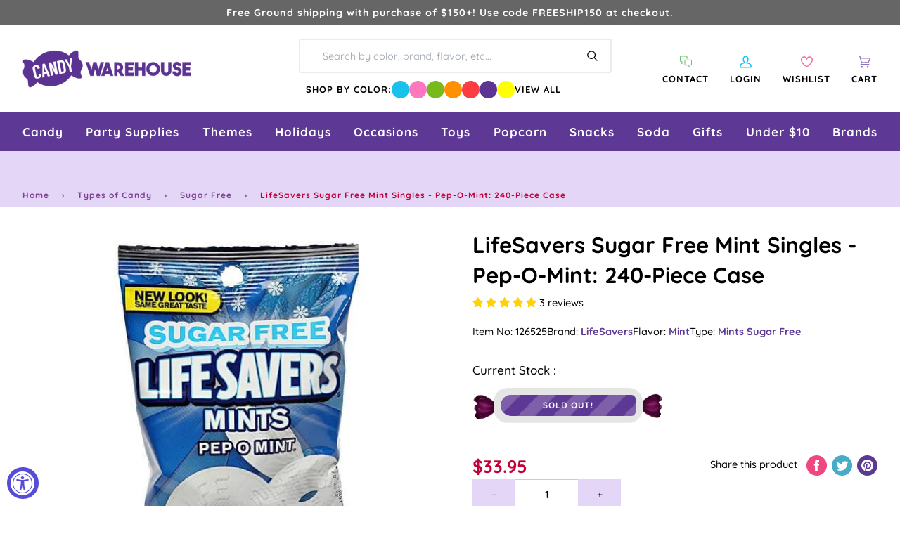

--- FILE ---
content_type: text/html; charset=utf-8
request_url: https://www.candywarehouse.com/apps/giveback/product-banner?product_id=7590632227066&product_price=3395&gbrid=null
body_size: -326
content:
<div id="giveback-banner-campaigns-container">
  
    <!-- no active campaigns -->
  
  
</div>

--- FILE ---
content_type: text/css
request_url: https://www.candywarehouse.com/cdn/shop/t/126/assets/font-settings.css?v=83638947589625279081752949351
body_size: -105
content:
@font-face{font-family:Quicksand;font-weight:700;font-style:normal;font-display:swap;src:url(//www.candywarehouse.com/cdn/fonts/quicksand/quicksand_n7.d375fe11182475f82f7bb6306a0a0e4018995610.woff2?h1=Y2FuZHl3YXJlaG91c2VpbmMuYWNjb3VudC5teXNob3BpZnkuY29t&h2=Y2FuZHl3YXJlaG91c2UuY29t&h3=YWNjb3VudC5jYW5keXdhcmVob3VzZS5jb20&hmac=b09f3c6272431130c6bc263904d142a07799f844cf55776be95dadc031279e45) format("woff2"),url(//www.candywarehouse.com/cdn/fonts/quicksand/quicksand_n7.8ac2ae2fc4b90ef79aaa7aedb927d39f9f9aa3f4.woff?h1=Y2FuZHl3YXJlaG91c2VpbmMuYWNjb3VudC5teXNob3BpZnkuY29t&h2=Y2FuZHl3YXJlaG91c2UuY29t&h3=YWNjb3VudC5jYW5keXdhcmVob3VzZS5jb20&hmac=3f92954e47882be2432146574139bf4c1c18e2c7df765fe02412bbb6ee4e7af4) format("woff")}@font-face{font-family:Quicksand;font-weight:500;font-style:normal;font-display:swap;src:url(//www.candywarehouse.com/cdn/fonts/quicksand/quicksand_n5.8f86b119923a62b5ca76bc9a6fb25da7a7498802.woff2?h1=Y2FuZHl3YXJlaG91c2VpbmMuYWNjb3VudC5teXNob3BpZnkuY29t&h2=Y2FuZHl3YXJlaG91c2UuY29t&h3=YWNjb3VudC5jYW5keXdhcmVob3VzZS5jb20&hmac=3955a9b21904c76d7cc09fb68b40bd01488cd08fea36109f4f5fe1d067caad15) format("woff2"),url(//www.candywarehouse.com/cdn/fonts/quicksand/quicksand_n5.c31882e058f76d723a7b6b725ac3ca095b5a2a70.woff?h1=Y2FuZHl3YXJlaG91c2VpbmMuYWNjb3VudC5teXNob3BpZnkuY29t&h2=Y2FuZHl3YXJlaG91c2UuY29t&h3=YWNjb3VudC5jYW5keXdhcmVob3VzZS5jb20&hmac=a5edc1ae5b33405da967abf9d694b85379d3e3e8ada2330f76e70bbed11de974) format("woff")}@font-face{font-family:Quicksand;font-weight:700;font-style:normal;font-display:swap;src:url(//www.candywarehouse.com/cdn/fonts/quicksand/quicksand_n7.d375fe11182475f82f7bb6306a0a0e4018995610.woff2?h1=Y2FuZHl3YXJlaG91c2VpbmMuYWNjb3VudC5teXNob3BpZnkuY29t&h2=Y2FuZHl3YXJlaG91c2UuY29t&h3=YWNjb3VudC5jYW5keXdhcmVob3VzZS5jb20&hmac=b09f3c6272431130c6bc263904d142a07799f844cf55776be95dadc031279e45) format("woff2"),url(//www.candywarehouse.com/cdn/fonts/quicksand/quicksand_n7.8ac2ae2fc4b90ef79aaa7aedb927d39f9f9aa3f4.woff?h1=Y2FuZHl3YXJlaG91c2VpbmMuYWNjb3VudC5teXNob3BpZnkuY29t&h2=Y2FuZHl3YXJlaG91c2UuY29t&h3=YWNjb3VudC5jYW5keXdhcmVob3VzZS5jb20&hmac=3f92954e47882be2432146574139bf4c1c18e2c7df765fe02412bbb6ee4e7af4) format("woff")}@font-face{font-family:Quicksand;font-weight:600;font-style:normal;font-display:swap;src:url(//www.candywarehouse.com/cdn/fonts/quicksand/quicksand_n6.2d744c302b66242b8689223a01c2ae7d363b7b45.woff2?h1=Y2FuZHl3YXJlaG91c2VpbmMuYWNjb3VudC5teXNob3BpZnkuY29t&h2=Y2FuZHl3YXJlaG91c2UuY29t&h3=YWNjb3VudC5jYW5keXdhcmVob3VzZS5jb20&hmac=9af0f56d7ad5eaee474051ca2669dd252b6ab6e9f8d10559a6e555b15c419dd1) format("woff2"),url(//www.candywarehouse.com/cdn/fonts/quicksand/quicksand_n6.0d771117677705be6acb5844d65cf2b9cbf6ea3d.woff?h1=Y2FuZHl3YXJlaG91c2VpbmMuYWNjb3VudC5teXNob3BpZnkuY29t&h2=Y2FuZHl3YXJlaG91c2UuY29t&h3=YWNjb3VudC5jYW5keXdhcmVob3VzZS5jb20&hmac=611abdb9d14a12a7d82b06d0a2a0817d034027fc4dc073ccd3bf3d5fc8baec65) format("woff")}
/*# sourceMappingURL=/cdn/shop/t/126/assets/font-settings.css.map?v=83638947589625279081752949351 */


--- FILE ---
content_type: text/css
request_url: https://www.candywarehouse.com/cdn/shop/t/126/assets/custom.css?v=29265350580825172361750539471
body_size: 5942
content:
:root{--gutter: 32px;--inner: 20px;--outer: 32px;--wide: 50px;--narrow: 10px;--gutter-offset: -32px;--radius-sm: 3px;--line: 1rem;--site-width: 1366px;--COLOR-NAV-A10: rgba(0, 0, 0, .1);--COLOR-PRIMARY: #5d3895;--COLOR-PRIMARY-HOVER: #381a67;--COLOR-A5: rgba(0, 0, 0, .05);--COLOR-A10: rgba(0, 0, 0, .1);--COLOR-A20: rgba(0, 0, 0, .2);--COLOR-A35: rgba(0, 0, 0, .35);--COLOR-A50: rgba(0, 0, 0, .5);--COLOR-A80: rgba(0, 0, 0, .8);--COLOR-A90: rgba(0, 0, 0, .9);--COLOR-A95: rgba(0, 0, 0, .95);--COLOR-PRIMARY-OPPOSITE: #ffffff;--COLOR-PRIMARY-HOVER-LIGHT: #9271c0;--COLOR-PRIMARY-MUTED: #815abc;--COLOR-GRAPE: #813F96;--COLOR-GRAPE-MUTED: #9350a9;--COLOR-BUBBLEGUM: #FD467A;--COLOR-BUBBLEGUM-HOVER: #ff6991;--COLOR-ROUGE: #FF6991;--COLOR-LAVENDER-MUTED: #c9b5e3;--COLOR-LAVENDER-LIGHT: #e3d6f7;--PHOTO-CORRECTION: 100%}.p,p{font-size:calc(13.144256px * var(--FONT-ADJUST-BODY))}@media (min-width: 480px){.p,p{font-size:calc((13.144256px + 1.382528 * (100vw - 480px)/ 920) * var(--FONT-ADJUST-BODY))}}@media (min-width: 1400px){.p,p{font-size:calc(14.526784px * var(--FONT-ADJUST-BODY))}.announcement p{font-size:14px}}.announcement p{letter-spacing:1px}h1,.h1{font-size:calc(35.4836308732px * var(--FONT-ADJUST-HEADING))}@media (min-width: 480px){h1,.h1{font-size:calc((35.4836308732px + 12.415591523 * (100vw - 480px) / 920) * var(--FONT-ADJUST-HEADING))}}@media (min-width: 1400px){h1,.h1{font-size:calc(47.8992223962px * var(--FONT-ADJUST-HEADING))}}h2,.h2{font-size:calc(30.0708736214px * var(--FONT-ADJUST-HEADING))}@media (min-width: 480px){h2,.h2{font-size:calc((30.0708736214px + 9.1907840805 * (100vw - 480px) / 920) * var(--FONT-ADJUST-HEADING))}}@media (min-width: 1400px){h2,.h2{font-size:calc(39.2616577018px * var(--FONT-ADJUST-HEADING))}}h3,.h3{font-size:calc(25.4837912045px * var(--FONT-ADJUST-HEADING))}@media (min-width: 480px){h3,.h3{font-size:calc((25.4837912045px + 6.6978954363 * (100vw - 480px) / 920) * var(--FONT-ADJUST-HEADING))}}@media (min-width: 1400px){h3,.h3{font-size:calc(32.1816866409px * var(--FONT-ADJUST-HEADING))}}h4,.h4{font-size:calc(21.5964332242px * var(--FONT-ADJUST-HEADING))}@media (min-width: 480px){h4,.h4{font-size:calc((21.5964332242px + 4.7819984486 * (100vw - 480px) / 920) * var(--FONT-ADJUST-HEADING))}}@media (min-width: 1400px){h4,.h4{font-size:calc(26.3784316728px * var(--FONT-ADJUST-HEADING))}}h5,.h5{font-size:calc(18.3020620544px * var(--FONT-ADJUST-HEADING))}@media (min-width: 480px){h5,.h5{font-size:calc((18.3020620544px + 3.3196032512 * (100vw - 480px) / 920) * var(--FONT-ADJUST-HEADING))}}@media (min-width: 1400px){h5,.h5{font-size:calc(21.6216653056px * var(--FONT-ADJUST-HEADING))}}h6,.h6{font-size:calc(15.51022208px * var(--FONT-ADJUST-HEADING))}@media (min-width: 480px){h6,.h6{font-size:calc((15.51022208px + 2.2124544 * (100vw - 480px) / 920) * var(--FONT-ADJUST-HEADING))}}@media (min-width: 1400px){h6,.h6{font-size:calc(17.72267648px * var(--FONT-ADJUST-HEADING))}}body,input,textarea,select,.popout__toggle{font-size:calc(14.526784px * var(--FONT-ADJUST-BODY))}.subheader__desktop{width:100%}.wrapper__submenu{margin:0;width:100%}.header__desktop__bar__c,.header__desktop__bar__l,.header__desktop__bar__r{display:flex;align-self:stretch}.header__desktop__bar__inline{display:flex;align-self:stretch;height:100%}.wrapper__submenu .header__desktop__bar__inline{width:100%}.header__menu__inner,.header__submenu__inner{display:flex;height:100%}.header__submenu__inner{justify-content:space-between}.header__submenu .header__submenu__inner{position:relative}.header__submenu{max-width:var(--site-width);margin:0 auto;padding:0 calc(var(--outer) - var(--narrow));width:100%;min-height:55px}.header__submenu .menu__item{transition:all .1s ease}.header__desktop__button .navlink,.navlink--toplevel{align-items:center;display:flex;height:100%}.navlink--toplevel{transition:opacity .1s linear}.header__submenu .navlink--toplevel{z-index:6000;position:relative;padding:5px var(--narrow);color:#fff}.navtext{font-family:var(--FONT-STACK-ACCENT);font-weight:var(--FONT-WEIGHT-ACCENT);font-style:var(--FONT-STYLE-ACCENT);text-transform:uppercase;letter-spacing:1px;font-size:calc(13px * var(--FONT-ADJUST-ACCENT));white-space:nowrap;display:block}.header__submenu .navtext{text-transform:none;font-size:calc(17px * var(--FONT-ADJUST-ACCENT))}.dropdown__family--grandchild .navlink--grandchild .navtext{font-size:calc(14px * var(--FONT-ADJUST-ACCENT))}.grandparent .header__dropdown__inner .dropdown__family:not(:last-child){border-right:1px solid var(--COLOR-NAV-A10)}.header__dropdown .navlink:hover .navtext{color:var(--COLOR-PRIMARY-HOVER)}.header__submenu .navlink--child{color:var(--COLOR-PRIMARY)}.header__submenu .menu__item:hover{background-color:var(--COLOR-PRIMARY-HOVER-LIGHT)}.grandparent .navlink--child{border-bottom:0}.dropdown__brands .brands__wrapper{padding-top:20px}.dropdown__brands .brands__references{width:100%}.dropdown__brands .brands__references,.sliderow__brands .brands__references{display:flex;flex-wrap:wrap}.navlink{padding:5px 15px}.dropdown__brands .brands__references .navtext,.sliderow__brands .brands__references .navtext{font-size:calc(18px * var(--FONT-ADJUST-ACCENT))}.dropdown__brands .brands__featured{display:inline-block;padding:0 var(--narrow)}.header__desktop__drawer__inner{position:relative;display:flex;flex-direction:column;justify-content:flex-start;flex:1;height:100%;width:100%;overscroll-behavior:contain;-webkit-overflow-scrolling:touch}.header__desktop__drawer__inner{justify-content:center}.header__desktop__bar__search{width:100%;max-width:500px;margin:var(--inner) 0}.header__desktop__bar__c{flex-grow:0;justify-content:center}.drawer__search{max-width:445px;margin:0 var(--inner) 0 calc(var(--inner) + 15px)}.drawer__search .search__predictive__main{height:45px}.header__desktop__drawer__inner .drawer__search .search-drawer{border:2px solid #ebebeb;border-radius:3px}.drawer__search .search__predictive__actions input::placeholder{font-style:normal;font-weight:400}.header__desktop__drawer__inner .drawer__search .search__predictive__form__button{color:var(--COLOR-PRIMARY)}.drawer__filters{display:flex;align-items:center;column-gap:8px;padding:var(--inner) var(--inner);margin:0;border-bottom:1px solid var(--border)}.drawer__filter{height:25px;width:25px;border-radius:50%;transition:all .3s ease}.drawer__filter:hover{border-radius:0}.drawer__filter.blue-candy{background-color:#19c2ec}.drawer__filter.pink-candy{background-color:#ff77bc}.drawer__filter.green-candy{background-color:#76ba1b}.drawer__filter.red-candy{background-color:#fc3d42}.drawer__filter.orange-candy{background-color:#ff9000}.drawer__filter.purple-candy{background-color:#5c3494}.drawer__filter.yellow-candy{background-color:#ff0}.header__desktop__drawer__inner .drawer__filters{padding:0;margin:var(--narrow) var(--inner) 0 calc(var(--inner) + 25px);border:none}.navlink__custom:after{display:none}.navlink__custom.navlink--account:hover .navtext,.icon-account{color:#12c6fa}.navlink__custom.navlink--wishlist:hover .navtext,.icon-heart{color:#ff6991}.navlink__custom.navlink--cart:hover .navtext,.icon-cart{color:#9071c0}.header__menu .menu__item .navlink__custom.navlink--contact:hover .navtext,.icon-chat{color:#6cc471}.navlink__custom{flex-direction:column;justify-content:center}.navlink .icon{height:30px;width:17px}@media only screen and (max-device-width: 1023px) and (-webkit-min-device-pixel-ratio: 2){.subheader__desktop{display:none}}.search-drawer .search__predictive__clear,.search-drawer .search__predictive__close{display:none}.header__drawer{--border: #815abc;--muted: rgb(0 0 0 / 50%);--text: #fff;--text-light: #fff;--text-dark: #000000;--outer: 20px;--bg: #5d3895;color:var(--text);background:var(--bg)}@media only screen and (max-width: 767px){:root{--inner: 16px;--gutter: 16px;--outer: 16px;--wide: 30px;--narrow: 6px;--gutter-offset: -16px;--line: .66rem}}.drawer__icon__title{margin-left:var(--inner)}.header__drawer .icon{width:30px;height:20px}.drawer__menu[data-sliderule-pane="3"]{transform:translate(-300%)}.drawer__menu[data-sliderule-pane="3"] .sliderule__panel.is-visible{overflow-y:visible;overflow-x:visible;height:auto}.header__drawer .icon-theme{width:34px;height:34px}.header__drawer .icon-theme-stroke{stroke-width:1.5px}@media only screen and (max-width: 767px){.navtext,.sliderow{font-size:13px}.sliderow__title{font-size:13px;text-transform:uppercase}.sliderule__panel .sliderow .sliderow__title{justify-content:start}.sliderow__back .sliderow__title{padding-left:50px}}.dropdown__brands hr,.sliderow__brands hr{--border: var(--COLOR-A20)}hr{clear:both;border-top:solid var(--border);border-width:1px 0 0;margin:32px 0;height:0}.sliderow__brands .brands__references{margin:0 -15px}.sliderow__brands .brands__heading{padding-top:var(--inner);padding-bottom:var(--inner)}.sliderow__brands .brands__wrapper>div{padding-left:34px;padding-right:34px}.dropdown__brands .brands__featured__wrapper,.sliderow__brands .brands__featured__wrapper{display:flex;align-items:center;flex-wrap:wrap}.sliderow__brands .brands__featured{display:inline-block;padding:0 12px}.homepage-blog,.homepage-collection,.homepage-columns,.homepage-icons,.homepage-newsletter,.homepage-product,.homepage-socials{padding-top:40px;padding-bottom:40px}@media (max-width: 768px){.homepage-blog,.homepage-collection,.homepage-columns,.homepage-icons,.homepage-newsletter,.homepage-product,.homepage-socials{padding-top:20px;padding-bottom:96px}}.standard__heading.font--2{font-size:calc(18.3020620544px * var(--FONT-ADJUST-HEADING))}@media (min-width: 480px){.standard__heading.font--2{font-size:calc((18.3020620544px + 3.3196032512 * (100vw - 480px)/ 920) * var(--FONT-ADJUST-HEADING))}}@media (min-width: 1400px){.standard__heading.font--2{font-size:calc(21.6216653056px * var(--FONT-ADJUST-HEADING))}}.newsletter__contain,.socials__contain{max-width:420px;margin:0 auto}.social-icons li a{display:flex;justify-content:center;align-items:center;width:20px;height:20px}.social-icons li svg{width:100%;height:100%}.homepage-socials .social-icons li{margin:16px 8px}.homepage-socials .social-icons li a{width:44px;height:44px}.homepage-socials .social-icons li svg.icon-social-instagram path,.share__wrapper .share__link--icon svg.icon-instagram path{fill:#f06b38}.homepage-socials .social-icons li svg.icon-social-facebook path,.share__wrapper .share__link--icon svg.icon-facebook path{fill:#ed497e}.homepage-socials .social-icons li svg.icon-social-twitter path,.share__wrapper .share__link--icon svg.icon-twitter path{fill:#46acc8}.homepage-socials .social-icons li svg.icon-social-youtube path,.share__wrapper .share__link--icon svg.icon-youtube path{fill:#f14d50}.homepage-socials .social-icons li svg.icon-social-pinterest path,.share__wrapper .share__link--icon svg.icon-pinterest path{fill:#5d3895}.homepage-socials .social-icons li a:hover path{opacity:.8}.header__dropdown__bar{background-color:#f4f1f8;padding:var(--narrow) var(--outer)}.header__dropdown__bar a{color:red}.header__dropdown__bar a:hover{color:#000}.theme__header .wrapper,.theme__header .header__dropdown__wrapper,.theme__header .wrapper__submenu .grandparent .header__dropdown__wrapper,.theme__header .wrapper__submenu .parent .header__dropdown__wrapper{max-width:var(--site-width);margin:0 auto;padding:0 var(--outer);width:100%}.text--grape{--text: var(--COLOR-GRAPE);--text-light: var(--COLOR-GRAPE);--text-dark: var(--COLOR-GRAPE)}.standard__heading--adjust-color{color:var(--text)}.standard__heading--adjust{color:var(--text);margin-bottom:var(--gutter);margin-left:calc(var(--gutter)/ 2);margin-right:calc(var(--gutter)/ 2)}@media (min-width: 480px){.standard__heading.font--3{font-size:calc((21.5964332242px + 4.7819984486 * (100vw - 480px)/ 920) * var(--FONT-ADJUST-HEADING))}}@media (min-width: 1400px){.standard__heading.font--3{font-size:calc(26.3784316728px * var(--FONT-ADJUST-HEADING))}}.collection__image__top{display:block;position:absolute;top:0;left:0;width:100%;height:100%;background-size:cover;background-position:center 0;overflow:hidden}.cart__items__img,.collection__products .grid img,.collection__products .grid--full img,.media__thumb img,.product-grid-item .collection__image__bottom img,.product-grid-item .collection__image__top,.product-grid-item .product-grid-item__slide,.product__media img,.product__popdown__image img,img.upsell__image__inner{filter:brightness(var(--PHOTO-CORRECTION))}.homepage-collection .product-grid-item img{object-fit:contain}.product__grid__info{text-align:center}.collection__grid__title{font-family:var(--FONT-STACK-ACCENT);font-weight:var(--FONT-WEIGHT-ACCENT);font-style:var(--FONT-STYLE-ACCENT);font-size:calc(18px * var(--FONT-ADJUST-ACCENT));margin:8px 0 2px;color:var(--COLOR-GRAPE)}.product__grid__price{overflow:hidden;margin:0 0 var(--narrow) 0;font-size:calc(14px * var(--FONT-ADJUST-ACCENT));font-weight:var(--FONT-WEIGHT-ACCENT-BOLD);color:var(--COLOR-BUBBLEGUM)}.price{color:#e80243!important}.product-grid-item .compare-at{margin-left:8px}.compare-at{margin-top:16px;text-decoration:line-through!important;color:var(--text-light)}@media only screen and (min-width: 990px){.product__grid__price{font-size:calc(16px * var(--FONT-ADJUST-ACCENT))}}@media only screen and (min-width: 1366px){.product__grid__price{font-size:calc(18px * var(--FONT-ADJUST-ACCENT))}}.product__grid__add-to-cart .btn--secondary.btn{--btn-text:#ffffff}.tabs--pill>.tab-link{font-family:var(--FONT-STACK-HEADING);font-size:calc(16px * var(--FONT-ADJUST-ACCENT));color:var(--text);padding:6px;background:transparent;border-radius:0}.tabs--pill>.tab-link.current{position:relative;z-index:8;border-bottom:3px solid var(--COLOR-PRIMARY);color:var(--COLOR-PRIMARY);font-weight:var(--FONT-WEIGHT-ACCENT);background-color:transparent}.tabs{position:relative}.tabs:after{content:"";position:absolute;left:0;right:0;bottom:0;height:3px;background-color:#ebebeb}@media only screen and (min-width: 480px){.tabs--pill>.tab-link{font-size:calc(18px * var(--FONT-ADJUST-ACCENT));padding:6px 16px}}@media only screen and (min-width: 768px){.tabs--pill>.tab-link{font-size:calc(22px * var(--FONT-ADJUST-ACCENT))}}.mobile-image{display:block!important}.desktop-image{display:none!important}@media only screen and (min-width: 768px){.mobile-image{display:none!important}.desktop-image{display:block!important}}.collection-grid-item{overflow:hidden}.collection-grid-item img{transition:transform 1.1s ease-in}.collection-grid-item:hover img{transform:scale(1.05);transition:transform 1.1s ease-out}.kicker-flourished{font-size:22px;font-weight:700;margin:0}.kicker-flourished:after{display:none}.newsletter--default-messages .input-group .input-group-field{width:100%;background:#fff;color:#000;margin:0}.newsletter--default-messages .input-group .btn--secondary{color:#fff}.homepage-logos{overflow:hidden}.logo-bar__link{display:block}.logo-image-custom{display:block;position:relative;background-size:cover}.logo-image-custom img{display:block;position:absolute;top:0;left:0;width:100%;height:auto}.logo-grid-slide{display:inline-block}.subfooter__items--flex{display:flex;justify-content:center;flex-direction:column-reverse}@media only screen and (min-width: 768px){.subfooter__items--flex .subfooter__item:nth-child(odd){justify-content:center}.subfooter__items--flex .subfooter__item:nth-child(2n){justify-content:center}}.footer__icon--payment{margin:10px}@media only screen and (max-width: 768px){.footer__icon--payment{margin:5px}.subfooter__items--flex .subfooter__item{justify-content:center}}.footer__title{padding-bottom:10px;border-bottom:1px solid var(--border);margin-bottom:20px;text-transform:uppercase}.breadcrumb{padding-top:2px;padding-bottom:2px;margin-bottom:32px;font-family:var(--FONT-STACK-ACCENT);font-weight:var(--FONT-WEIGHT-ACCENT);font-style:var(--FONT-STYLE-ACCENT);letter-spacing:1px;font-size:calc(12px * var(--FONT-ADJUST-ACCENT));background-color:#e3d6f7}.breadcrumb a,.breadcrumb span:not(:last-child){--text: var(--COLOR-GRAPE)}.breadcrumb a:first-child,.breadcrumb span:first-child{padding-left:0}.breadcrumb a,.breadcrumb span{display:inline-block;padding:7px 7px 6px 0;margin-right:7px;text-decoration:none;word-break:break-word;color:var(--text)}.product__title{font-size:calc((25.4837912045px + 6.6978954363 * (100vw - 480px)/ 920) * var(--FONT-ADJUST-HEADING))}@media (min-width: 1400px){.product__title{font-size:calc(32.1816866409px * var(--FONT-ADJUST-HEADING))}}.product__block__quantity{padding:0}.product__block__quantity .quantity__wrapper{max-width:211px;margin-bottom:0}.product__block__quantity .quantity__wrapper .quantity__button{padding:0 12.5%;background:var(--COLOR-LAVENDER-LIGHT)}.link--default{color:var(--COLOR-PRIMARY);font-weight:var(--FONT-WEIGHT-ACCENT-BOLD);transition:.2s ease}.product__collections{display:flex;flex-direction:column;align-items:center;margin:var(--inner) 0}@media only screen and (min-width: 480px){.product__collections{flex-direction:row;align-items:flex-start;flex-wrap:wrap;column-gap:16px}}.product__price__flex{display:flex;align-items:center;justify-content:space-between}.product__price__wrap{margin:calc(var(--inner)/ 2) 0 0 0}.product__price__main{display:inline-flex;align-items:center}.share__link--icon{margin-left:3px}.share__link--icon .icon{width:2em;height:2em;transition:opacity .3s ease-in}.product__headline{display:block;margin-bottom:0}.shop-pay-terms{--payment-terms-background-color: var(--bg);margin:12px 0 20px}.product__price.text--large{font-size:calc(25.4837912045px * var(--FONT-ADJUST-HEADING))}.product__description{border:1px solid var(--COLOR-LAVENDER-MUTED);padding:var(--gutter)}.product__submit__buttons button{text-transform:uppercase;margin-top:30px}@media only screen and (max-width: 768px){.product__collections{font-size:14px}.product__price__flex{flex-direction:column;row-gap:var(--narrow)}.share__title{display:none}.product__block__quantity .quantity__wrapper{margin:0 auto}.breadcrumb{margin-bottom:15px}}/*! ============ Add any custom styles below this line ================== */.tt-c-reviews-summary__heading{--text: var(--COLOR-GRAPE);--text-light: var(--COLOR-GRAPE);--text-dark: var(--COLOR-GRAPE);color:var(--text)}.section__tt{margin-block:30px}.TTteaser__read-comments,.TTteaser__read-qa,.TTteaser__read-reviews,.TTteaser__write-review,[class^=tt-c-],[class^=tt-l-],[class^=tt-o-],[class^=tt-u-],[class^=tt-w-]{font-family:var(--FONT-STACK-BODY)!important;color:var(--text)!important}.tt-w-reviews-summary .tt-o-button.tt-c-reviews-summary__write-review{background-color:var(--COLOR-BUBBLEGUM);color:#fff!important}.tt-w-reviews-summary .tt-o-button.tt-c-reviews-summary__write-review:hover{background-color:var(--COLOR-BUBBLEGUM-HOVER)}.tt-w-reviews-summary .tt-c-reviews-summary__rating-number--max{color:var(--COLOR-BUBBLEGUM)!important}.tt-w-reviews-summary .tt-c-ratings-breakdown__bar-progress{background-color:#ffd200}.tt-c-rating__star .tt-o-icon--star--full,.tt-w-reviews-summary .tt-o-icon--star--full{fill:#ffd200!important}.tt-c-rating__star .tt-o-icon--star--half{color:#ffd200!important}.tt-c-rating__star .tt-o-icon--star--empty,.tt-c-rating__star .tt-o-icon--star--half{stroke:#ffd200!important}.tt-w-instant-answers{margin-top:var(--gutter)}.TTteaser__star .TTteaser__icon--full{fill:#ffd200}.TTteaser__star .TTteaser__icon--half{stroke:#ffd200;fill:transparent;color:#ffd200}.ga-product_price-container{text-align:center}.neighbor--black+.neighbor--black .homepage-blog,.neighbor--black+.neighbor--black .homepage-collection,.neighbor--black+.neighbor--black .homepage-collection-grid,.neighbor--black+.neighbor--black .homepage-collection-tabs,.neighbor--black+.neighbor--black .homepage-columns,.neighbor--black+.neighbor--black .homepage-icons,.neighbor--black+.neighbor--black .homepage-logos,.neighbor--black+.neighbor--black .homepage-newsletter,.neighbor--black+.neighbor--black .homepage-page,.neighbor--black+.neighbor--black .homepage-product,.neighbor--black+.neighbor--black .margin--large,.neighbor--black+.neighbor--black .margin--medium,.neighbor--black+.neighbor--black .margin--small,.neighbor--black+.neighbor--black .margin--zero,.neighbor--black+.neighbor--black .section-recent .recent__container__inner:not(.is-hidden),.neighbor--black+.neighbor--black .section-related,.neighbor--dark+.neighbor--dark .homepage-blog,.neighbor--dark+.neighbor--dark .homepage-collection,.neighbor--dark+.neighbor--dark .homepage-collection-grid,.neighbor--dark+.neighbor--dark .homepage-collection-tabs,.neighbor--dark+.neighbor--dark .homepage-columns,.neighbor--dark+.neighbor--dark .homepage-icons,.neighbor--dark+.neighbor--dark .homepage-logos,.neighbor--dark+.neighbor--dark .homepage-newsletter,.neighbor--dark+.neighbor--dark .homepage-page,.neighbor--dark+.neighbor--dark .homepage-product,.neighbor--dark+.neighbor--dark .margin--large,.neighbor--dark+.neighbor--dark .margin--medium,.neighbor--dark+.neighbor--dark .margin--small,.neighbor--dark+.neighbor--dark .margin--zero,.neighbor--dark+.neighbor--dark .section-recent .recent__container__inner:not(.is-hidden),.neighbor--dark+.neighbor--dark .section-related,.neighbor--light+.neighbor--light .homepage-blog,.neighbor--light+.neighbor--light .homepage-collection,.neighbor--light+.neighbor--light .homepage-collection-grid,.neighbor--light+.neighbor--light .homepage-collection-tabs,.neighbor--light+.neighbor--light .homepage-columns,.neighbor--light+.neighbor--light .homepage-icons,.neighbor--light+.neighbor--light .homepage-logos,.neighbor--light+.neighbor--light .homepage-newsletter,.neighbor--light+.neighbor--light .homepage-page,.neighbor--light+.neighbor--light .homepage-product,.neighbor--light+.neighbor--light .margin--large,.neighbor--light+.neighbor--light .margin--medium,.neighbor--light+.neighbor--light .margin--small,.neighbor--light+.neighbor--light .margin--zero,.neighbor--light+.neighbor--light .section-recent .recent__container__inner:not(.is-hidden),.neighbor--light+.neighbor--light .section-related,.neighbor--white+.neighbor--white .homepage-blog,.neighbor--white+.neighbor--white .homepage-collection,.neighbor--white+.neighbor--white .homepage-collection-grid,.neighbor--white+.neighbor--white .homepage-collection-tabs,.neighbor--white+.neighbor--white .homepage-columns,.neighbor--white+.neighbor--white .homepage-icons,.neighbor--white+.neighbor--white .homepage-logos,.neighbor--white+.neighbor--white .homepage-newsletter,.neighbor--white+.neighbor--white .homepage-page,.neighbor--white+.neighbor--white .homepage-product,.neighbor--white+.neighbor--white .margin--large,.neighbor--white+.neighbor--white .margin--medium,.neighbor--white+.neighbor--white .margin--small,.neighbor--white+.neighbor--white .margin--zero,.neighbor--white+.neighbor--white .section-recent .recent__container__inner:not(.is-hidden),.neighbor--white+.neighbor--white .section-related{padding-top:0}.sidebar__heading-chevron{font-size:20px;transform:rotate(90deg)}input:checked+label>.sidebar__heading-chevron,.accordion-is-open>.sidebar__heading-chevron{transform:rotate(270deg)}.sidebar__heading{text-transform:uppercase;letter-spacing:1px;font-weight:var(--FONT-WEIGHT-ACCENT-BOLD);font-size:calc(16px * var(--FONT-ADJUST-ACCENT));color:var(--COLOR-PRIMARY)}.sidebar__heading .icon-theme{width:1.3em;height:1.3em}.sidebar__item a,.sidebar__item span{text-transform:uppercase;letter-spacing:1px;font-size:calc(13px * var(--FONT-ADJUST-ACCENT));padding:4px 50px 4px 0;text-decoration:none}.sidebar__filter__group .filter__button label,.sidebar__filter__group .sidebar__navigation__list+button{text-transform:uppercase;letter-spacing:1px;font-size:calc(13px * var(--FONT-ADJUST-ACCENT));padding:4px 50px 4px 0;text-decoration:none}.sidebar__heading-chevron{right:2px}.cart__items__title__wrapper{display:flex;justify-content:space-between;align-items:center;margin-bottom:var(--gutter)}.cart__items__grid.cart__heading__wrapper{background:#f5f5f5}.cart__items__grid.cart__heading__wrapper{border-bottom:0;grid-row-gap:5px}.cart__heading{font-family:var(--FONT-STACK-ACCENT);font-weight:var(--FONT-WEIGHT-ACCENT);font-style:var(--FONT-STYLE-ACCENT);letter-spacing:1px;font-weight:var(--FONT-WEIGHT-ACCENT-BOLD);font-size:calc(12px * var(--FONT-ADJUST-ACCENT));margin:.75em 0;padding:0}@media only screen and (min-width: 768px){.cart__heading{font-size:calc(16px * var(--FONT-ADJUST-ACCENT))}}.cart__form__flex .btn,.checkout__button{background:#348337!important;width:100%;text-transform:uppercase}.cart__items__title__wrapper h3{margin:0;color:var(--text-dark);font-weight:var(--FONT-WEIGHT-HEADING-BOLD)}.cart__form__flex{display:flex;flex-wrap:wrap}@media screen and (min-width: 800px){.desktopcheckorder{width:60%!important}.desktopleftorder{width:40%!important}}.template__cart__summary{--bg: var(--COLOR-PRIMARY);--text: #fff;--text-dark: #fff;color:var(--text);background:var(--bg);margin:1px 0 0 var(--gutter);padding:var(--inner) 0}.template__cart__footer{margin-top:0;display:block}.template__cart__summary .cart__summary__title__wrapper{padding:0 var(--inner)}.template__cart__summary .cart__summary__delivery__date .drawer__accordion .accordion__title,.template__cart__summary .cart__summary__share__cart .drawer__accordion .accordion__title,.template__cart__summary .cart__summary__shipping .drawer__accordion .accordion__title{padding:var(--inner);font-size:inherit}.template__cart__summary .cart__summary__delivery__date .drawer__accordion,.template__cart__summary .cart__summary__shipping .drawer__accordion{--border: var(--COLOR-PRIMARY-MUTED);border-top:none}.template__cart__summary .cart__summary__delivery__date .drawer__accordion .accordion__body,.template__cart__summary .cart__summary__share__cart .drawer__accordion .accordion__body,.template__cart__summary .cart__summary__shipping .drawer__accordion .accordion__body{padding:0 var(--inner) var(--inner) var(--inner)}.pw-route-protection.desktop-align-right{justify-content:center!important}.template__cart__summary .cart__summary__row{display:flex;justify-content:space-between;padding:var(--inner);border-bottom:1px solid var(--COLOR-PRIMARY-MUTED)}.template__cart__summary .cart__summary__notes{display:block;--border: var(--COLOR-PRIMARY-MUTED)}.template__cart__summary .cart__summary__checkout{padding:var(--inner)}.template__cart__summary .cart__summary__share__cart .drawer__accordion{--border: var(--COLOR-PRIMARY-MUTED);border-bottom:none}.template__cart__summary .cart__summary__share__cart .cart__permalink__wrapper{display:flex;align-items:center}.template__cart__summary .cart__summary__share__cart .cart__permalink__wrapper button{position:relative;border-radius:var(--radius-sm);padding:11px;margin:0 var(--narrow);width:auto}.template__cart__summary .cart__summary__share__cart .cart__permalink__wrapper input{margin-bottom:0;font-size:15px}.template__cart__summary label.small{font-size:13px}.cart__footer__notes textarea{background-color:#fff}.template__cart__summary .cart__footer__value,.template__cart__summary .cart__footer__label{font-size:calc(20px * var(--FONT-ADJUST-BODY));font-weight:var(--FONT-WEIGHT-ACCENT)}@media only screen and (min-width: 990px){.cart__template .cart__items__price .line__price,.cart__template .cart__items__title .cart__items__title__main,.cart__template .cart__items__total{font-size:calc(18px * var(--FONT-ADJUST-ACCENT))}}.text--bubblegum{color:#c00238!important}@media only screen and (max-width: 768px){.template__cart__summary{margin-left:0;margin-top:2em;padding:2em 0}}.share__title{margin-right:.4em}.password__social-sharing{margin-top:32px}@media (min-width: 480px){.password__hero{font-size:calc((35.4836308732px + 12.415591523 * (100vw - 480px) / 920) * var(--FONT-ADJUST-HEADING))}}.password__wrapper a{color:inherit}.blog__article__title{font-size:calc((25.4837912045px + 6.6978954363 * (100vw - 480px)/ 920) * var(--FONT-ADJUST-HEADING));color:#813f96}.blog__article__content.rte h2{color:#cb83e1;font-size:30px}.rte:not([class*=body-size-],[class*=accent-size-],[class*=heading-size-]) p{font-size:calc((15.51022208px + 2.2124544 * (100vw - 480px)/ 920) * var(--FONT-ADJUST-BODY))}.blog__article .rte p{margin-top:15px}.blog__article__content.rte a{color:#ff6991;text-decoration:none}.blog__article__content.rte a:hover{color:#bc75e0;text-decoration:none}.article__item,.article__item-image{position:relative}.image-overlay--bottom{position:absolute;top:-30px;bottom:0;left:0;right:0;z-index:2;opacity:var(--opacity);background:linear-gradient(to bottom,rgba(255,255,255,0),var(--bg) 100%)}.article__item-content{position:absolute;width:100%;height:100%;top:0;left:0;z-index:20;align-items:flex-end;justify-content:flex-start;text-align:left;display:flex;padding:20px 0}.article__item-title{font-size:calc((21.5964332242px + 4.7819984486 * (100vw - 480px)/ 920) * var(--FONT-ADJUST-HEADING));padding:0 21.3333333333px}.article__item-title a{color:#fff}@media (min-width: 480px){.blog__article__content .text__standard .rte p,.blog__article__content .text__standard .rte td{font-size:calc((15.51022208px + 2.2124544 * (100vw - 480px)/ 920) * var(--FONT-ADJUST-BODY))}}.email-subscription__text{text-align:center}.email-subscription__heading{font-size:30px;margin-bottom:10px}.email-subscription__subheading{font-size:14px;font-weight:500}.email-subscription{padding-bottom:40px}.email-subscription__promo{display:flex;justify-content:center;align-items:center}@media (min-width: 768px){.email-subscription__container{display:grid;grid-template-columns:repeat(2,1fr);gap:40px;width:75%;margin:20px auto;align-items:center}}.email-subscription__signup .submit-button{width:100%;background-color:#28a745;border-color:#28a745;color:#fff;text-transform:uppercase;margin:0}.accordion__title{font-size:calc(15.51022208px * var(--FONT-ADJUST-ACCENT));font-family:var(--FONT-STACK-ACCENT);font-weight:var(--FONT-WEIGHT-ACCENT);font-style:var(--FONT-STYLE-ACCENT);text-transform:uppercase;letter-spacing:1px;font-weight:var(--FONT-WEIGHT-ACCENT-BOLD);display:block;text-align:left;width:100%;position:relative;padding:1.5rem 30px 1.5rem 0;margin:0;cursor:pointer;white-space:normal}.rte:not(.rte--column){font-size:calc(15.51022208px * var(--FONT-ADJUST-BODY))}@media (min-width: 480px){.rte:not(.rte--column){font-size:calc((15.51022208px + 2.2124544 * (100vw - 480px)/ 920) * var(--FONT-ADJUST-BODY))}}.bg--lavender-light{--bg: var(--COLOR-LAVENDER-LIGHT)}.map-section hr{background-color:var(--bg)}.blog__article.blog__article--over-image h1,h3{color:#813f96}@media (min-width: 480px){.shopify-policy__title h1,body .shopify-email-marketing-confirmation__container h1{font-size:calc((25.4837912045px + 6.6978954363 * (100vw - 480px)/ 920) * var(--FONT-ADJUST-HEADING))}}.btn-text-thick-line{text-transform:uppercase}@media only screen and (min-width: 768px){.product__grid__title{font-size:calc(12px * var(--FONT-ADJUST-ACCENT))}}@media only screen and (min-width: 1400px){.product__grid__title{font-size:calc(15px * var(--FONT-ADJUST-ACCENT))}}.variant__countdown__bar__wrapper{max-width:280px}.variant__countdown__bar__inner__text{position:absolute;text-transform:uppercase;letter-spacing:1px;font-weight:var(--FONT-WEIGHT-ACCENT-BOLD);font-size:calc(12px * var(--FONT-ADJUST-ACCENT));text-align:center}.variant__countdown__bar__inner.variant__countdown--in{color:#fff;background-color:var(--COLOR-PRIMARY);text-align:center}.variant__countdown__bar__wrapper .wrapp{justify-content:start;width:100%}.variant__countdown__bar{width:100%}.variant__countdown__label{margin-top:.75em;margin-bottom:.75em}.variant__countdown{font-family:var(--FONT-STACK-ACCENT);font-weight:var(--FONT-WEIGHT-ACCENT);font-style:var(--FONT-STYLE-ACCENT);text-transform:uppercase;font-weight:var(--FONT-WEIGHT-ACCENT-BOLD);transition:all .4s ease-in-out;padding:0;margin:0;min-height:2em}.variant__countdown .strong,.variant__countdown.strong{font-weight:var(--FONT-WEIGHT-ACCENT-BOLD)}.variant__countdown>span{line-height:1;display:block;transition:none}.variant__countdown .variant__countdown--in{color:var(--COLOR-SECONDARY)}.variant__countdown .variant__countdown--low{color:var(--COLOR-WARNING)}.variant__countdown .variant__countdown--out,.variant__countdown--unavailable,.variant__countdown.count-is-very-low .variant__countdown--low{color:var(--COLOR-ERROR)}.variant__countdown .icon{height:1.25em}.count-is-in .variant__countdown--in,.count-is-low .variant__countdown--low,.count-is-out .variant__countdown--out,.count-is-unavailable .variant__countdown--unavailable,.count-is-very-low .variant__countdown--low{max-height:initial;visibility:visible;opacity:1}.show-only-low.count-is-in .variant__countdown--in,.show-only-low.count-is-out .variant__countdown--out,.show-only-low.count-is-unavailable .variant__countdown--unavailable,.variant__countdown--in,.variant__countdown--low,.variant__countdown--out,.variant__countdown--unavailable{max-height:0;visibility:hidden;opacity:0}.count-is-out .variant__countdown--out{background-color:var(--INVERSE-PRIMARY)}.variant__countdown__bar__wrapper{max-width:280px;margin:var(--gutter) auto}@media (min-width: 480px){.variant__countdown__bar__wrapper{margin:var(--gutter) 0}}@media (max-width: 479px){.variant__countdown__label{text-align:center}}.variant__countdown__bar{position:relative;width:100%;height:32px;background-color:var(--COLOR-A10);border-radius:25px;overflow:hidden}.variant__countdown__bar__inner{position:relative;width:100%;height:100%;border-radius:20px;box-shadow:1px 3px 6px #0000001a}.variant__countdown__bar__inner.variant__countdown--in{color:#fff;background-color:var(--COLOR-PRIMARY)}.variant__countdown__bar .variant__countdown--low{height:100%}.variant__countdown__bar .variant__countdown--low .variant__countdown__bar__inner{background-color:var(--COLOR-WARNING)}.variant__countdown__bar.count-is-very-low .variant__countdown--low .variant__countdown__bar__inner{background-color:var(--COLOR-ERROR)}.variant__countdown__bar__inner.variant__countdown--out,.variant__countdown__bar__inner.variant__countdown--unavailable{box-shadow:none}.variant__countdown__bar__inner__text{position:absolute;width:fit-content;text-transform:uppercase;letter-spacing:1px;font-weight:var(--FONT-WEIGHT-ACCENT-BOLD);font-size:calc(12px * var(--FONT-ADJUST-ACCENT))}.variant__countdown__bar__inner__text.inside-fill{left:50%;top:50%;transform:translate(-50%,-50%)}.variant__countdown__bar__inner__text.outside-fill{top:50%;transform:translateY(-50%);margin-left:var(--narrow)}.product__link__banner{--image-top: var(--inner);--image-bottom: var(--inner);position:relative;width:100%;margin-top:30px;overflow:hidden}.product__link__banner .image-overlay{z-index:unset}.product__info__banners__wrapper{margin-top:65px}.product__info__banners__wrapper .product__info__banner{padding-bottom:var(--narrow)}.tt-container{max-width:100%!important;margin:0 auto}.tt-c-reviews-summary__rating-number{color:var(--COLOR-BUBBLEGUM)!important}div.snize #snize-search-results-grid-mode .snize-product:not(.snize-product-tag-hide-notify-btn) .snize-view-product-button{display:block!important}.header__dropdown .navlink .navtext{position:relative}.header__dropdown .navlink .navtext:after{content:"";position:absolute;bottom:0;left:0;width:0px;height:2px;background:#5d3895;opacity:0;visibility:hidden;-webkit-transition:all .3s;-o-transition:all .3s;transition:all .3s}.header__dropdown .navlink:hover .navtext:after{opacity:1;width:20px;visibility:visible}.header__dropdown .navlink:hover .navtext{color:#5d3895!important}.menu__item.grandparent .navlink--grandchild:last-child .navtext{font-weight:700}.pt2{padding-top:64px}.ga-product_price,.ga-product_oldprice{font-weight:700!important}
/*# sourceMappingURL=/cdn/shop/t/126/assets/custom.css.map?v=29265350580825172361750539471 */


--- FILE ---
content_type: text/css
request_url: https://cdn.shopify.com/extensions/0199e842-2409-702c-adc1-c6b6187001a9/my-app-23/assets/app.css
body_size: -633
content:
.giveback-text-xs {
  font-size: 0.75rem;
}

.giveback-text-small {
  font-size: 0.875rem;
}

.giveback-text-medium {
  font-size: 1rem;
}

.giveback-text-large {
  font-size: 2rem;
}

.giveback-text-default {

}

--- FILE ---
content_type: text/javascript
request_url: https://www.candywarehouse.com/cdn/shop/t/126/assets/quick-add-to-cart.js?v=108228967274017610781750539471
body_size: -241
content:
function handleAddToCart(el){let selectedProducts=[],qty=1;var variantId=$(el).data("variant-id"),isHeatSensitive=$(el).data("is-heat-sensitive");let data={id:variantId,quantity:qty,properties:{_heatSensitive:`${isHeatSensitive}`}};try{const gGridForm=el.closest(".gridProductPreOrderForm");if(gGridForm){const gPreorderProperty=gGridForm.querySelector(".gPreorderProperty"),gPreorderLocale=gGridForm.querySelector(".gPreorderLocale");gPreorderProperty&&gPreorderLocale&&(data.properties={...data.properties,_is_preorder:gPreorderProperty.value,_preorder_locale:gPreorderLocale.value})}}catch{}selectedProducts=[data];let formData={items:selectedProducts};selectedProducts.length>0&&($(el).prop("disabled",!0),$(el).addClass("loading"),fetch("/cart/add.js",{method:"POST",headers:{"Content-Type":"application/json"},body:JSON.stringify(formData)}).then(res=>res.json()).then(data2=>{$(el).removeClass("loading"),$(el).addClass("has-success"),initCartEvent(),initCartPopdown(data2.items[0]),setTimeout(()=>{$(el).removeClass("has-success"),$(el).prop("disabled",!1)},3e3)}).catch(err=>{console.error(err)}))}function initCartEvent(){document.documentElement.dispatchEvent(new CustomEvent("theme:cart:init",{bubbles:!0}))}function initCartPopdown(variant){document.documentElement.dispatchEvent(new CustomEvent("theme:cart:popdown",{detail:{variant},bubbles:!0}))}
//# sourceMappingURL=/cdn/shop/t/126/assets/quick-add-to-cart.js.map?v=108228967274017610781750539471


--- FILE ---
content_type: text/javascript
request_url: https://cdn.shopify.com/extensions/0199b8aa-37ea-7eb8-8be2-1420788692e5/preorderfrontend-142/assets/globo.preorder.bundle.18c82ff4.min.js
body_size: 1714
content:
"use strict";(self.webpackChunk=self.webpackChunk||[]).push([["gpo_render_backinstock"],{"./storefront/assets/handles/backinstock.js":(__unused_webpack_module,__webpack_exports__,__webpack_require__)=>{eval("__webpack_require__.r(__webpack_exports__);\n/* harmony export */ __webpack_require__.d(__webpack_exports__, {\n/* harmony export */   \"default\": () => (__WEBPACK_DEFAULT_EXPORT__)\n/* harmony export */ });\n/* harmony import */ var _includes_productEvents__WEBPACK_IMPORTED_MODULE_0__ = __webpack_require__(/*! ../includes/productEvents */ \"./storefront/assets/includes/productEvents.js\");\n\n\nconst Backinstock = {\n    renderBisForm: function(productJson, formElement, variantActivator, variantSelector) {\n        Object.assign(Globo.Preorder, _includes_productEvents__WEBPACK_IMPORTED_MODULE_0__[\"default\"]);\n        const app = Globo.Preorder;\n        const self = this;\n        \n        try {\n            let setting_collections_tags = [],\n                json_collections_tags = [],\n                check_selling = false,\n                get_id_variant = false,\n                variant = false;\n\n            if (app.settings.settings?.bisDeliveryPolicy?.hideProduct) {\n                Object.values(app.settings.settings.bisDeliveryPolicy.hideProduct).forEach(condition => {\n                    if(condition && setting_collections_tags.length == 0){\n                        setting_collections_tags = condition;\n                    }else if(condition && setting_collections_tags.length){\n                        setting_collections_tags = setting_collections_tags.concat(condition)\n                    }\n                    return setting_collections_tags;\n                });\n            }\n\n            if(productJson.tags && productJson.collections){\n                json_collections_tags = productJson.tags.concat(productJson.collections);\n            }else if(productJson.tags && !productJson.collections){\n                json_collections_tags = productJson.tags;\n            }else if(!productJson.tags && productJson.collections){\n                json_collections_tags = productJson.collections;\n            }else{\n                json_collections_tags = [];\n            }\n            \n            let hidden_bis = setting_collections_tags.length ? !setting_collections_tags.some(show => json_collections_tags.indexOf(show) >= 0) : true;\n            switch (app.settings.settings?.bisProductSelling ?? false) {\n                case 'both':\n                    var bisProductSelling = 'both';\n                    break;\n                case 'continue':\n                    bisProductSelling = true;\n                    break;\n                default:\n                    bisProductSelling = false;\n                    break;\n            }\n\n            let selectElement = formElement.querySelector('select[name=\"id\"] > option:disabled');\n            if(selectElement && selectElement.getAttribute('value') === null){\n                variant = productJson.variants[0];\n                productJson.variants.forEach(variant => {\n                    if(variant.inventory_quantity <= 0 && (bisProductSelling === 'both' || variant.available === bisProductSelling)){\n                        return check_selling = true\n                    }\n                })\n                app.settings.settings.check_variant = false;\n            }else{\n                get_id_variant = true;\n                let variantId = app.getVariantId(formElement, variantSelector);\n                if(typeof variantId == 'undefined' || !variantId){\n                    variantId = app.renderVariantSelector(formElement, productJson);\n                }\n                if (typeof variantId == 'undefined')\n                    throw \"Backinstock : The variant selector cannot be found\";\n\n                variant = productJson.variants.find(vr => vr.id.toString() === variantId.toString());\n                if(bisProductSelling === 'both' || variant.available === bisProductSelling){\n                    check_selling = true\n                }\n                app.settings.settings.check_variant = true;\n            }\n\n            check_selling = productJson.handle === 'pre-order-product' ? true : check_selling;\n            app.settings.settings.checkSelling = bisProductSelling;\n\n            let inventory_management = typeof variant.inventory_management !== 'undefined' ? variant.inventory_management : 'shopify';\n            let track_quantity = app.settings.settings?.trackQuantity ?? 'both';\n\n            let check_track_quantity = false;\n            if(track_quantity === 'both' || (track_quantity === 'track' && inventory_management === 'shopify') || (track_quantity === 'untrack' && inventory_management == null)){\n                check_track_quantity = true;\n            }\n\n            if(\n                (!get_id_variant || (get_id_variant && variant.inventory_quantity <=0)) && \n                check_track_quantity &&\n                hidden_bis &&\n                check_selling\n            ){\n                let displayBis = formElement.classList.contains(app.settings.classes.gridProductPreOrderForm) ? (\n                    typeof app.settings.settings.customBisForm.displayOnCollectionPage !== 'undefined' ? app.settings.settings.customBisForm.displayOnCollectionPage : (app.settings.advancedSettings.bisOnCollection ? 'button' : 'hidden')\n                ) : (\n                    app.settings.settings?.customBisForm?.display ?? 'hidden'\n                );\n                if(displayBis == 'float'){\n                    var displayForm = 'globo_preorder_bis_float_template';\n                }else if(displayBis == 'inlineFloat'){\n                    displayForm = 'globo_preorder_bis_inline_float_template';\n                }else{\n                    displayForm = 'globo_preorder_bis_form_template';\n                }\n                self.handleApplyBackinstock(formElement, productJson, variant, displayForm);\n            }else{\n                app.revertBisForm(formElement)\n            }\n            app.handleProductEvents();\n        } catch (error) {\n            app.settings.advancedSettings.showLog && console.log(error)\n        }\n    },\n    revertBisForm: function(formElement) {\n        const app = Globo.Preorder;\n        formElement.querySelector('#Globo-Back-In-Stock')?.remove();\n        document.querySelector('body > #Globo-Back-In-Stock-Float')?.remove();\n        formElement.classList.remove('showBackinstock');\n        formElement.closest(app.settings.selectors.productDetailSelector)?.classList.add('showBackinstock');\n        document.querySelector('body').classList.remove('showBackinstockFloat');\n        document.dispatchEvent(new CustomEvent('globo.preorder.hidden.bis', { detail: { form: formElement } }));\n    },\n    handleApplyBackinstock: async function(formElement, productJson, variant, display_form) {\n        const { default: ApplyBackinstock } = await __webpack_require__.e(/*! import() | gpo_apply_backinstock */ \"gpo_apply_backinstock\").then(__webpack_require__.bind(__webpack_require__, /*! ./applyBackinstock */ \"./storefront/assets/handles/applyBackinstock.js\"));\n        Object.assign(Globo.Preorder, ApplyBackinstock);\n        ApplyBackinstock.showBisForm(formElement, productJson, variant, display_form);\n    }\n}\n\n/* harmony default export */ const __WEBPACK_DEFAULT_EXPORT__ = (Backinstock);\n\n//# sourceURL=webpack:///./storefront/assets/handles/backinstock.js?")},"./storefront/assets/includes/productEvents.js":(__unused_webpack_module,__webpack_exports__,__webpack_require__)=>{eval("__webpack_require__.r(__webpack_exports__);\n/* harmony export */ __webpack_require__.d(__webpack_exports__, {\n/* harmony export */   \"default\": () => (__WEBPACK_DEFAULT_EXPORT__)\n/* harmony export */ });\nconst ProductEvents = {\n    handleProductEvents: function() {\n        const app = Globo.Preorder;\n        const self = this;\n\n        const addEventRenderForm = function(e) {\n            let formElement = e.target.closest('form');\n            if(formElement == null){\n                formElement = e.target.closest('body').querySelector('.' + app.settings.classes.singleProductPreOrderForm);\n            }\n            if (formElement) {\n                self.reRenderProductForm(formElement);\n            }\n        }\n\n        document.querySelectorAll('button[data-action=\"select-value\"]').length &&\n            document.querySelectorAll('button[data-action=\"select-value\"]').forEach(el => {\n                el.removeEventListener('click', addEventRenderForm);\n                el.addEventListener('click', addEventRenderForm.bind(this));\n            })\n\n        document.querySelectorAll(app.settings.selectors.productVariantActivator).length &&\n            document.querySelectorAll(app.settings.selectors.productVariantActivator).forEach(el => {\n                el.removeEventListener('click', addEventRenderForm);\n                el.addEventListener('click', addEventRenderForm.bind(this));\n\n                el.removeEventListener('change', addEventRenderForm);\n                el.addEventListener('change', addEventRenderForm.bind(this));\n            })\n\n        document.querySelectorAll(app.settings.selectors.productVariantSelector).length &&\n            document.querySelectorAll(app.settings.selectors.productVariantSelector).forEach(el => {\n                el.removeEventListener('click', addEventRenderForm);\n                el.addEventListener('click', addEventRenderForm.bind(this));\n\n                el.removeEventListener('change', addEventRenderForm);\n                el.addEventListener('change', addEventRenderForm.bind(this));\n            })\n\n        if (typeof MutationObserver == 'function' && (app.settings.advancedSettings?.mutationRenderForm ?? false)) {\n            let productVariantSelector = document.querySelector('select[name=\"id\"] option');\n            if (productVariantSelector) {\n                let observer = new MutationObserver(function (mutations) {\n                    mutations.forEach(function (mutation) {\n                        if (mutation.type == \"attributes\") {\n                            let formElement = mutation.target.closest('form');\n                            if(formElement){\n                                self.reRenderProductForm();\n                            }\n                        }\n                    });\n                });\n                observer.observe(productVariantSelector, { attributes: true });\n            }\n        }\n\n        /* Handle change variant id */\n        const formElement = document.querySelector(`.${app.settings.classes.singleProductPreOrderForm}`);\n        if(formElement){\n            formElement.querySelectorAll('[name=\"id\"]').length &&\n                formElement.querySelectorAll('[name=\"id\"]').forEach(el => {\n                    el.addEventListener('change', function(){\n                        self.reRenderProductForm(formElement);\n                    })\n                })\n        }\n    },\n    reRenderProductForm: function(formElement) {\n        const app = Globo.Preorder;\n        let productJson = formElement && formElement.getAttribute('data-preorder-product-id') != null ? app.settings.products.find(product => product.id.toString() === formElement.getAttribute('data-preorder-product-id').toString()) : false;\n        if (typeof productJson !== 'undefined' && productJson) {\n            if(typeof window['gpo_render_' + productJson.id] == 'undefined' || window['gpo_render_' + productJson.id] <= (app.settings.advancedSettings?.reRenderForm ?? 3)){\n                window['gpo_render_' + productJson.id] = typeof window['gpo_render_' + productJson.id] == 'undefined' ? 1 : parseInt(window['gpo_render_' + productJson.id]) + 1;\n                setTimeout(function () {\n                    let productAddToCartSelector = app.settings.selectors.productAddToCartBtn.find(selector => formElement.querySelector(selector));\n                    app.initProductPreorder(\n                        productJson,\n                        formElement,\n                        app.settings.selectors.productVariantActivator,\n                        app.settings.selectors.productVariantSelector,\n                        app.settings.selectors.productQuantitySelector,\n                        productAddToCartSelector,\n                        app.settings.selectors.productAddToCartTextElement,\n                        app.settings.selectors.paymentButton\n                    );\n                }, 150);\n            }else{\n                setTimeout(function () {\n                    window['gpo_render_' + productJson.id] = undefined;\n                }, 50)\n            }\n        }\n    }\n}\n\n/* harmony default export */ const __WEBPACK_DEFAULT_EXPORT__ = (ProductEvents);\n\n//# sourceURL=webpack:///./storefront/assets/includes/productEvents.js?")}}]);

--- FILE ---
content_type: text/javascript
request_url: https://cdn.shopify.com/extensions/0199e842-2409-702c-adc1-c6b6187001a9/my-app-23/assets/banner.js
body_size: -51
content:
const contentDiv = document.querySelector("#giveback-banner");
if (contentDiv) {
    const params = new URLSearchParams({
        product_id: document.querySelector("[data-giveback-product-id]")?.dataset?.givebackProductId,
        product_price: document.querySelector("[data-giveback-product-price]")?.dataset?.givebackProductPrice,
        gbrid: window.localStorage.getItem("gbrid")
    });

    fetch(`/apps/giveback/product-banner?${params.toString()}`, {
        method: 'GET',
        headers: {
            'Accept': 'application/html'
        }
    })
        .then(response => {
            console.log("[GiveBack Banner] response", response)
            if (!response.ok) {
                // Convert non-200 responses into errors
                throw new Error(`HTTP error! status: ${response.status}`);
            }
            return response.text();
        })
        .then(data => {
            contentDiv.innerHTML = data;
        })
        .catch(error => {
            console.error('Error:', error);
            // contentDiv.innerHTML = 'Error loading content';
        });
} else {
    console.warn("[GiveBack Banner] No content div found");
}

--- FILE ---
content_type: text/javascript
request_url: https://cdn.shopify.com/extensions/019a0553-edd6-767e-a619-22f5522a94b5/giftnote-shopify-131/assets/giftnote.js
body_size: 46384
content:
(()=>{var t={436:t=>{var e;e=()=>{var t=(()=>{var t=Object.defineProperty,e=Object.getOwnPropertyDescriptor,i=Object.getOwnPropertyNames,n=Object.prototype.hasOwnProperty,o={};((e,i)=>{for(var n in i)t(e,n,{get:i[n],enumerable:!0})})(o,{Iti:()=>b,default:()=>w});var s=[["af","93"],["ax","358",1,["18"]],["al","355"],["dz","213"],["as","1",5,["684"]],["ad","376"],["ao","244"],["ai","1",6,["264"]],["ag","1",7,["268"]],["ar","54"],["am","374"],["aw","297"],["ac","247"],["au","61",0],["at","43"],["az","994"],["bs","1",8,["242"]],["bh","973"],["bd","880"],["bb","1",9,["246"]],["by","375"],["be","32"],["bz","501"],["bj","229"],["bm","1",10,["441"]],["bt","975"],["bo","591"],["ba","387"],["bw","267"],["br","55"],["io","246"],["vg","1",11,["284"]],["bn","673"],["bg","359"],["bf","226"],["bi","257"],["kh","855"],["cm","237"],["ca","1",1,["204","226","236","249","250","263","289","306","343","354","365","367","368","382","387","403","416","418","428","431","437","438","450","584","468","474","506","514","519","548","579","581","584","587","604","613","639","647","672","683","705","709","742","753","778","780","782","807","819","825","867","873","879","902","905"]],["cv","238"],["bq","599",1,["3","4","7"]],["ky","1",12,["345"]],["cf","236"],["td","235"],["cl","56"],["cn","86"],["cx","61",2,["89164"]],["cc","61",1,["89162"]],["co","57"],["km","269"],["cg","242"],["cd","243"],["ck","682"],["cr","506"],["ci","225"],["hr","385"],["cu","53"],["cw","599",0],["cy","357"],["cz","420"],["dk","45"],["dj","253"],["dm","1",13,["767"]],["do","1",2,["809","829","849"]],["ec","593"],["eg","20"],["sv","503"],["gq","240"],["er","291"],["ee","372"],["sz","268"],["et","251"],["fk","500"],["fo","298"],["fj","679"],["fi","358",0],["fr","33"],["gf","594"],["pf","689"],["ga","241"],["gm","220"],["ge","995"],["de","49"],["gh","233"],["gi","350"],["gr","30"],["gl","299"],["gd","1",14,["473"]],["gp","590",0],["gu","1",15,["671"]],["gt","502"],["gg","44",1,["1481","7781","7839","7911"]],["gn","224"],["gw","245"],["gy","592"],["ht","509"],["hn","504"],["hk","852"],["hu","36"],["is","354"],["in","91"],["id","62"],["ir","98"],["iq","964"],["ie","353"],["im","44",2,["1624","74576","7524","7924","7624"]],["il","972"],["it","39",0],["jm","1",4,["876","658"]],["jp","81"],["je","44",3,["1534","7509","7700","7797","7829","7937"]],["jo","962"],["kz","7",1,["33","7"]],["ke","254"],["ki","686"],["xk","383"],["kw","965"],["kg","996"],["la","856"],["lv","371"],["lb","961"],["ls","266"],["lr","231"],["ly","218"],["li","423"],["lt","370"],["lu","352"],["mo","853"],["mg","261"],["mw","265"],["my","60"],["mv","960"],["ml","223"],["mt","356"],["mh","692"],["mq","596"],["mr","222"],["mu","230"],["yt","262",1,["269","639"]],["mx","52"],["fm","691"],["md","373"],["mc","377"],["mn","976"],["me","382"],["ms","1",16,["664"]],["ma","212",0],["mz","258"],["mm","95"],["na","264"],["nr","674"],["np","977"],["nl","31"],["nc","687"],["nz","64"],["ni","505"],["ne","227"],["ng","234"],["nu","683"],["nf","672"],["kp","850"],["mk","389"],["mp","1",17,["670"]],["no","47",0],["om","968"],["pk","92"],["pw","680"],["ps","970"],["pa","507"],["pg","675"],["py","595"],["pe","51"],["ph","63"],["pl","48"],["pt","351"],["pr","1",3,["787","939"]],["qa","974"],["re","262",0],["ro","40"],["ru","7",0],["rw","250"],["ws","685"],["sm","378"],["st","239"],["sa","966"],["sn","221"],["rs","381"],["sc","248"],["sl","232"],["sg","65"],["sx","1",21,["721"]],["sk","421"],["si","386"],["sb","677"],["so","252"],["za","27"],["kr","82"],["ss","211"],["es","34"],["lk","94"],["bl","590",1],["sh","290"],["kn","1",18,["869"]],["lc","1",19,["758"]],["mf","590",2],["pm","508"],["vc","1",20,["784"]],["sd","249"],["sr","597"],["sj","47",1,["79"]],["se","46"],["ch","41"],["sy","963"],["tw","886"],["tj","992"],["tz","255"],["th","66"],["tl","670"],["tg","228"],["tk","690"],["to","676"],["tt","1",22,["868"]],["tn","216"],["tr","90"],["tm","993"],["tc","1",23,["649"]],["tv","688"],["ug","256"],["ua","380"],["ae","971"],["gb","44",0],["us","1",0],["uy","598"],["vi","1",24,["340"]],["uz","998"],["vu","678"],["va","39",1,["06698"]],["ve","58"],["vn","84"],["wf","681"],["eh","212",1,["5288","5289"]],["ye","967"],["zm","260"],["zw","263"]],r=[];for(let t=0;t<s.length;t++){const e=s[t];r[t]={name:"",iso2:e[0],dialCode:e[1],priority:e[2]||0,areaCodes:e[3]||null,nodeById:{}}}var a=r,l={ad:"Andorra",ae:"United Arab Emirates",af:"Afghanistan",ag:"Antigua & Barbuda",ai:"Anguilla",al:"Albania",am:"Armenia",ao:"Angola",ar:"Argentina",as:"American Samoa",at:"Austria",au:"Australia",aw:"Aruba",ax:"Åland Islands",az:"Azerbaijan",ba:"Bosnia & Herzegovina",bb:"Barbados",bd:"Bangladesh",be:"Belgium",bf:"Burkina Faso",bg:"Bulgaria",bh:"Bahrain",bi:"Burundi",bj:"Benin",bl:"St. Barthélemy",bm:"Bermuda",bn:"Brunei",bo:"Bolivia",bq:"Caribbean Netherlands",br:"Brazil",bs:"Bahamas",bt:"Bhutan",bw:"Botswana",by:"Belarus",bz:"Belize",ca:"Canada",cc:"Cocos (Keeling) Islands",cd:"Congo - Kinshasa",cf:"Central African Republic",cg:"Congo - Brazzaville",ch:"Switzerland",ci:"Côte d’Ivoire",ck:"Cook Islands",cl:"Chile",cm:"Cameroon",cn:"China",co:"Colombia",cr:"Costa Rica",cu:"Cuba",cv:"Cape Verde",cw:"Curaçao",cx:"Christmas Island",cy:"Cyprus",cz:"Czechia",de:"Germany",dj:"Djibouti",dk:"Denmark",dm:"Dominica",do:"Dominican Republic",dz:"Algeria",ec:"Ecuador",ee:"Estonia",eg:"Egypt",eh:"Western Sahara",er:"Eritrea",es:"Spain",et:"Ethiopia",fi:"Finland",fj:"Fiji",fk:"Falkland Islands",fm:"Micronesia",fo:"Faroe Islands",fr:"France",ga:"Gabon",gb:"United Kingdom",gd:"Grenada",ge:"Georgia",gf:"French Guiana",gg:"Guernsey",gh:"Ghana",gi:"Gibraltar",gl:"Greenland",gm:"Gambia",gn:"Guinea",gp:"Guadeloupe",gq:"Equatorial Guinea",gr:"Greece",gt:"Guatemala",gu:"Guam",gw:"Guinea-Bissau",gy:"Guyana",hk:"Hong Kong SAR China",hn:"Honduras",hr:"Croatia",ht:"Haiti",hu:"Hungary",id:"Indonesia",ie:"Ireland",il:"Israel",im:"Isle of Man",in:"India",io:"British Indian Ocean Territory",iq:"Iraq",ir:"Iran",is:"Iceland",it:"Italy",je:"Jersey",jm:"Jamaica",jo:"Jordan",jp:"Japan",ke:"Kenya",kg:"Kyrgyzstan",kh:"Cambodia",ki:"Kiribati",km:"Comoros",kn:"St. Kitts & Nevis",kp:"North Korea",kr:"South Korea",kw:"Kuwait",ky:"Cayman Islands",kz:"Kazakhstan",la:"Laos",lb:"Lebanon",lc:"St. Lucia",li:"Liechtenstein",lk:"Sri Lanka",lr:"Liberia",ls:"Lesotho",lt:"Lithuania",lu:"Luxembourg",lv:"Latvia",ly:"Libya",ma:"Morocco",mc:"Monaco",md:"Moldova",me:"Montenegro",mf:"St. Martin",mg:"Madagascar",mh:"Marshall Islands",mk:"North Macedonia",ml:"Mali",mm:"Myanmar (Burma)",mn:"Mongolia",mo:"Macao SAR China",mp:"Northern Mariana Islands",mq:"Martinique",mr:"Mauritania",ms:"Montserrat",mt:"Malta",mu:"Mauritius",mv:"Maldives",mw:"Malawi",mx:"Mexico",my:"Malaysia",mz:"Mozambique",na:"Namibia",nc:"New Caledonia",ne:"Niger",nf:"Norfolk Island",ng:"Nigeria",ni:"Nicaragua",nl:"Netherlands",no:"Norway",np:"Nepal",nr:"Nauru",nu:"Niue",nz:"New Zealand",om:"Oman",pa:"Panama",pe:"Peru",pf:"French Polynesia",pg:"Papua New Guinea",ph:"Philippines",pk:"Pakistan",pl:"Poland",pm:"St. Pierre & Miquelon",pr:"Puerto Rico",ps:"Palestinian Territories",pt:"Portugal",pw:"Palau",py:"Paraguay",qa:"Qatar",re:"Réunion",ro:"Romania",rs:"Serbia",ru:"Russia",rw:"Rwanda",sa:"Saudi Arabia",sb:"Solomon Islands",sc:"Seychelles",sd:"Sudan",se:"Sweden",sg:"Singapore",sh:"St. Helena",si:"Slovenia",sj:"Svalbard & Jan Mayen",sk:"Slovakia",sl:"Sierra Leone",sm:"San Marino",sn:"Senegal",so:"Somalia",sr:"Suriname",ss:"South Sudan",st:"São Tomé & Príncipe",sv:"El Salvador",sx:"Sint Maarten",sy:"Syria",sz:"Eswatini",tc:"Turks & Caicos Islands",td:"Chad",tg:"Togo",th:"Thailand",tj:"Tajikistan",tk:"Tokelau",tl:"Timor-Leste",tm:"Turkmenistan",tn:"Tunisia",to:"Tonga",tr:"Turkey",tt:"Trinidad & Tobago",tv:"Tuvalu",tw:"Taiwan",tz:"Tanzania",ua:"Ukraine",ug:"Uganda",us:"United States",uy:"Uruguay",uz:"Uzbekistan",va:"Vatican City",vc:"St. Vincent & Grenadines",ve:"Venezuela",vg:"British Virgin Islands",vi:"U.S. Virgin Islands",vn:"Vietnam",vu:"Vanuatu",wf:"Wallis & Futuna",ws:"Samoa",ye:"Yemen",yt:"Mayotte",za:"South Africa",zm:"Zambia",zw:"Zimbabwe",selectedCountryAriaLabel:"Selected country",noCountrySelected:"No country selected",countryListAriaLabel:"List of countries",searchPlaceholder:"Search",zeroSearchResults:"No results found",oneSearchResult:"1 result found",multipleSearchResults:"${count} results found",ac:"Ascension Island",xk:"Kosovo"};for(let t=0;t<a.length;t++)a[t].name=l[a[t].iso2];var d,u=0,c={allowDropdown:!0,autoPlaceholder:"polite",containerClass:"",countryOrder:null,countrySearch:!0,customPlaceholder:null,dropdownContainer:null,excludeCountries:[],fixDropdownWidth:!0,formatAsYouType:!0,formatOnDisplay:!0,geoIpLookup:null,hiddenInput:null,i18n:{},initialCountry:"",loadUtilsOnInit:"",nationalMode:!0,onlyCountries:[],placeholderNumberType:"MOBILE",showFlags:!0,separateDialCode:!1,strictMode:!1,useFullscreenPopup:"undefined"!=typeof navigator&&"undefined"!=typeof window&&(/Android.+Mobile|webOS|iPhone|iPod|BlackBerry|IEMobile|Opera Mini/i.test(navigator.userAgent)||window.innerWidth<=500),utilsScript:"",validationNumberType:"MOBILE"},h=["800","822","833","844","855","866","877","880","881","882","883","884","885","886","887","888","889"],p=t=>t.replace(/\D/g,""),m=(t="")=>t.normalize("NFD").replace(/[\u0300-\u036f]/g,"").toLowerCase(),f=t=>{const e=p(t);if("1"===e.charAt(0)){const t=e.substr(1,3);return-1!==h.indexOf(t)}return!1},g=(t,e,i)=>{const n=document.createElement(t);return e&&Object.entries(e).forEach(([t,e])=>n.setAttribute(t,e)),i&&i.appendChild(n),n},v=(t,...e)=>{const{instances:i}=y;Object.values(i).forEach(i=>i[t](...e))},b=class{constructor(t,e={}){this.id=u++,this.telInput=t,this.highlightedItem=null,this.options=Object.assign({},c,e),this.hadInitialPlaceholder=Boolean(t.getAttribute("placeholder"))}_init(){this.options.useFullscreenPopup&&(this.options.fixDropdownWidth=!1),1===this.options.onlyCountries.length&&(this.options.initialCountry=this.options.onlyCountries[0]),this.options.separateDialCode&&(this.options.nationalMode=!1),!this.options.allowDropdown||this.options.showFlags||this.options.separateDialCode||(this.options.nationalMode=!1),this.options.useFullscreenPopup&&!this.options.dropdownContainer&&(this.options.dropdownContainer=document.body),this.isAndroid="undefined"!=typeof navigator&&/Android/i.test(navigator.userAgent),this.isRTL=!!this.telInput.closest("[dir=rtl]");const t=this.options.allowDropdown||this.options.separateDialCode;this.showSelectedCountryOnLeft=this.isRTL?!t:t,this.options.separateDialCode&&(this.isRTL?this.originalPaddingRight=this.telInput.style.paddingRight:this.originalPaddingLeft=this.telInput.style.paddingLeft),this.options.i18n={...l,...this.options.i18n};const e=new Promise((t,e)=>{this.resolveAutoCountryPromise=t,this.rejectAutoCountryPromise=e}),i=new Promise((t,e)=>{this.resolveUtilsScriptPromise=t,this.rejectUtilsScriptPromise=e});this.promise=Promise.all([e,i]),this.selectedCountryData={},this._processCountryData(),this._generateMarkup(),this._setInitialState(),this._initListeners(),this._initRequests()}_processCountryData(){this._processAllCountries(),this._processDialCodes(),this._translateCountryNames(),this._sortCountries()}_sortCountries(){this.options.countryOrder&&(this.options.countryOrder=this.options.countryOrder.map(t=>t.toLowerCase())),this.countries.sort((t,e)=>{const{countryOrder:i}=this.options;if(i){const n=i.indexOf(t.iso2),o=i.indexOf(e.iso2),s=n>-1,r=o>-1;if(s||r)return s&&r?n-o:s?-1:1}return t.name.localeCompare(e.name)})}_addToDialCodeMap(t,e,i){e.length>this.dialCodeMaxLen&&(this.dialCodeMaxLen=e.length),this.dialCodeToIso2Map.hasOwnProperty(e)||(this.dialCodeToIso2Map[e]=[]);for(let i=0;i<this.dialCodeToIso2Map[e].length;i++)if(this.dialCodeToIso2Map[e][i]===t)return;const n=void 0!==i?i:this.dialCodeToIso2Map[e].length;this.dialCodeToIso2Map[e][n]=t}_processAllCountries(){const{onlyCountries:t,excludeCountries:e}=this.options;if(t.length){const e=t.map(t=>t.toLowerCase());this.countries=a.filter(t=>e.indexOf(t.iso2)>-1)}else if(e.length){const t=e.map(t=>t.toLowerCase());this.countries=a.filter(e=>-1===t.indexOf(e.iso2))}else this.countries=a}_translateCountryNames(){for(let t=0;t<this.countries.length;t++){const e=this.countries[t].iso2.toLowerCase();this.options.i18n.hasOwnProperty(e)&&(this.countries[t].name=this.options.i18n[e])}}_processDialCodes(){this.dialCodes={},this.dialCodeMaxLen=0,this.dialCodeToIso2Map={};for(let t=0;t<this.countries.length;t++){const e=this.countries[t];this.dialCodes[e.dialCode]||(this.dialCodes[e.dialCode]=!0),this._addToDialCodeMap(e.iso2,e.dialCode,e.priority)}for(let t=0;t<this.countries.length;t++){const e=this.countries[t];if(e.areaCodes){const t=this.dialCodeToIso2Map[e.dialCode][0];for(let i=0;i<e.areaCodes.length;i++){const n=e.areaCodes[i];for(let i=1;i<n.length;i++){const o=e.dialCode+n.substr(0,i);this._addToDialCodeMap(t,o),this._addToDialCodeMap(e.iso2,o)}this._addToDialCodeMap(e.iso2,e.dialCode+n)}}}}_generateMarkup(){this.telInput.classList.add("iti__tel-input"),this.telInput.hasAttribute("autocomplete")||this.telInput.form&&this.telInput.form.hasAttribute("autocomplete")||this.telInput.setAttribute("autocomplete","off");const{allowDropdown:t,separateDialCode:e,showFlags:i,containerClass:n,hiddenInput:o,dropdownContainer:s,fixDropdownWidth:r,useFullscreenPopup:a,countrySearch:l,i18n:d}=this.options;let u="iti";t&&(u+=" iti--allow-dropdown"),i&&(u+=" iti--show-flags"),n&&(u+=` ${n}`),a||(u+=" iti--inline-dropdown");const c=g("div",{class:u});if(this.telInput.parentNode?.insertBefore(c,this.telInput),t||i||e){this.countryContainer=g("div",{class:"iti__country-container"},c),this.showSelectedCountryOnLeft?this.countryContainer.style.left="0px":this.countryContainer.style.right="0px",t?(this.selectedCountry=g("button",{type:"button",class:"iti__selected-country","aria-expanded":"false","aria-label":this.options.i18n.selectedCountryAriaLabel,"aria-haspopup":"true","aria-controls":`iti-${this.id}__dropdown-content`,role:"combobox"},this.countryContainer),this.telInput.disabled&&this.selectedCountry.setAttribute("disabled","true")):this.selectedCountry=g("div",{class:"iti__selected-country"},this.countryContainer);const i=g("div",{class:"iti__selected-country-primary"},this.selectedCountry);if(this.selectedCountryInner=g("div",{class:"iti__flag"},i),this.selectedCountryA11yText=g("span",{class:"iti__a11y-text"},this.selectedCountryInner),t&&(this.dropdownArrow=g("div",{class:"iti__arrow","aria-hidden":"true"},i)),e&&(this.selectedDialCode=g("div",{class:"iti__selected-dial-code"},this.selectedCountry)),t){const t=r?"":"iti--flexible-dropdown-width";if(this.dropdownContent=g("div",{id:`iti-${this.id}__dropdown-content`,class:`iti__dropdown-content iti__hide ${t}`}),l&&(this.searchInput=g("input",{type:"text",class:"iti__search-input",placeholder:d.searchPlaceholder,role:"combobox","aria-expanded":"true","aria-label":d.searchPlaceholder,"aria-controls":`iti-${this.id}__country-listbox`,"aria-autocomplete":"list",autocomplete:"off"},this.dropdownContent),this.searchResultsA11yText=g("span",{class:"iti__a11y-text"},this.dropdownContent)),this.countryList=g("ul",{class:"iti__country-list",id:`iti-${this.id}__country-listbox`,role:"listbox","aria-label":d.countryListAriaLabel},this.dropdownContent),this._appendListItems(),l&&this._updateSearchResultsText(),s){let t="iti iti--container";t+=a?" iti--fullscreen-popup":" iti--inline-dropdown",this.dropdown=g("div",{class:t}),this.dropdown.appendChild(this.dropdownContent)}else this.countryContainer.appendChild(this.dropdownContent)}}if(c.appendChild(this.telInput),this._updateInputPadding(),o){const t=o(this.telInput.getAttribute("name")||"");t.phone&&(this.hiddenInput=g("input",{type:"hidden",name:t.phone}),c.appendChild(this.hiddenInput)),t.country&&(this.hiddenInputCountry=g("input",{type:"hidden",name:t.country}),c.appendChild(this.hiddenInputCountry))}}_appendListItems(){for(let t=0;t<this.countries.length;t++){const e=this.countries[t],i=0===t?"iti__highlight":"",n=g("li",{id:`iti-${this.id}__item-${e.iso2}`,class:`iti__country ${i}`,tabindex:"-1",role:"option","data-dial-code":e.dialCode,"data-country-code":e.iso2,"aria-selected":"false"},this.countryList);e.nodeById[this.id]=n;let o="";this.options.showFlags&&(o+=`<div class='iti__flag iti__${e.iso2}'></div>`),o+=`<span class='iti__country-name'>${e.name}</span>`,o+=`<span class='iti__dial-code'>+${e.dialCode}</span>`,n.insertAdjacentHTML("beforeend",o)}}_setInitialState(t=!1){const e=this.telInput.getAttribute("value"),i=this.telInput.value,n=!e||"+"!==e.charAt(0)||i&&"+"===i.charAt(0)?i:e,o=this._getDialCode(n),s=f(n),{initialCountry:r,geoIpLookup:a}=this.options,l="auto"===r&&a;if(o&&!s)this._updateCountryFromNumber(n);else if(!l||t){const t=r?r.toLowerCase():"";t&&this._getCountryData(t,!0)?this._setCountry(t):o&&s?this._setCountry("us"):this._setCountry()}n&&this._updateValFromNumber(n)}_initListeners(){this._initTelInputListeners(),this.options.allowDropdown&&this._initDropdownListeners(),(this.hiddenInput||this.hiddenInputCountry)&&this.telInput.form&&this._initHiddenInputListener()}_initHiddenInputListener(){this._handleHiddenInputSubmit=()=>{this.hiddenInput&&(this.hiddenInput.value=this.getNumber()),this.hiddenInputCountry&&(this.hiddenInputCountry.value=this.getSelectedCountryData().iso2||"")},this.telInput.form?.addEventListener("submit",this._handleHiddenInputSubmit)}_initDropdownListeners(){this._handleLabelClick=t=>{this.dropdownContent.classList.contains("iti__hide")?this.telInput.focus():t.preventDefault()};const t=this.telInput.closest("label");t&&t.addEventListener("click",this._handleLabelClick),this._handleClickSelectedCountry=()=>{!this.dropdownContent.classList.contains("iti__hide")||this.telInput.disabled||this.telInput.readOnly||this._openDropdown()},this.selectedCountry.addEventListener("click",this._handleClickSelectedCountry),this._handleCountryContainerKeydown=t=>{this.dropdownContent.classList.contains("iti__hide")&&["ArrowUp","ArrowDown"," ","Enter"].includes(t.key)&&(t.preventDefault(),t.stopPropagation(),this._openDropdown()),"Tab"===t.key&&this._closeDropdown()},this.countryContainer.addEventListener("keydown",this._handleCountryContainerKeydown)}_initRequests(){let{loadUtilsOnInit:t,utilsScript:e,initialCountry:i,geoIpLookup:n}=this.options;!t&&e&&(t=e),t&&!y.utils?(this._handlePageLoad=()=>{window.removeEventListener("load",this._handlePageLoad),y.loadUtils(t)?.catch(()=>{})},y.documentReady()?this._handlePageLoad():window.addEventListener("load",this._handlePageLoad)):this.resolveUtilsScriptPromise(),"auto"===i&&n&&!this.selectedCountryData.iso2?this._loadAutoCountry():this.resolveAutoCountryPromise()}_loadAutoCountry(){y.autoCountry?this.handleAutoCountry():y.startedLoadingAutoCountry||(y.startedLoadingAutoCountry=!0,"function"==typeof this.options.geoIpLookup&&this.options.geoIpLookup((t="")=>{const e=t.toLowerCase();e&&this._getCountryData(e,!0)?(y.autoCountry=e,setTimeout(()=>v("handleAutoCountry"))):(this._setInitialState(!0),v("rejectAutoCountryPromise"))},()=>{this._setInitialState(!0),v("rejectAutoCountryPromise")}))}_openDropdownWithPlus(){this._openDropdown(),this.searchInput.value="+",this._filterCountries("",!0)}_initTelInputListeners(){const{strictMode:t,formatAsYouType:e,separateDialCode:i,formatOnDisplay:n,allowDropdown:o,countrySearch:s}=this.options;let r=!1;/\p{L}/u.test(this.telInput.value)&&(r=!0),this._handleInputEvent=a=>{if(this.isAndroid&&"+"===a?.data&&i&&o&&s){const t=this.telInput.selectionStart||0,e=this.telInput.value.substring(0,t-1),i=this.telInput.value.substring(t);return this.telInput.value=e+i,void this._openDropdownWithPlus()}this._updateCountryFromNumber(this.telInput.value)&&this._triggerCountryChange();const l=a?.data&&/[^+0-9]/.test(a.data),d="insertFromPaste"===a?.inputType&&this.telInput.value;l||d&&!t?r=!0:/[^+0-9]/.test(this.telInput.value)||(r=!1);const u=a?.detail&&a.detail.isSetNumber&&!n;if(e&&!r&&!u){const t=this.telInput.selectionStart||0,e=this.telInput.value.substring(0,t).replace(/[^+0-9]/g,"").length,i="deleteContentForward"===a?.inputType,n=this._formatNumberAsYouType(),o=((t,e,i,n)=>{if(0===i&&!n)return 0;let o=0;for(let i=0;i<e.length;i++){if(/[+0-9]/.test(e[i])&&o++,o===t&&!n)return i+1;if(n&&o===t+1)return i}return e.length})(e,n,t,i);this.telInput.value=n,this.telInput.setSelectionRange(o,o)}},this.telInput.addEventListener("input",this._handleInputEvent),(t||i)&&(this._handleKeydownEvent=e=>{if(e.key&&1===e.key.length&&!e.altKey&&!e.ctrlKey&&!e.metaKey){if(i&&o&&s&&"+"===e.key)return e.preventDefault(),void this._openDropdownWithPlus();if(t){const t=this.telInput.value,n="+"===t.charAt(0),o=!n&&0===this.telInput.selectionStart&&"+"===e.key,s=/^[0-9]$/.test(e.key),r=i?s:o||s,a=t.slice(0,this.telInput.selectionStart)+e.key+t.slice(this.telInput.selectionEnd),l=this._getFullNumber(a),d=y.utils.getCoreNumber(l,this.selectedCountryData.iso2),u=this.maxCoreNumberLength&&d.length>this.maxCoreNumberLength;let c=!1;if(n){const t=this.selectedCountryData.iso2;c=this._getCountryFromNumber(l)!==t}r&&(!u||c||o)||e.preventDefault()}}},this.telInput.addEventListener("keydown",this._handleKeydownEvent))}_cap(t){const e=parseInt(this.telInput.getAttribute("maxlength")||"",10);return e&&t.length>e?t.substr(0,e):t}_trigger(t,e={}){const i=new CustomEvent(t,{bubbles:!0,cancelable:!0,detail:e});this.telInput.dispatchEvent(i)}_openDropdown(){const{fixDropdownWidth:t,countrySearch:e}=this.options;if(t&&(this.dropdownContent.style.width=`${this.telInput.offsetWidth}px`),this.dropdownContent.classList.remove("iti__hide"),this.selectedCountry.setAttribute("aria-expanded","true"),this._setDropdownPosition(),e){const t=this.countryList.firstElementChild;t&&(this._highlightListItem(t,!1),this.countryList.scrollTop=0),this.searchInput.focus()}this._bindDropdownListeners(),this.dropdownArrow.classList.add("iti__arrow--up"),this._trigger("open:countrydropdown")}_setDropdownPosition(){if(this.options.dropdownContainer&&this.options.dropdownContainer.appendChild(this.dropdown),!this.options.useFullscreenPopup){const t=this.telInput.getBoundingClientRect(),e=this.telInput.offsetHeight;this.options.dropdownContainer&&(this.dropdown.style.top=`${t.top+e}px`,this.dropdown.style.left=`${t.left}px`,this._handleWindowScroll=()=>this._closeDropdown(),window.addEventListener("scroll",this._handleWindowScroll))}}_bindDropdownListeners(){this._handleMouseoverCountryList=t=>{const e=t.target?.closest(".iti__country");e&&this._highlightListItem(e,!1)},this.countryList.addEventListener("mouseover",this._handleMouseoverCountryList),this._handleClickCountryList=t=>{const e=t.target?.closest(".iti__country");e&&this._selectListItem(e)},this.countryList.addEventListener("click",this._handleClickCountryList);let t=!0;this._handleClickOffToClose=()=>{t||this._closeDropdown(),t=!1},document.documentElement.addEventListener("click",this._handleClickOffToClose);let e="",i=null;if(this._handleKeydownOnDropdown=t=>{["ArrowUp","ArrowDown","Enter","Escape"].includes(t.key)&&(t.preventDefault(),t.stopPropagation(),"ArrowUp"===t.key||"ArrowDown"===t.key?this._handleUpDownKey(t.key):"Enter"===t.key?this._handleEnterKey():"Escape"===t.key&&this._closeDropdown()),!this.options.countrySearch&&/^[a-zA-ZÀ-ÿа-яА-Я ]$/.test(t.key)&&(t.stopPropagation(),i&&clearTimeout(i),e+=t.key.toLowerCase(),this._searchForCountry(e),i=setTimeout(()=>{e=""},1e3))},document.addEventListener("keydown",this._handleKeydownOnDropdown),this.options.countrySearch){const t=()=>{const t=this.searchInput.value.trim();t?this._filterCountries(t):this._filterCountries("",!0)};let e=null;this._handleSearchChange=()=>{e&&clearTimeout(e),e=setTimeout(()=>{t(),e=null},100)},this.searchInput.addEventListener("input",this._handleSearchChange),this.searchInput.addEventListener("click",t=>t.stopPropagation())}}_searchForCountry(t){for(let e=0;e<this.countries.length;e++){const i=this.countries[e];if(i.name.substr(0,t.length).toLowerCase()===t){const t=i.nodeById[this.id];this._highlightListItem(t,!1),this._scrollTo(t);break}}}_filterCountries(t,e=!1){let i=!0;this.countryList.innerHTML="";const n=m(t);for(let t=0;t<this.countries.length;t++){const o=this.countries[t],s=m(o.name),r=o.name.split(/[^a-zA-ZÀ-ÿа-яА-Я]/).map(t=>t[0]).join("").toLowerCase(),a=`+${o.dialCode}`;if(e||s.includes(n)||a.includes(n)||o.iso2.includes(n)||r.includes(n)){const t=o.nodeById[this.id];t&&this.countryList.appendChild(t),i&&(this._highlightListItem(t,!1),i=!1)}}i&&this._highlightListItem(null,!1),this.countryList.scrollTop=0,this._updateSearchResultsText()}_updateSearchResultsText(){const{i18n:t}=this.options,e=this.countryList.childElementCount;let i;i=0===e?t.zeroSearchResults:1===e?t.oneSearchResult:t.multipleSearchResults.replace("${count}",e.toString()),this.searchResultsA11yText.textContent=i}_handleUpDownKey(t){let e="ArrowUp"===t?this.highlightedItem?.previousElementSibling:this.highlightedItem?.nextElementSibling;!e&&this.countryList.childElementCount>1&&(e="ArrowUp"===t?this.countryList.lastElementChild:this.countryList.firstElementChild),e&&(this._scrollTo(e),this._highlightListItem(e,!1))}_handleEnterKey(){this.highlightedItem&&this._selectListItem(this.highlightedItem)}_updateValFromNumber(t){let e=t;if(this.options.formatOnDisplay&&y.utils&&this.selectedCountryData){const t=this.options.nationalMode||"+"!==e.charAt(0)&&!this.options.separateDialCode,{NATIONAL:i,INTERNATIONAL:n}=y.utils.numberFormat,o=t?i:n;e=y.utils.formatNumber(e,this.selectedCountryData.iso2,o)}e=this._beforeSetNumber(e),this.telInput.value=e}_updateCountryFromNumber(t){const e=this._getCountryFromNumber(t);return null!==e&&this._setCountry(e)}_getCountryFromNumber(t){const e=t.indexOf("+");let i=e?t.substring(e):t;const n=this.selectedCountryData.dialCode;i&&"1"===n&&"+"!==i.charAt(0)&&("1"!==i.charAt(0)&&(i=`1${i}`),i=`+${i}`),this.options.separateDialCode&&n&&"+"!==i.charAt(0)&&(i=`+${n}${i}`);const o=this._getDialCode(i,!0),s=p(i);if(o){const t=this.dialCodeToIso2Map[p(o)],e=-1!==t.indexOf(this.selectedCountryData.iso2)&&s.length<=o.length-1;if(!("1"===n&&f(s)||e))for(let e=0;e<t.length;e++)if(t[e])return t[e]}else{if("+"===i.charAt(0)&&s.length)return"";if(!(i&&"+"!==i||this.selectedCountryData.iso2))return this.defaultCountry}return null}_highlightListItem(t,e){const i=this.highlightedItem;if(i&&(i.classList.remove("iti__highlight"),i.setAttribute("aria-selected","false")),this.highlightedItem=t,this.highlightedItem){this.highlightedItem.classList.add("iti__highlight"),this.highlightedItem.setAttribute("aria-selected","true");const t=this.highlightedItem.getAttribute("id")||"";this.selectedCountry.setAttribute("aria-activedescendant",t),this.options.countrySearch&&this.searchInput.setAttribute("aria-activedescendant",t)}e&&this.highlightedItem.focus()}_getCountryData(t,e){for(let e=0;e<this.countries.length;e++)if(this.countries[e].iso2===t)return this.countries[e];if(e)return null;throw new Error(`No country data for '${t}'`)}_setCountry(t){const{separateDialCode:e,showFlags:i,i18n:n}=this.options,o=this.selectedCountryData.iso2?this.selectedCountryData:{};if(this.selectedCountryData=t&&this._getCountryData(t,!1)||{},this.selectedCountryData.iso2&&(this.defaultCountry=this.selectedCountryData.iso2),this.selectedCountryInner){let e="",o="";t&&i?(e=`iti__flag iti__${t}`,o=`${this.selectedCountryData.name} +${this.selectedCountryData.dialCode}`):(e="iti__flag iti__globe",o=n.noCountrySelected),this.selectedCountryInner.className=e,this.selectedCountryA11yText.textContent=o}if(this._setSelectedCountryTitleAttribute(t,e),e){const t=this.selectedCountryData.dialCode?`+${this.selectedCountryData.dialCode}`:"";this.selectedDialCode.innerHTML=t,this._updateInputPadding()}return this._updatePlaceholder(),this._updateMaxLength(),o.iso2!==t}_updateInputPadding(){if(this.selectedCountry){const t=(this.selectedCountry.offsetWidth||this._getHiddenSelectedCountryWidth())+6;this.showSelectedCountryOnLeft?this.telInput.style.paddingLeft=`${t}px`:this.telInput.style.paddingRight=`${t}px`}}_updateMaxLength(){const{strictMode:t,placeholderNumberType:e,validationNumberType:i}=this.options,{iso2:n}=this.selectedCountryData;if(t&&y.utils)if(n){const t=y.utils.numberType[e];let o=y.utils.getExampleNumber(n,!1,t,!0),s=o;for(;y.utils.isPossibleNumber(o,n,i);)s=o,o+="0";const r=y.utils.getCoreNumber(s,n);this.maxCoreNumberLength=r.length,"by"===n&&(this.maxCoreNumberLength=r.length+1)}else this.maxCoreNumberLength=null}_setSelectedCountryTitleAttribute(t=null,e){if(!this.selectedCountry)return;let i;i=t&&!e?`${this.selectedCountryData.name}: +${this.selectedCountryData.dialCode}`:t?this.selectedCountryData.name:"Unknown",this.selectedCountry.setAttribute("title",i)}_getHiddenSelectedCountryWidth(){if(this.telInput.parentNode){const t=this.telInput.parentNode.cloneNode(!1);t.style.visibility="hidden",document.body.appendChild(t);const e=this.countryContainer.cloneNode();t.appendChild(e);const i=this.selectedCountry.cloneNode(!0);e.appendChild(i);const n=i.offsetWidth;return document.body.removeChild(t),n}return 0}_updatePlaceholder(){const{autoPlaceholder:t,placeholderNumberType:e,nationalMode:i,customPlaceholder:n}=this.options,o="aggressive"===t||!this.hadInitialPlaceholder&&"polite"===t;if(y.utils&&o){const t=y.utils.numberType[e];let o=this.selectedCountryData.iso2?y.utils.getExampleNumber(this.selectedCountryData.iso2,i,t):"";o=this._beforeSetNumber(o),"function"==typeof n&&(o=n(o,this.selectedCountryData)),this.telInput.setAttribute("placeholder",o)}}_selectListItem(t){const e=this._setCountry(t.getAttribute("data-country-code"));this._closeDropdown(),this._updateDialCode(t.getAttribute("data-dial-code")),this.telInput.focus(),e&&this._triggerCountryChange()}_closeDropdown(){this.dropdownContent.classList.add("iti__hide"),this.selectedCountry.setAttribute("aria-expanded","false"),this.selectedCountry.removeAttribute("aria-activedescendant"),this.highlightedItem&&this.highlightedItem.setAttribute("aria-selected","false"),this.options.countrySearch&&this.searchInput.removeAttribute("aria-activedescendant"),this.dropdownArrow.classList.remove("iti__arrow--up"),document.removeEventListener("keydown",this._handleKeydownOnDropdown),this.options.countrySearch&&this.searchInput.removeEventListener("input",this._handleSearchChange),document.documentElement.removeEventListener("click",this._handleClickOffToClose),this.countryList.removeEventListener("mouseover",this._handleMouseoverCountryList),this.countryList.removeEventListener("click",this._handleClickCountryList),this.options.dropdownContainer&&(this.options.useFullscreenPopup||window.removeEventListener("scroll",this._handleWindowScroll),this.dropdown.parentNode&&this.dropdown.parentNode.removeChild(this.dropdown)),this._handlePageLoad&&window.removeEventListener("load",this._handlePageLoad),this._trigger("close:countrydropdown")}_scrollTo(t){const e=this.countryList,i=document.documentElement.scrollTop,n=e.offsetHeight,o=e.getBoundingClientRect().top+i,s=o+n,r=t.offsetHeight,a=t.getBoundingClientRect().top+i,l=a+r,d=a-o+e.scrollTop;if(a<o)e.scrollTop=d;else if(l>s){const t=n-r;e.scrollTop=d-t}}_updateDialCode(t){const e=this.telInput.value,i=`+${t}`;let n;if("+"===e.charAt(0)){const t=this._getDialCode(e);n=t?e.replace(t,i):i,this.telInput.value=n}}_getDialCode(t,e){let i="";if("+"===t.charAt(0)){let n="";for(let o=0;o<t.length;o++){const s=t.charAt(o);if(!isNaN(parseInt(s,10))){if(n+=s,e)this.dialCodeToIso2Map[n]&&(i=t.substr(0,o+1));else if(this.dialCodes[n]){i=t.substr(0,o+1);break}if(n.length===this.dialCodeMaxLen)break}}}return i}_getFullNumber(t){const e=t||this.telInput.value.trim(),{dialCode:i}=this.selectedCountryData;let n;const o=p(e);return n=this.options.separateDialCode&&"+"!==e.charAt(0)&&i&&o?`+${i}`:"",n+e}_beforeSetNumber(t){let e=t;if(this.options.separateDialCode){let t=this._getDialCode(e);if(t){t=`+${this.selectedCountryData.dialCode}`;const i=" "===e[t.length]||"-"===e[t.length]?t.length+1:t.length;e=e.substr(i)}}return this._cap(e)}_triggerCountryChange(){this._trigger("countrychange")}_formatNumberAsYouType(){const t=this._getFullNumber(),e=y.utils?y.utils.formatNumberAsYouType(t,this.selectedCountryData.iso2):t,{dialCode:i}=this.selectedCountryData;return this.options.separateDialCode&&"+"!==this.telInput.value.charAt(0)&&e.includes(`+${i}`)?(e.split(`+${i}`)[1]||"").trim():e}handleAutoCountry(){"auto"===this.options.initialCountry&&y.autoCountry&&(this.defaultCountry=y.autoCountry,this.selectedCountryData.iso2||this.selectedCountryInner.classList.contains("iti__globe")||this.setCountry(this.defaultCountry),this.resolveAutoCountryPromise())}handleUtils(){y.utils&&(this.telInput.value&&this._updateValFromNumber(this.telInput.value),this.selectedCountryData.iso2&&(this._updatePlaceholder(),this._updateMaxLength())),this.resolveUtilsScriptPromise()}destroy(){const{allowDropdown:t,separateDialCode:e}=this.options;if(t){this._closeDropdown(),this.selectedCountry.removeEventListener("click",this._handleClickSelectedCountry),this.countryContainer.removeEventListener("keydown",this._handleCountryContainerKeydown);const t=this.telInput.closest("label");t&&t.removeEventListener("click",this._handleLabelClick)}const{form:i}=this.telInput;this._handleHiddenInputSubmit&&i&&i.removeEventListener("submit",this._handleHiddenInputSubmit),this.telInput.removeEventListener("input",this._handleInputEvent),this._handleKeydownEvent&&this.telInput.removeEventListener("keydown",this._handleKeydownEvent),this.telInput.removeAttribute("data-intl-tel-input-id"),e&&(this.isRTL?this.telInput.style.paddingRight=this.originalPaddingRight:this.telInput.style.paddingLeft=this.originalPaddingLeft);const n=this.telInput.parentNode;n?.parentNode?.insertBefore(this.telInput,n),n?.parentNode?.removeChild(n),delete y.instances[this.id]}getExtension(){return y.utils?y.utils.getExtension(this._getFullNumber(),this.selectedCountryData.iso2):""}getNumber(t){if(y.utils){const{iso2:e}=this.selectedCountryData;return y.utils.formatNumber(this._getFullNumber(),e,t)}return""}getNumberType(){return y.utils?y.utils.getNumberType(this._getFullNumber(),this.selectedCountryData.iso2):-99}getSelectedCountryData(){return this.selectedCountryData}getValidationError(){if(y.utils){const{iso2:t}=this.selectedCountryData;return y.utils.getValidationError(this._getFullNumber(),t)}return-99}isValidNumber(){if(!this.selectedCountryData.iso2)return!1;const t=this._getFullNumber(),e=t.search(/\p{L}/u);if(e>-1){const i=t.substring(0,e),n=this._utilsIsPossibleNumber(i),o=this._utilsIsPossibleNumber(t);return n&&o}return this._utilsIsPossibleNumber(t)}_utilsIsPossibleNumber(t){return y.utils?y.utils.isPossibleNumber(t,this.selectedCountryData.iso2,this.options.validationNumberType):null}isValidNumberPrecise(){if(!this.selectedCountryData.iso2)return!1;const t=this._getFullNumber(),e=t.search(/\p{L}/u);if(e>-1){const i=t.substring(0,e),n=this._utilsIsValidNumber(i),o=this._utilsIsValidNumber(t);return n&&o}return this._utilsIsValidNumber(t)}_utilsIsValidNumber(t){return y.utils?y.utils.isValidNumber(t,this.selectedCountryData.iso2):null}setCountry(t){const e=t?.toLowerCase(),i=this.selectedCountryData.iso2;(t&&e!==i||!t&&i)&&(this._setCountry(e),this._updateDialCode(this.selectedCountryData.dialCode),this._triggerCountryChange())}setNumber(t){const e=this._updateCountryFromNumber(t);this._updateValFromNumber(t),e&&this._triggerCountryChange(),this._trigger("input",{isSetNumber:!0})}setPlaceholderNumberType(t){this.options.placeholderNumberType=t,this._updatePlaceholder()}setDisabled(t){this.telInput.disabled=t,t?this.selectedCountry.setAttribute("disabled","true"):this.selectedCountry.removeAttribute("disabled")}},y=Object.assign((t,e)=>{const i=new b(t,e);return i._init(),t.setAttribute("data-intl-tel-input-id",i.id.toString()),y.instances[i.id]=i,i},{defaults:c,documentReady:()=>"complete"===document.readyState,getCountryData:()=>a,getInstance:t=>{const e=t.getAttribute("data-intl-tel-input-id");return e?y.instances[e]:null},instances:{},loadUtils:t=>{if(!y.utils&&!y.startedLoadingUtilsScript){let e;if("string"==typeof t)e=import(t);else{if("function"!=typeof t)return Promise.reject(new TypeError("The argument passed to loadUtils must be a URL string or a function that returns a promise for the utilities module, not "+typeof t));try{e=Promise.resolve(t())}catch(t){return Promise.reject(t)}}return y.startedLoadingUtilsScript=!0,e.then(e=>{const i=e?.default;if(!i||"object"!=typeof i)throw"string"==typeof t?new TypeError(`The module loaded from ${t} did not set utils as its default export.`):new TypeError("The loader function passed to loadUtils did not resolve to a module object with utils as its default export.");return y.utils=i,v("handleUtils"),!0}).catch(t=>{throw v("rejectUtilsScriptPromise",t),t})}return null},startedLoadingUtilsScript:!1,startedLoadingAutoCountry:!1,version:"24.8.2"}),w=y;return d=o,((o,s,r,a)=>{if(s&&"object"==typeof s||"function"==typeof s)for(let l of i(s))n.call(o,l)||l===r||t(o,l,{get:()=>s[l],enumerable:!(a=e(s,l))||a.enumerable});return o})(t({},"__esModule",{value:!0}),d)})();return t.default},t.exports?t.exports=e():window.intlTelInput=e()}},e={};function i(n){var o=e[n];if(void 0!==o)return o.exports;var s=e[n]={exports:{}};return t[n](s,s.exports,i),s.exports}i.n=t=>{var e=t&&t.__esModule?()=>t.default:()=>t;return i.d(e,{a:e}),e},i.d=(t,e)=>{for(var n in e)i.o(e,n)&&!i.o(t,n)&&Object.defineProperty(t,n,{enumerable:!0,get:e[n]})},i.o=(t,e)=>Object.prototype.hasOwnProperty.call(t,e),(()=>{"use strict";var t=new(function(){function t(){this._instances={Accordion:{},Carousel:{},Collapse:{},Dial:{},Dismiss:{},Drawer:{},Dropdown:{},Modal:{},Popover:{},Tabs:{},Tooltip:{},InputCounter:{},CopyClipboard:{},Datepicker:{}}}return t.prototype.addInstance=function(t,e,i,n){if(void 0===n&&(n=!1),!this._instances[t])return"Flowbite: Component ".concat(t," does not exist."),!1;!this._instances[t][i]||n?(n&&this._instances[t][i]&&this._instances[t][i].destroyAndRemoveInstance(),this._instances[t][i||this._generateRandomId()]=e):"Flowbite: Instance with ID ".concat(i," already exists.")},t.prototype.getAllInstances=function(){return this._instances},t.prototype.getInstances=function(t){return this._instances[t]?this._instances[t]:("Flowbite: Component ".concat(t," does not exist."),!1)},t.prototype.getInstance=function(t,e){if(this._componentAndInstanceCheck(t,e)){if(this._instances[t][e])return this._instances[t][e];"Flowbite: Instance with ID ".concat(e," does not exist.")}},t.prototype.destroyAndRemoveInstance=function(t,e){this._componentAndInstanceCheck(t,e)&&(this.destroyInstanceObject(t,e),this.removeInstance(t,e))},t.prototype.removeInstance=function(t,e){this._componentAndInstanceCheck(t,e)&&delete this._instances[t][e]},t.prototype.destroyInstanceObject=function(t,e){this._componentAndInstanceCheck(t,e)&&this._instances[t][e].destroy()},t.prototype.instanceExists=function(t,e){return!!this._instances[t]&&!!this._instances[t][e]},t.prototype._generateRandomId=function(){return Math.random().toString(36).substr(2,9)},t.prototype._componentAndInstanceCheck=function(t,e){return this._instances[t]?!!this._instances[t][e]||("Flowbite: Instance with ID ".concat(e," does not exist."),!1):("Flowbite: Component ".concat(t," does not exist."),!1)},t}());const e=t;"undefined"!=typeof window&&(window.FlowbiteInstances=t);var n=function(){return n=Object.assign||function(t){for(var e,i=1,n=arguments.length;i<n;i++)for(var o in e=arguments[i])Object.prototype.hasOwnProperty.call(e,o)&&(t[o]=e[o]);return t},n.apply(this,arguments)},o={transition:"transition-opacity",duration:300,timing:"ease-out",onHide:function(){}},s={id:null,override:!0},r=function(){function t(t,i,r,a){void 0===t&&(t=null),void 0===i&&(i=null),void 0===r&&(r=o),void 0===a&&(a=s),this._instanceId=a.id?a.id:t.id,this._targetEl=t,this._triggerEl=i,this._options=n(n({},o),r),this._initialized=!1,this.init(),e.addInstance("Dismiss",this,this._instanceId,a.override)}return t.prototype.init=function(){var t=this;this._triggerEl&&this._targetEl&&!this._initialized&&(this._clickHandler=function(){t.hide()},this._triggerEl.addEventListener("click",this._clickHandler),this._initialized=!0)},t.prototype.destroy=function(){this._triggerEl&&this._initialized&&(this._triggerEl.removeEventListener("click",this._clickHandler),this._initialized=!1)},t.prototype.removeInstance=function(){e.removeInstance("Dismiss",this._instanceId)},t.prototype.destroyAndRemoveInstance=function(){this.destroy(),this.removeInstance()},t.prototype.hide=function(){var t=this;this._targetEl.classList.add(this._options.transition,"duration-".concat(this._options.duration),this._options.timing,"opacity-0"),setTimeout(function(){t._targetEl.classList.add("hidden")},this._options.duration),this._options.onHide(this,this._targetEl)},t.prototype.updateOnHide=function(t){this._options.onHide=t},t}();"undefined"!=typeof window&&(window.Dismiss=r,window.initDismisses=function(){document.querySelectorAll("[data-dismiss-target]").forEach(function(t){var e=t.getAttribute("data-dismiss-target"),i=document.querySelector(e);i?new r(i,t):console.error('The dismiss element with id "'.concat(e,'" does not exist. Please check the data-dismiss-target attribute.'))})});const a=r;class l{constructor(t){return this.shadowRoot=t,this.save=this.shadowRoot.getElementById("alert-save"),this.add=this.shadowRoot.getElementById("alert-add"),this.remove=this.shadowRoot.getElementById("alert-remove"),this}onSave(){this.save.classList.remove("hidden");const t=new a(this.save);setTimeout(()=>{t.hide()},2e3),setTimeout(()=>{this.save.classList.remove("opacity-0")},2500)}onAdd(){this.add.classList.remove("hidden");const t=new a(this.add);setTimeout(()=>{t.hide()},2e3),setTimeout(()=>{this.add.classList.remove("opacity-0")},2500)}onRemove(){this.remove.classList.remove("hidden");const t=new a(this.remove);setTimeout(()=>{t.hide()},2e3),setTimeout(()=>{this.remove.classList.remove("opacity-0")},2500)}}var d=i(436),u=i.n(d);function c(t){return!new RegExp("([a-zA-Z0-9]+://)?([a-zA-Z0-9_]+:[a-zA-Z0-9_]+@)?([a-zA-Z0-9.-]+\\.[A-Za-z]{2,4})(:[0-9]+)?(/.*)?").test(t)}var h=function(){return h=Object.assign||function(t){for(var e,i=1,n=arguments.length;i<n;i++)for(var o in e=arguments[i])Object.prototype.hasOwnProperty.call(e,o)&&(t[o]=e[o]);return t},h.apply(this,arguments)},p={defaultTabId:null,activeClasses:"text-blue-600 hover:text-blue-600 dark:text-blue-500 dark:hover:text-blue-500 border-blue-600 dark:border-blue-500",inactiveClasses:"dark:border-transparent text-gray-500 hover:text-gray-600 dark:text-gray-400 border-gray-100 hover:border-gray-300 dark:border-gray-700 dark:hover:text-gray-300",onShow:function(){}},m={id:null,override:!0},f=function(){function t(t,i,n,o){void 0===t&&(t=null),void 0===i&&(i=[]),void 0===n&&(n=p),void 0===o&&(o=m),this._instanceId=o.id?o.id:t.id,this._tabsEl=t,this._items=i,this._activeTab=n?this.getTab(n.defaultTabId):null,this._options=h(h({},p),n),this._initialized=!1,this.init(),e.addInstance("Tabs",this,this._instanceId,o.override)}return t.prototype.init=function(){var t=this;this._items.length&&!this._initialized&&(this._activeTab||this.setActiveTab(this._items[0]),this.show(this._activeTab.id,!0),this._items.map(function(e){e.triggerEl.addEventListener("click",function(i){i.preventDefault(),t.show(e.id)})}))},t.prototype.destroy=function(){this._initialized&&(this._initialized=!1)},t.prototype.removeInstance=function(){this.destroy(),e.removeInstance("Tabs",this._instanceId)},t.prototype.destroyAndRemoveInstance=function(){this.destroy(),this.removeInstance()},t.prototype.getActiveTab=function(){return this._activeTab},t.prototype.setActiveTab=function(t){this._activeTab=t},t.prototype.getTab=function(t){return this._items.filter(function(e){return e.id===t})[0]},t.prototype.show=function(t,e){var i,n,o=this;void 0===e&&(e=!1);var s=this.getTab(t);(s!==this._activeTab||e)&&(this._items.map(function(t){var e,i;t!==s&&((e=t.triggerEl.classList).remove.apply(e,o._options.activeClasses.split(" ")),(i=t.triggerEl.classList).add.apply(i,o._options.inactiveClasses.split(" ")),t.targetEl.classList.add("hidden"),t.triggerEl.setAttribute("aria-selected","false"))}),(i=s.triggerEl.classList).add.apply(i,this._options.activeClasses.split(" ")),(n=s.triggerEl.classList).remove.apply(n,this._options.inactiveClasses.split(" ")),s.triggerEl.setAttribute("aria-selected","true"),s.targetEl.classList.remove("hidden"),this.setActiveTab(s),this._options.onShow(this,s))},t.prototype.updateOnShow=function(t){this._options.onShow=t},t}();"undefined"!=typeof window&&(window.Tabs=f,window.initTabs=function(){document.querySelectorAll("[data-tabs-toggle]").forEach(function(t){var e=[],i=t.getAttribute("data-tabs-active-classes"),n=t.getAttribute("data-tabs-inactive-classes"),o=null;t.querySelectorAll('[role="tab"]').forEach(function(t){var i="true"===t.getAttribute("aria-selected"),n={id:t.getAttribute("data-tabs-target"),triggerEl:t,targetEl:document.querySelector(t.getAttribute("data-tabs-target"))};e.push(n),i&&(o=n.id)}),new f(t,e,{defaultTabId:o,activeClasses:i||p.activeClasses,inactiveClasses:n||p.inactiveClasses})})});const g=f;function v(t){return t.toISOString().split("T")[0]}function b(t,e){return"HHmm"===e?t.toTimeString().slice(0,5).replace(":",""):"yyyy-MM-dd"===e?t.toISOString().split("T")[0]:t.toISOString()}function y(t){return new Date(t)}function w(t,e){if("yyyy-MM-dd"===e)return new Date(t+"T00:00:00");if("HHmm"===e){const e=parseInt(t.slice(0,2)),i=parseInt(t.slice(2,4)),n=new Date;return n.setHours(e,i,0,0),n}return new Date(t)}function _(t,e){const i=new Date(t);return i.setMonth(i.getMonth()+e),i}class E{constructor(t){if(this.valid=!0,this.loading=!1,this.voucher=!1,this.variant_id=null,this.default_order_method="tracked",this.default_giftcard_method="instant",this.sms_enabled=!0,this.content=null,this.form=null,this.to=null,this.from=null,this.message=null,this.email=null,this.phone=null,this.phone_intl=null,this.method="tracked",this.date=null,this.time=null,this.instant=null,this.scheduled=null,this.tracked=null,this.time_iso=null,this.to_field=null,this.from_field=null,this.message_field=null,this.message_count=null,this.email_field=null,this.phone_field=null,this.date_field=null,this.time_field=null,this.to_error=null,this.from_error=null,this.message_error=null,this.medium_error=null,this.method_error=null,this.email_error=null,this.phone_error=null,this.date_error=null,this.time_error=null,this.time_options=null,this.save_button=null,this.shadowRoot=t,this.currentDate=v(new Date),this.currentTime=b(function(t){const e=new Date(t);return e.setMinutes(0,0,0),e}(function(t,e){const i=new Date(t);return i.setMinutes(i.getMinutes()+e),i}(new Date,181)),"HHmm"),this.save_button=this.shadowRoot.getElementById("save-button"),this.to=this.shadowRoot.getElementById("to"),this.from=this.shadowRoot.getElementById("from"),this.message=this.shadowRoot.getElementById("message"),this.email=this.shadowRoot.getElementById("email"),this.phone=this.shadowRoot.getElementById("phone"),this.instant=this.shadowRoot.getElementById("instant"),this.scheduled=this.shadowRoot.getElementById("scheduled"),this.tracked=this.shadowRoot.getElementById("tracked"),this.date=this.shadowRoot.getElementById("date"),this.time=this.shadowRoot.getElementById("time"),this.to_field=this.shadowRoot.getElementById("to-field"),this.from_field=this.shadowRoot.getElementById("from-field"),this.message_field=this.shadowRoot.getElementById("message-field"),this.message_count=this.shadowRoot.getElementById("message-count"),this.email_field=this.shadowRoot.getElementById("email-field"),this.phone_field=this.shadowRoot.getElementById("phone-field"),this.date_field=this.shadowRoot.getElementById("date-field"),this.time_field=this.shadowRoot.getElementById("time-field"),this.to_error=this.shadowRoot.getElementById("to-error"),this.from_error=this.shadowRoot.getElementById("from-error"),this.message_error=this.shadowRoot.getElementById("message-error"),this.medium_error=this.shadowRoot.getElementById("medium-error"),this.method_error=this.shadowRoot.getElementById("method-error"),this.email_error=this.shadowRoot.getElementById("email-error"),this.phone_error=this.shadowRoot.getElementById("phone-error"),this.date_error=this.shadowRoot.getElementById("date-error"),this.time_error=this.shadowRoot.getElementById("time-error"),this.time_options=this.shadowRoot.querySelectorAll("#time option"),this.date){this.date.value||(this.date.value=this.currentDate);const t=v(_(new Date,6));this.date.setAttribute("max",t)}this.time&&!this.time.value&&(this.time.value=this.currentTime),this.hideTimeOptions(),this.content=this.shadowRoot.getElementById("content"),this.form=this.shadowRoot.getElementById("form");const e=this.form.getAttribute("data-product-vendor"),i=this.form.getAttribute("data-product-variant");this.default_order_method=this.form.getAttribute("data-order-default-method"),this.default_giftcard_method=this.form.getAttribute("data-giftcard-default-method");const n=this.form.getAttribute("data-sms-enabled");this.sms_enabled="false"!==n;const o=this.shadowRoot.querySelector("#tracked-tab-parent.force-hidden");this.default_order_method||(this.default_order_method=o?"instant":"tracked"),o&&"tracked"===this.default_order_method&&(this.default_order_method="instant"),this.default_giftcard_method&&"tracked"!==this.default_giftcard_method||(this.default_giftcard_method="instant"),"Giftnote"!==e&&"Giftnote Gift Card"!==e||(this.voucher=!0),i&&(this.variant_id=i),this.voucher&&this.variant_id,this.method=this.voucher?this.default_giftcard_method:this.default_order_method;const s=this.shadowRoot.getElementById("method"),r=[{id:"instant",targetEl:this.shadowRoot.getElementById("instant-panel"),triggerEl:this.shadowRoot.getElementById("instant-tab")},{id:"scheduled",targetEl:this.shadowRoot.getElementById("scheduled-panel"),triggerEl:this.shadowRoot.getElementById("scheduled-tab")},{id:"tracked",targetEl:this.shadowRoot.getElementById("tracked-panel"),triggerEl:this.shadowRoot.getElementById("tracked-tab")}],a={defaultTabId:this.voucher?this.default_giftcard_method:this.default_order_method,activeClasses:"active",inactiveClasses:"text-neutral-400 dark:text-neutral-400",onShow:(t,e)=>{this.method=e.id}};this.tabs=new g(s,r,a);const l=this.shadowRoot.getElementById("phone");if(l&&this.sms_enabled){if(!l.getAttribute("readonly")){const t=l.getAttribute("data-country")||"US";this.phone_intl=u()(l,{autoPlaceholder:"aggressive",initialCountry:"auto",geoIpLookup:(t,e)=>{fetch("https://ipapi.co/json").then(t=>t.json()).then(e=>t(e.country_code)).catch(()=>e())},countryOrder:[t],utilsScript:"https://cdn.jsdelivr.net/npm/intl-tel-input@24.3.7/build/js/utils.js"})}}}setSaveOrderCallback(t){this.save_order_cb=t}setAddVoucherCallback(t){this.add_voucher_cb=t}setLoading(t){this.loading=t,this.loading?this.save_button.classList.add("loading"):this.save_button.classList.remove("loading")}setForm(t){t.giftnote_to&&this.to&&(this.to.value=t.giftnote_to),t.giftnote_from&&this.from&&(this.from.value=t.giftnote_from),t.giftnote_message&&this.message&&(this.message.value=t.giftnote_message,this.message_count.innerHTML=t.giftnote_message.length.toString()),t.giftnote_email&&this.email&&(this.email.value=t.giftnote_email),t.giftnote_phone&&this.phone_intl&&this.phone_intl.setNumber(t.giftnote_phone),t.giftnote_method&&(this.method=t.giftnote_method,this.tabs.show(this.method),"instant"===t.giftnote_method&&this.instant?(this.instant.checked=!0,this.scheduled.checked=!1,this.tracked.checked=!1):"scheduled"===t.giftnote_method&&this.scheduled?(this.instant.checked=!1,this.scheduled.checked=!0,this.tracked.checked=!1):"tracked"===t.giftnote_method&&this.tracked&&(this.instant.checked=!1,this.scheduled.checked=!1,this.tracked.checked=!0)),t.giftnote_time&&this.date&&(this.date.value=b(y(t.giftnote_time),"yyyy-MM-dd")),t.giftnote_time&&this.time&&(this.time.value=b(y(t.giftnote_time),"HHmm"))}clearForm(){const t=this.shadowRoot.querySelector("#tracked-tab-parent.force-hidden");this.to&&(this.to.value=null),this.from&&(this.from.value=null),this.message&&(this.message.value=null),this.email&&(this.email.value=null),this.phone_intl&&this.phone_intl.setNumber(""),this.tabs&&this.tabs.show(this.voucher?this.default_giftcard_method:this.default_order_method),this.instant&&(this.instant.checked=!!t),this.tracked&&(this.tracked.checked=!t),this.scheduled&&(this.scheduled.checked=!1),this.date&&(this.date.value=this.currentDate),this.time&&(this.time.value=this.currentTime)}attachListeners(){this.to&&this.to.addEventListener("change",()=>this.validateTo()),this.from&&this.from.addEventListener("change",()=>this.validateFrom()),this.message&&this.message.addEventListener("input",()=>this.validateMessage()),this.email&&this.email.addEventListener("change",()=>this.validateEmail()),this.phone&&this.phone.addEventListener("change",()=>this.validatePhone()),this.instant&&this.instant.addEventListener("change",t=>this.methodChange(t)),this.scheduled&&this.scheduled.addEventListener("change",t=>this.methodChange(t)),this.tracked&&this.tracked.addEventListener("change",t=>this.methodChange(t)),this.date&&(this.date.addEventListener("change",()=>this.dateChange()),this.date.addEventListener("input",()=>this.validateTime())),this.time&&this.time.addEventListener("change",()=>this.validateTime()),this.save_button&&this.save_button.addEventListener("click",()=>this.handleSubmit())}methodChange(t){const e=t.currentTarget.value;this.method=e}dateChange(){this.date.value===this.currentDate?(this.currentDate,this.currentTime,this.hideTimeOptions()):this.showTimeOptions(),this.validateTime()}hideTimeOptions(){for(const t of this.time_options){let e=parseInt(t.value);if(!(parseInt(this.currentTime)>e))return void(this.time.value=e.toString());t.classList.add("hidden")}}showTimeOptions(){for(const t of this.time_options)t.classList.remove("hidden")}validateTo(){const t=this.to.value;t.length?c(t)?(this.to_field.classList.remove("required"),this.to_field.classList.remove("invalid"),this.to_field.classList.remove("error")):(this.to_field.classList.remove("required"),this.to_field.classList.add("invalid"),this.to_field.classList.remove("error"),this.valid=!1):(this.to_field.classList.add("required"),this.to_field.classList.remove("invalid"),this.to_field.classList.remove("error"),this.valid=!1)}validateFrom(){const t=this.from.value;t.length?c(t)?(this.from_field.classList.remove("required"),this.from_field.classList.remove("invalid"),this.from_field.classList.remove("error")):(this.from_field.classList.remove("required"),this.from_field.classList.add("invalid"),this.from_field.classList.remove("error"),this.valid=!1):(this.from_field.classList.add("required"),this.from_field.classList.remove("invalid"),this.from_field.classList.remove("error"),this.valid=!1)}validateMessage(){const t=this.message.value;t.length?c(t)?(this.message_field.classList.remove("required"),this.message_field.classList.remove("invalid"),this.message_field.classList.remove("error"),this.message_count.innerHTML=t.length.toString(),t.length>210&&(this.message_count.innerHTML="210",this.message.value=t.slice(0,210))):(this.message_field.classList.remove("required"),this.message_field.classList.add("invalid"),this.message_field.classList.remove("error"),this.valid=!1):(this.message_field.classList.add("required"),this.message_field.classList.remove("invalid"),this.message_field.classList.remove("error"),this.valid=!1)}validateEmail(){const t=this.email.value;var e;t&&(e=t,!new RegExp(/^(([^<>()[\]\.,;:\s@\"]+(\.[^<>()[\]\.,;:\s@\"]+)*)|(\".+\"))@(([^<>()[\]\.,;:\s@\"]+\.)+[^<>()[\]\.,;:\s@\"]{2,})$/i).test(e))?(this.email_field.classList.add("invalid"),this.email_field.classList.remove("error"),this.valid=!1):(this.email_field.classList.remove("invalid"),this.email_field.classList.remove("error")),this.medium_error.classList.add("hidden"),this.phone_field.classList.remove("medium-error"),this.email_field.classList.remove("medium-error")}validatePhone(){if(this.phone_intl&&this.sms_enabled){const t=this.phone_intl.getNumber(0),e=this.phone_intl.getNumberType();t&&this.phone_intl.getValidationError()?(this.phone_field.classList.add("invalid"),this.phone_field.classList.remove("mobile"),this.valid=!1):t&&1!==e&&2!==e?(this.phone_field.classList.remove("invalid"),this.phone_field.classList.add("mobile"),this.valid=!1):(this.phone_field.classList.remove("invalid"),this.phone_field.classList.remove("mobile")),this.medium_error.classList.add("hidden"),this.phone_field.classList.remove("medium-error"),this.email_field.classList.remove("medium-error")}}validateMedium(){const t=this.email.value,e=this.phone_intl&&this.sms_enabled?this.phone_intl.getNumber(0):null;this.sms_enabled,this.sms_enabled?t||e?(this.medium_error.classList.add("hidden"),this.phone_field.classList.remove("medium-error"),this.email_field.classList.remove("medium-error")):(this.medium_error.classList.remove("hidden"),this.phone_field.classList.add("medium-error"),this.email_field.classList.add("medium-error"),this.valid=!1):t?(this.medium_error.classList.add("hidden"),this.email_field.classList.remove("medium-error")):(this.medium_error.classList.remove("hidden"),this.email_field.classList.add("medium-error"),this.valid=!1)}validateMethod(){"instant"!==this.method&&"scheduled"!==this.method&&"tracked"!==this.method?(this.method_error.classList.remove("hidden"),this.valid=!1):this.method_error.classList.add("hidden")}validateTime(){var t,e,i,n,o,s,r,a,l,d;if("scheduled"===this.method){const u=null===(e=null===(t=this.date)||void 0===t?void 0:t.value)||void 0===e?void 0:e.trim(),c=null===(n=null===(i=this.time)||void 0===i?void 0:i.value)||void 0===n?void 0:n.trim();if(u?this.date_field.classList.remove("required"):(this.date_field.classList.add("required"),this.date_field.classList.remove("invalid"),this.valid=!1),c?this.time_field.classList.remove("required"):(this.time_field.classList.add("required"),this.time_field.classList.remove("invalid"),this.valid=!1),!u||!c)return void(this.time_iso=null);const h=w(u,"yyyy-MM-dd"),p=w(c,"HHmm");if(isNaN(h.getTime()))return console.error("Invalid date value:",u),this.date_field.classList.remove("required"),this.date_field.classList.add("invalid"),this.valid=!1,void(this.time_iso=null);if(isNaN(p.getTime()))return console.error("Invalid time value:",c),this.time_field.classList.remove("required"),this.time_field.classList.add("invalid"),this.valid=!1,void(this.time_iso=null);const m=(o=h.getFullYear(),s=h.getMonth()+1,r=h.getDate(),a=p.getHours(),l=p.getMinutes(),d=Math.floor(60*Math.random()),new Date(o,s-1,r,a,l,d));if(isNaN(m.getTime()))return console.error("Invalid combined datetime:",m),this.date_field.classList.add("invalid"),this.time_field.classList.add("invalid"),this.valid=!1,void(this.time_iso=null);if(this.time_iso=function(t){if(isNaN(t.getTime()))return console.error("Invalid date passed to toISOStringWithTimezone:",t),null;const e=t.getTimezoneOffset(),i=Math.floor(Math.abs(e)/60),n=Math.abs(e)%60,o=e<=0?"+":"-";return`${t.getFullYear()}-${String(t.getMonth()+1).padStart(2,"0")}-${String(t.getDate()).padStart(2,"0")}T${String(t.getHours()).padStart(2,"0")}:${String(t.getMinutes()).padStart(2,"0")}:${String(t.getSeconds()).padStart(2,"0")}.${String(t.getMilliseconds()).padStart(3,"0")}${o}${String(i).padStart(2,"0")}:${String(n).padStart(2,"0")}`}(m),this.time_iso,!this.time_iso)return console.error("Failed to generate time_iso"),this.date_field.classList.add("invalid"),this.time_field.classList.add("invalid"),void(this.valid=!1);(function(t,e){const i=new Date(t);return i.setDate(i.getDate()+e),i})(new Date,-1)>h||_(new Date,6)<h?(this.date_field.classList.remove("required"),this.date_field.classList.add("invalid"),this.valid=!1):(this.date_field.classList.remove("required"),this.date_field.classList.remove("invalid")),function(t,e){const i=new Date(t);return i.setHours(i.getHours()+e),i}(new Date,1)>m?(this.time_field.classList.remove("required"),this.time_field.classList.add("invalid"),this.valid=!1):(this.time_field.classList.remove("required"),this.time_field.classList.remove("invalid"))}else this.date_field.classList.remove("required"),this.date_field.classList.remove("invalid"),this.time_field.classList.remove("required"),this.time_field.classList.remove("invalid")}validateAll(){this.valid=!0,this.validateTo(),this.validateFrom(),this.validateMessage(),this.validateEmail(),this.validatePhone(),this.validateMedium(),this.validateMethod(),this.validateTime()}handleSubmit(){if(this.validateAll(),this.content.classList,this.variant_id,this.content.classList.contains("voucher")&&this.variant_id){const t=this.buildVoucherMessage();if(this.valid){const e=new URLSearchParams(window.location.search).get("variant");this.variant_id,e&&e!==this.variant_id?this.add_voucher_cb(e,t):this.add_voucher_cb(this.variant_id,t)}}else{const t=this.buildOrderMessage();this.valid&&this.save_order_cb(t)}}buildOrderMessage(){const t={};return t.giftnote_to=this.to.value,t.giftnote_from=this.from.value,t.giftnote_message=this.message.value,t.giftnote_method=this.method,t.giftnote_email=this.email.value||void 0,t.giftnote_phone=this.phone_intl&&this.sms_enabled&&this.phone_intl.isValidNumber()?this.phone_intl.getNumber():void 0,t.giftnote_time="scheduled"===this.method?this.time_iso:void 0,t.giftnote_source="theme",t}buildVoucherMessage(){const t={};if(t._giftnote_to=this.to.value,t._giftnote_from=this.from.value,t._giftnote_message=this.message.value,t._giftnote_method=this.method,t._giftnote_email=this.email.value||void 0,t._giftnote_phone=this.phone_intl&&this.sms_enabled&&this.phone_intl.isValidNumber()?this.phone_intl.getNumber():void 0,t._giftnote_time="scheduled"===this.method&&this.time_iso?this.time_iso:void 0,t.To=this.to.value,t.From=this.from.value,t.Message=this.message.value,t.Email=this.email.value||void 0,t.Phone=this.phone_intl&&this.sms_enabled&&this.phone_intl.isValidNumber()?this.phone_intl.getNumber():void 0,"scheduled"===this.method&&this.time_iso){const i=y(this.time_iso);t["Send at"]=isNaN(i.getTime())?void 0:(e=i,isNaN(e.getTime())?(console.error("Invalid date passed to toLocaleStringShort:",e),"Invalid Date"):e.toLocaleString(void 0,{year:"numeric",month:"short",day:"numeric",hour:"2-digit",minute:"2-digit"}))}var e;return t}}var A=function(){return A=Object.assign||function(t){for(var e,i=1,n=arguments.length;i<n;i++)for(var o in e=arguments[i])Object.prototype.hasOwnProperty.call(e,o)&&(t[o]=e[o]);return t},A.apply(this,arguments)},L={placement:"center",backdropClasses:"bg-gray-900/50 dark:bg-gray-900/80 fixed inset-0 z-40",backdrop:"dynamic",closable:!0,onHide:function(){},onShow:function(){},onToggle:function(){}},C={id:null,override:!0},I=function(){function t(t,i,n){void 0===t&&(t=null),void 0===i&&(i=L),void 0===n&&(n=C),this._eventListenerInstances=[],this._instanceId=n.id?n.id:t.id,this._targetEl=t,this._options=A(A({},L),i),this._isHidden=!0,this._backdropEl=null,this._initialized=!1,this.init(),e.addInstance("Modal",this,this._instanceId,n.override)}return t.prototype.init=function(){var t=this;this._targetEl&&!this._initialized&&(this._getPlacementClasses().map(function(e){t._targetEl.classList.add(e)}),this._initialized=!0)},t.prototype.destroy=function(){this._initialized&&(this.removeAllEventListenerInstances(),this._destroyBackdropEl(),this._initialized=!1)},t.prototype.removeInstance=function(){e.removeInstance("Modal",this._instanceId)},t.prototype.destroyAndRemoveInstance=function(){this.destroy(),this.removeInstance()},t.prototype._createBackdrop=function(){var t;if(this._isHidden){var e=document.createElement("div");(t=e.classList).add.apply(t,this._options.backdropClasses.split(" ")),document.querySelector("body").append(e),this._backdropEl=e}},t.prototype._destroyBackdropEl=function(){!this._isHidden&&this._backdropEl&&(this._backdropEl.remove(),this._backdropEl=null)},t.prototype._setupModalCloseEventListeners=function(){var t=this;"dynamic"===this._options.backdrop&&(this._clickOutsideEventListener=function(e){t._handleOutsideClick(e.target)},this._targetEl.addEventListener("click",this._clickOutsideEventListener,!0)),this._keydownEventListener=function(e){"Escape"===e.key&&t.hide()},document.body.addEventListener("keydown",this._keydownEventListener,!0)},t.prototype._removeModalCloseEventListeners=function(){"dynamic"===this._options.backdrop&&this._targetEl.removeEventListener("click",this._clickOutsideEventListener,!0),document.body.removeEventListener("keydown",this._keydownEventListener,!0)},t.prototype._handleOutsideClick=function(t){(t===this._targetEl||t===this._backdropEl&&this.isVisible())&&this.hide()},t.prototype._getPlacementClasses=function(){switch(this._options.placement){case"top-left":return["justify-start","items-start"];case"top-center":return["justify-center","items-start"];case"top-right":return["justify-end","items-start"];case"center-left":return["justify-start","items-center"];case"center":default:return["justify-center","items-center"];case"center-right":return["justify-end","items-center"];case"bottom-left":return["justify-start","items-end"];case"bottom-center":return["justify-center","items-end"];case"bottom-right":return["justify-end","items-end"]}},t.prototype.toggle=function(){this._isHidden?this.show():this.hide(),this._options.onToggle(this)},t.prototype.show=function(){this.isHidden&&(this._targetEl.classList.add("flex"),this._targetEl.classList.remove("hidden"),this._targetEl.setAttribute("aria-modal","true"),this._targetEl.setAttribute("role","dialog"),this._targetEl.removeAttribute("aria-hidden"),this._createBackdrop(),this._isHidden=!1,this._options.closable&&this._setupModalCloseEventListeners(),document.body.classList.add("overflow-hidden"),this._options.onShow(this))},t.prototype.hide=function(){this.isVisible&&(this._targetEl.classList.add("hidden"),this._targetEl.classList.remove("flex"),this._targetEl.setAttribute("aria-hidden","true"),this._targetEl.removeAttribute("aria-modal"),this._targetEl.removeAttribute("role"),this._destroyBackdropEl(),this._isHidden=!0,document.body.classList.remove("overflow-hidden"),this._options.closable&&this._removeModalCloseEventListeners(),this._options.onHide(this))},t.prototype.isVisible=function(){return!this._isHidden},t.prototype.isHidden=function(){return this._isHidden},t.prototype.addEventListenerInstance=function(t,e,i){this._eventListenerInstances.push({element:t,type:e,handler:i})},t.prototype.removeAllEventListenerInstances=function(){this._eventListenerInstances.map(function(t){t.element.removeEventListener(t.type,t.handler)}),this._eventListenerInstances=[]},t.prototype.getAllEventListenerInstances=function(){return this._eventListenerInstances},t.prototype.updateOnShow=function(t){this._options.onShow=t},t.prototype.updateOnHide=function(t){this._options.onHide=t},t.prototype.updateOnToggle=function(t){this._options.onToggle=t},t}();"undefined"!=typeof window&&(window.Modal=I,window.initModals=function(){document.querySelectorAll("[data-modal-target]").forEach(function(t){var e=t.getAttribute("data-modal-target"),i=document.getElementById(e);if(i){var n=i.getAttribute("data-modal-placement"),o=i.getAttribute("data-modal-backdrop");new I(i,{placement:n||L.placement,backdrop:o||L.backdrop})}else console.error("Modal with id ".concat(e," does not exist. Are you sure that the data-modal-target attribute points to the correct modal id?."))}),document.querySelectorAll("[data-modal-toggle]").forEach(function(t){var i=t.getAttribute("data-modal-toggle");if(document.getElementById(i)){var n=e.getInstance("Modal",i);if(n){var o=function(){n.toggle()};t.addEventListener("click",o),n.addEventListenerInstance(t,"click",o)}else console.error("Modal with id ".concat(i," has not been initialized. Please initialize it using the data-modal-target attribute."))}else console.error("Modal with id ".concat(i," does not exist. Are you sure that the data-modal-toggle attribute points to the correct modal id?"))}),document.querySelectorAll("[data-modal-show]").forEach(function(t){var i=t.getAttribute("data-modal-show");if(document.getElementById(i)){var n=e.getInstance("Modal",i);if(n){var o=function(){n.show()};t.addEventListener("click",o),n.addEventListenerInstance(t,"click",o)}else console.error("Modal with id ".concat(i," has not been initialized. Please initialize it using the data-modal-target attribute."))}else console.error("Modal with id ".concat(i," does not exist. Are you sure that the data-modal-show attribute points to the correct modal id?"))}),document.querySelectorAll("[data-modal-hide]").forEach(function(t){var i=t.getAttribute("data-modal-hide");if(document.getElementById(i)){var n=e.getInstance("Modal",i);if(n){var o=function(){n.hide()};t.addEventListener("click",o),n.addEventListenerInstance(t,"click",o)}else console.error("Modal with id ".concat(i," has not been initialized. Please initialize it using the data-modal-target attribute."))}else console.error("Modal with id ".concat(i," does not exist. Are you sure that the data-modal-hide attribute points to the correct modal id?"))})});const S=I;var k=["input:not([inert])","select:not([inert])","textarea:not([inert])","a[href]:not([inert])","button:not([inert])","[tabindex]:not(slot):not([inert])","audio[controls]:not([inert])","video[controls]:not([inert])",'[contenteditable]:not([contenteditable="false"]):not([inert])',"details>summary:first-of-type:not([inert])","details:not([inert])"],T=k.join(","),x="undefined"==typeof Element,D=x?function(){}:Element.prototype.matches||Element.prototype.msMatchesSelector||Element.prototype.webkitMatchesSelector,P=!x&&Element.prototype.getRootNode?function(t){var e;return null==t||null===(e=t.getRootNode)||void 0===e?void 0:e.call(t)}:function(t){return null==t?void 0:t.ownerDocument},N=function t(e,i){var n;void 0===i&&(i=!0);var o=null==e||null===(n=e.getAttribute)||void 0===n?void 0:n.call(e,"inert");return""===o||"true"===o||i&&e&&t(e.parentNode)},O=function(t,e,i){if(N(t))return[];var n=Array.prototype.slice.apply(t.querySelectorAll(T));return e&&D.call(t,T)&&n.unshift(t),n=n.filter(i)},M=function t(e,i,n){for(var o=[],s=Array.from(e);s.length;){var r=s.shift();if(!N(r,!1))if("SLOT"===r.tagName){var a=r.assignedElements(),l=t(a.length?a:r.children,!0,n);n.flatten?o.push.apply(o,l):o.push({scopeParent:r,candidates:l})}else{D.call(r,T)&&n.filter(r)&&(i||!e.includes(r))&&o.push(r);var d=r.shadowRoot||"function"==typeof n.getShadowRoot&&n.getShadowRoot(r),u=!N(d,!1)&&(!n.shadowRootFilter||n.shadowRootFilter(r));if(d&&u){var c=t(!0===d?r.children:d.children,!0,n);n.flatten?o.push.apply(o,c):o.push({scopeParent:r,candidates:c})}else s.unshift.apply(s,r.children)}}return o},R=function(t){return!isNaN(parseInt(t.getAttribute("tabindex"),10))},B=function(t){if(!t)throw new Error("No node provided");return t.tabIndex<0&&(/^(AUDIO|VIDEO|DETAILS)$/.test(t.tagName)||function(t){var e,i=null==t||null===(e=t.getAttribute)||void 0===e?void 0:e.call(t,"contenteditable");return""===i||"true"===i}(t))&&!R(t)?0:t.tabIndex},F=function(t,e){return t.tabIndex===e.tabIndex?t.documentOrder-e.documentOrder:t.tabIndex-e.tabIndex},j=function(t){return"INPUT"===t.tagName},q=function(t){return function(t){return j(t)&&"radio"===t.type}(t)&&!function(t){if(!t.name)return!0;var e,i=t.form||P(t),n=function(t){return i.querySelectorAll('input[type="radio"][name="'+t+'"]')};if("undefined"!=typeof window&&void 0!==window.CSS&&"function"==typeof window.CSS.escape)e=n(window.CSS.escape(t.name));else try{e=n(t.name)}catch(t){return console.error("Looks like you have a radio button with a name attribute containing invalid CSS selector characters and need the CSS.escape polyfill: %s",t.message),!1}var o=function(t,e){for(var i=0;i<t.length;i++)if(t[i].checked&&t[i].form===e)return t[i]}(e,t.form);return!o||o===t}(t)},H=function(t){var e=t.getBoundingClientRect(),i=e.width,n=e.height;return 0===i&&0===n},z=function(t,e){var i=e.displayCheck,n=e.getShadowRoot;if("hidden"===getComputedStyle(t).visibility)return!0;var o=D.call(t,"details>summary:first-of-type")?t.parentElement:t;if(D.call(o,"details:not([open]) *"))return!0;if(i&&"full"!==i&&"legacy-full"!==i){if("non-zero-area"===i)return H(t)}else{if("function"==typeof n){for(var s=t;t;){var r=t.parentElement,a=P(t);if(r&&!r.shadowRoot&&!0===n(r))return H(t);t=t.assignedSlot?t.assignedSlot:r||a===t.ownerDocument?r:a.host}t=s}if(function(t){var e,i,n,o,s=t&&P(t),r=null===(e=s)||void 0===e?void 0:e.host,a=!1;if(s&&s!==t)for(a=!!(null!==(i=r)&&void 0!==i&&null!==(n=i.ownerDocument)&&void 0!==n&&n.contains(r)||null!=t&&null!==(o=t.ownerDocument)&&void 0!==o&&o.contains(t));!a&&r;){var l,d,u;a=!(null===(d=r=null===(l=s=P(r))||void 0===l?void 0:l.host)||void 0===d||null===(u=d.ownerDocument)||void 0===u||!u.contains(r))}return a}(t))return!t.getClientRects().length;if("legacy-full"!==i)return!0}return!1},$=function(t,e){return!(e.disabled||N(e)||function(t){return j(t)&&"hidden"===t.type}(e)||z(e,t)||function(t){return"DETAILS"===t.tagName&&Array.prototype.slice.apply(t.children).some(function(t){return"SUMMARY"===t.tagName})}(e)||function(t){if(/^(INPUT|BUTTON|SELECT|TEXTAREA)$/.test(t.tagName))for(var e=t.parentElement;e;){if("FIELDSET"===e.tagName&&e.disabled){for(var i=0;i<e.children.length;i++){var n=e.children.item(i);if("LEGEND"===n.tagName)return!!D.call(e,"fieldset[disabled] *")||!n.contains(t)}return!0}e=e.parentElement}return!1}(e))},W=function(t,e){return!(q(e)||B(e)<0||!$(t,e))},V=function(t){var e=parseInt(t.getAttribute("tabindex"),10);return!!(isNaN(e)||e>=0)},G=function t(e){var i=[],n=[];return e.forEach(function(e,o){var s=!!e.scopeParent,r=s?e.scopeParent:e,a=function(t,e){var i=B(t);return i<0&&e&&!R(t)?0:i}(r,s),l=s?t(e.candidates):r;0===a?s?i.push.apply(i,l):i.push(r):n.push({documentOrder:o,tabIndex:a,item:e,isScope:s,content:l})}),n.sort(F).reduce(function(t,e){return e.isScope?t.push.apply(t,e.content):t.push(e.content),t},[]).concat(i)},K=function(t,e){if(e=e||{},!t)throw new Error("No node provided");return!1!==D.call(t,T)&&W(e,t)},U=k.concat("iframe").join(","),Y=function(t,e){if(e=e||{},!t)throw new Error("No node provided");return!1!==D.call(t,U)&&$(e,t)};function Z(t,e){(null==e||e>t.length)&&(e=t.length);for(var i=0,n=Array(e);i<e;i++)n[i]=t[i];return n}function J(t,e,i){return(e=function(t){var e=function(t,e){if("object"!=typeof t||!t)return t;var i=t[Symbol.toPrimitive];if(void 0!==i){var n=i.call(t,e);if("object"!=typeof n)return n;throw new TypeError("@@toPrimitive must return a primitive value.")}return("string"===e?String:Number)(t)}(t,"string");return"symbol"==typeof e?e:e+""}(e))in t?Object.defineProperty(t,e,{value:i,enumerable:!0,configurable:!0,writable:!0}):t[e]=i,t}function X(t,e){var i=Object.keys(t);if(Object.getOwnPropertySymbols){var n=Object.getOwnPropertySymbols(t);e&&(n=n.filter(function(e){return Object.getOwnPropertyDescriptor(t,e).enumerable})),i.push.apply(i,n)}return i}function Q(t){for(var e=1;e<arguments.length;e++){var i=null!=arguments[e]?arguments[e]:{};e%2?X(Object(i),!0).forEach(function(e){J(t,e,i[e])}):Object.getOwnPropertyDescriptors?Object.defineProperties(t,Object.getOwnPropertyDescriptors(i)):X(Object(i)).forEach(function(e){Object.defineProperty(t,e,Object.getOwnPropertyDescriptor(i,e))})}return t}function tt(t){return function(t){if(Array.isArray(t))return Z(t)}(t)||function(t){if("undefined"!=typeof Symbol&&null!=t[Symbol.iterator]||null!=t["@@iterator"])return Array.from(t)}(t)||function(t,e){if(t){if("string"==typeof t)return Z(t,e);var i={}.toString.call(t).slice(8,-1);return"Object"===i&&t.constructor&&(i=t.constructor.name),"Map"===i||"Set"===i?Array.from(t):"Arguments"===i||/^(?:Ui|I)nt(?:8|16|32)(?:Clamped)?Array$/.test(i)?Z(t,e):void 0}}(t)||function(){throw new TypeError("Invalid attempt to spread non-iterable instance.\nIn order to be iterable, non-array objects must have a [Symbol.iterator]() method.")}()}var et=function(t,e){if(t.length>0){var i=t[t.length-1];i!==e&&i._setPausedState(!0)}var n=t.indexOf(e);-1===n||t.splice(n,1),t.push(e)},it=function(t,e){var i=t.indexOf(e);-1!==i&&t.splice(i,1),t.length>0&&!t[t.length-1]._isManuallyPaused()&&t[t.length-1]._setPausedState(!1)},nt=function(t){return"Tab"===(null==t?void 0:t.key)||9===(null==t?void 0:t.keyCode)},ot=function(t){return nt(t)&&!t.shiftKey},st=function(t){return nt(t)&&t.shiftKey},rt=function(t){return setTimeout(t,0)},at=function(t){for(var e=arguments.length,i=new Array(e>1?e-1:0),n=1;n<e;n++)i[n-1]=arguments[n];return"function"==typeof t?t.apply(void 0,i):t},lt=function(t){return t.target.shadowRoot&&"function"==typeof t.composedPath?t.composedPath()[0]:t.target},dt=[],ut=function(t,e){var i,n=(null==e?void 0:e.document)||document,o=(null==e?void 0:e.trapStack)||dt,s=Q({returnFocusOnDeactivate:!0,escapeDeactivates:!0,delayInitialFocus:!0,isKeyForward:ot,isKeyBackward:st},e),r={containers:[],containerGroups:[],tabbableGroups:[],nodeFocusedBeforeActivation:null,mostRecentlyFocusedNode:null,active:!1,paused:!1,manuallyPaused:!1,delayInitialFocusTimer:void 0,recentNavEvent:void 0},a=function(t,e,i){return t&&void 0!==t[e]?t[e]:s[i||e]},l=function(t,e){var i="function"==typeof(null==e?void 0:e.composedPath)?e.composedPath():void 0;return r.containerGroups.findIndex(function(e){var n=e.container,o=e.tabbableNodes;return n.contains(t)||(null==i?void 0:i.includes(n))||o.find(function(e){return e===t})})},d=function(t){var e=arguments.length>1&&void 0!==arguments[1]?arguments[1]:{},i=e.hasFallback,o=void 0!==i&&i,r=e.params,a=void 0===r?[]:r,l=s[t];if("function"==typeof l&&(l=l.apply(void 0,tt(a))),!0===l&&(l=void 0),!l){if(void 0===l||!1===l)return l;throw new Error("`".concat(t,"` was specified but was not a node, or did not return a node"))}var d=l;if("string"==typeof l){try{d=n.querySelector(l)}catch(e){throw new Error("`".concat(t,'` appears to be an invalid selector; error="').concat(e.message,'"'))}if(!d&&!o)throw new Error("`".concat(t,"` as selector refers to no known node"))}return d},u=function(){var t=d("initialFocus",{hasFallback:!0});if(!1===t)return!1;if(void 0===t||t&&!Y(t,s.tabbableOptions))if(l(n.activeElement)>=0)t=n.activeElement;else{var e=r.tabbableGroups[0];t=e&&e.firstTabbableNode||d("fallbackFocus")}else null===t&&(t=d("fallbackFocus"));if(!t)throw new Error("Your focus-trap needs to have at least one focusable element");return t},c=function(){if(r.containerGroups=r.containers.map(function(t){var e=function(t,e){var i;return i=(e=e||{}).getShadowRoot?M([t],e.includeContainer,{filter:W.bind(null,e),flatten:!1,getShadowRoot:e.getShadowRoot,shadowRootFilter:V}):O(t,e.includeContainer,W.bind(null,e)),G(i)}(t,s.tabbableOptions),i=function(t,e){return(e=e||{}).getShadowRoot?M([t],e.includeContainer,{filter:$.bind(null,e),flatten:!0,getShadowRoot:e.getShadowRoot}):O(t,e.includeContainer,$.bind(null,e))}(t,s.tabbableOptions),n=e.length>0?e[0]:void 0,o=e.length>0?e[e.length-1]:void 0,r=i.find(function(t){return K(t)}),a=i.slice().reverse().find(function(t){return K(t)}),l=!!e.find(function(t){return B(t)>0});return{container:t,tabbableNodes:e,focusableNodes:i,posTabIndexesFound:l,firstTabbableNode:n,lastTabbableNode:o,firstDomTabbableNode:r,lastDomTabbableNode:a,nextTabbableNode:function(t){var n=!(arguments.length>1&&void 0!==arguments[1])||arguments[1],o=e.indexOf(t);return o<0?n?i.slice(i.indexOf(t)+1).find(function(t){return K(t)}):i.slice(0,i.indexOf(t)).reverse().find(function(t){return K(t)}):e[o+(n?1:-1)]}}}),r.tabbableGroups=r.containerGroups.filter(function(t){return t.tabbableNodes.length>0}),r.tabbableGroups.length<=0&&!d("fallbackFocus"))throw new Error("Your focus-trap must have at least one container with at least one tabbable node in it at all times");if(r.containerGroups.find(function(t){return t.posTabIndexesFound})&&r.containerGroups.length>1)throw new Error("At least one node with a positive tabindex was found in one of your focus-trap's multiple containers. Positive tabindexes are only supported in single-container focus-traps.")},h=function(t){var e=t.activeElement;if(e)return e.shadowRoot&&null!==e.shadowRoot.activeElement?h(e.shadowRoot):e},p=function(t){!1!==t&&t!==h(document)&&(t&&t.focus?(t.focus({preventScroll:!!s.preventScroll}),r.mostRecentlyFocusedNode=t,function(t){return t.tagName&&"input"===t.tagName.toLowerCase()&&"function"==typeof t.select}(t)&&t.select()):p(u()))},m=function(t){var e=d("setReturnFocus",{params:[t]});return e||!1!==e&&t},f=function(t){var e=t.target,i=t.event,n=t.isBackward,o=void 0!==n&&n;e=e||lt(i),c();var a=null;if(r.tabbableGroups.length>0){var u=l(e,i),h=u>=0?r.containerGroups[u]:void 0;if(u<0)a=o?r.tabbableGroups[r.tabbableGroups.length-1].lastTabbableNode:r.tabbableGroups[0].firstTabbableNode;else if(o){var p=r.tabbableGroups.findIndex(function(t){var i=t.firstTabbableNode;return e===i});if(p<0&&(h.container===e||Y(e,s.tabbableOptions)&&!K(e,s.tabbableOptions)&&!h.nextTabbableNode(e,!1))&&(p=u),p>=0){var m=0===p?r.tabbableGroups.length-1:p-1,f=r.tabbableGroups[m];a=B(e)>=0?f.lastTabbableNode:f.lastDomTabbableNode}else nt(i)||(a=h.nextTabbableNode(e,!1))}else{var g=r.tabbableGroups.findIndex(function(t){var i=t.lastTabbableNode;return e===i});if(g<0&&(h.container===e||Y(e,s.tabbableOptions)&&!K(e,s.tabbableOptions)&&!h.nextTabbableNode(e))&&(g=u),g>=0){var v=g===r.tabbableGroups.length-1?0:g+1,b=r.tabbableGroups[v];a=B(e)>=0?b.firstTabbableNode:b.firstDomTabbableNode}else nt(i)||(a=h.nextTabbableNode(e))}}else a=d("fallbackFocus");return a},g=function(t){var e=lt(t);l(e,t)>=0||(at(s.clickOutsideDeactivates,t)?i.deactivate({returnFocus:s.returnFocusOnDeactivate}):at(s.allowOutsideClick,t)||t.preventDefault())},v=function(t){var e=lt(t),i=l(e,t)>=0;if(i||e instanceof Document)i&&(r.mostRecentlyFocusedNode=e);else{var n;t.stopImmediatePropagation();var o=!0;if(r.mostRecentlyFocusedNode)if(B(r.mostRecentlyFocusedNode)>0){var a=l(r.mostRecentlyFocusedNode),d=r.containerGroups[a].tabbableNodes;if(d.length>0){var c=d.findIndex(function(t){return t===r.mostRecentlyFocusedNode});c>=0&&(s.isKeyForward(r.recentNavEvent)?c+1<d.length&&(n=d[c+1],o=!1):c-1>=0&&(n=d[c-1],o=!1))}}else r.containerGroups.some(function(t){return t.tabbableNodes.some(function(t){return B(t)>0})})||(o=!1);else o=!1;o&&(n=f({target:r.mostRecentlyFocusedNode,isBackward:s.isKeyBackward(r.recentNavEvent)})),p(n||(r.mostRecentlyFocusedNode||u()))}r.recentNavEvent=void 0},b=function(t){(s.isKeyForward(t)||s.isKeyBackward(t))&&function(t){var e=arguments.length>1&&void 0!==arguments[1]&&arguments[1];r.recentNavEvent=t;var i=f({event:t,isBackward:e});i&&(nt(t)&&t.preventDefault(),p(i))}(t,s.isKeyBackward(t))},y=function(t){var e;"Escape"!==(null==(e=t)?void 0:e.key)&&"Esc"!==(null==e?void 0:e.key)&&27!==(null==e?void 0:e.keyCode)||!1===at(s.escapeDeactivates,t)||(t.preventDefault(),i.deactivate())},w=function(t){var e=lt(t);l(e,t)>=0||at(s.clickOutsideDeactivates,t)||at(s.allowOutsideClick,t)||(t.preventDefault(),t.stopImmediatePropagation())},_=function(){if(r.active)return et(o,i),r.delayInitialFocusTimer=s.delayInitialFocus?rt(function(){p(u())}):p(u()),n.addEventListener("focusin",v,!0),n.addEventListener("mousedown",g,{capture:!0,passive:!1}),n.addEventListener("touchstart",g,{capture:!0,passive:!1}),n.addEventListener("click",w,{capture:!0,passive:!1}),n.addEventListener("keydown",b,{capture:!0,passive:!1}),n.addEventListener("keydown",y),i},E=function(){if(r.active)return n.removeEventListener("focusin",v,!0),n.removeEventListener("mousedown",g,!0),n.removeEventListener("touchstart",g,!0),n.removeEventListener("click",w,!0),n.removeEventListener("keydown",b,!0),n.removeEventListener("keydown",y),i},A="undefined"!=typeof window&&"MutationObserver"in window?new MutationObserver(function(t){t.some(function(t){return Array.from(t.removedNodes).some(function(t){return t===r.mostRecentlyFocusedNode})})&&p(u())}):void 0,L=function(){A&&(A.disconnect(),r.active&&!r.paused&&r.containers.map(function(t){A.observe(t,{subtree:!0,childList:!0})}))};return i={get active(){return r.active},get paused(){return r.paused},activate:function(t){if(r.active)return this;var e=a(t,"onActivate"),i=a(t,"onPostActivate"),o=a(t,"checkCanFocusTrap");o||c(),r.active=!0,r.paused=!1,r.nodeFocusedBeforeActivation=h(n),null==e||e();var s=function(){o&&c(),_(),L(),null==i||i()};return o?(o(r.containers.concat()).then(s,s),this):(s(),this)},deactivate:function(t){if(!r.active)return this;var e=Q({onDeactivate:s.onDeactivate,onPostDeactivate:s.onPostDeactivate,checkCanReturnFocus:s.checkCanReturnFocus},t);clearTimeout(r.delayInitialFocusTimer),r.delayInitialFocusTimer=void 0,E(),r.active=!1,r.paused=!1,L(),it(o,i);var n=a(e,"onDeactivate"),l=a(e,"onPostDeactivate"),d=a(e,"checkCanReturnFocus"),u=a(e,"returnFocus","returnFocusOnDeactivate");null==n||n();var c=function(){rt(function(){u&&p(m(r.nodeFocusedBeforeActivation)),null==l||l()})};return u&&d?(d(m(r.nodeFocusedBeforeActivation)).then(c,c),this):(c(),this)},pause:function(t){return r.active?(r.manuallyPaused=!0,this._setPausedState(!0,t)):this},unpause:function(t){return r.active?(r.manuallyPaused=!1,o[o.length-1]!==this?this:this._setPausedState(!1,t)):this},updateContainerElements:function(t){var e=[].concat(t).filter(Boolean);return r.containers=e.map(function(t){return"string"==typeof t?n.querySelector(t):t}),r.active&&c(),L(),this}},Object.defineProperties(i,{_isManuallyPaused:{value:function(){return r.manuallyPaused}},_setPausedState:{value:function(t,e){if(r.paused===t)return this;if(r.paused=t,t){var i=a(e,"onPause"),n=a(e,"onPostPause");null==i||i(),E(),L(),null==n||n()}else{var o=a(e,"onUnpause"),s=a(e,"onPostUnpause");null==o||o(),c(),_(),L(),null==s||s()}return this}}}),i.updateContainerElements(t),i},ct=function(t,e,i,n){return new(i||(i=Promise))(function(o,s){function r(t){try{l(n.next(t))}catch(t){s(t)}}function a(t){try{l(n.throw(t))}catch(t){s(t)}}function l(t){var e;t.done?o(t.value):(e=t.value,e instanceof i?e:new i(function(t){t(e)})).then(r,a)}l((n=n.apply(t,e||[])).next())})};class ht{constructor(t){this.isOpening=!1,this.isClosing=!1,this.isVisible=!1,this.type="order",this.shadowRoot=t,this.backdrop=this.shadowRoot.getElementById("backdrop"),this.closeButton=this.shadowRoot.getElementById("close-button"),this.content=this.shadowRoot.getElementById("content"),this.backdrop.addEventListener("click",()=>this.close(),!1),this.closeButton.addEventListener("click",()=>this.close(),!1),this.container=this.shadowRoot.getElementById("giftnote-modal"),this.modal=new S(this.container,{backdrop:"static",closable:!0,onShow:()=>{this.isVisible=!0,this.isOpening=!1,document.body.classList.add("gn-overflow-hidden"),document.body.style.touchAction="none",document.body.style.overscrollBehavior="none";const t=window.scrollY;document.body.style.top=`-${t}px`,document.body.setAttribute("data-scroll-y",t.toString())},onHide:()=>{this.isVisible=!1,this.isClosing=!1,document.body.classList.remove("gn-overflow-hidden"),document.body.style.touchAction="",document.body.style.overscrollBehavior="";const t=document.body.getAttribute("data-scroll-y");document.body.style.top="",t&&(window.scrollTo(0,parseInt(t)),document.body.removeAttribute("data-scroll-y"))},onToggle:()=>{this.isVisible,this.isOpening,this.isClosing}}),document.addEventListener("keydown",t=>{"Escape"!==t.key||this.container.classList.contains("hidden")||this.close()}),document.addEventListener("giftnote_voucher_open",()=>this.voucherOpen(),!1),document.addEventListener("giftnote_open",()=>this.open(),!1),document.addEventListener("giftnote_close",()=>this.close(),!1);if("true"!==this.container.getAttribute("data-disable-focus"))try{this.focus_trap=ut(this.content,{onActivate:()=>{this.content.classList.add("is-active")},onDeactivate:()=>{this.content.classList.remove("is-active")},fallbackFocus:()=>this.content||this.shadowRoot.getElementById("content")||void 0,initialFocus:()=>this.shadowRoot.getElementById("to")||void 0,checkCanFocusTrap:t=>ct(this,void 0,void 0,function*(){return this.isVisible,this.isOpening,new Promise((e,i)=>{if(this.isOpening||this.isClosing)return i();if(!this.isVisible)return i();t.some(t=>t.querySelectorAll('button, [href], input, select, textarea, [tabindex]:not([tabindex="-1"])').length>0)?e():i()})}),returnFocusOnDeactivate:!0,preventScroll:!0,clickOutsideDeactivates:!0,escapeDeactivates:!0,tabbableOptions:{getShadowRoot:t=>t.shadowRoot?t.shadowRoot:null}})}catch(t){console.error("Giftnote - Caught error from Focus",t)}"true"===this.container.getAttribute("data-force-open")&&this.open()}open(){this.isOpening||this.isVisible||(this.type="order",this.isOpening=!0,this.content.scrollTop=0,this.modal.show(),requestAnimationFrame(()=>{this.backdrop.classList.remove("opacity-0"),this.content.classList.remove("opacity-0","scale-95"),setTimeout(()=>{if(this.focus_trap&&this.isVisible&&!this.isClosing)try{this.focus_trap.activate()}catch(t){}},200)}))}voucherOpen(){this.isOpening||this.isVisible||(this.type="voucher",this.isOpening=!0,this.content.classList.add("voucher"),this.content.scrollTop=0,this.modal.show(),requestAnimationFrame(()=>{this.backdrop.classList.remove("opacity-0"),this.content.classList.remove("opacity-0","scale-95"),setTimeout(()=>{if(this.focus_trap&&this.isVisible&&!this.isClosing)try{this.focus_trap.activate()}catch(t){}},200)}))}close(){if(this.isClosing||!this.isVisible)return;if(this.isClosing=!0,this.focus_trap)try{this.focus_trap.deactivate()}catch(t){}document.activeElement===this.container&&document.activeElement.blur();const t=this.container.querySelector(":focus");t&&t.blur(),this.backdrop.classList.add("opacity-0"),this.content.classList.add("opacity-0","scale-95"),setTimeout(()=>{if(document.activeElement&&this.container.contains(document.activeElement)&&document.activeElement.blur(),this.modal.hide(),this.content.classList.contains("voucher")){this.content.classList.remove("voucher");const t=new Event("giftnote_voucher_close");document.dispatchEvent(t)}},300)}}class pt extends HTMLElement{constructor(){super(),this.gift_card=!1;try{const t=this.dataset.add,e=this.dataset.edit,i=this.attachShadow({mode:"open",delegatesFocus:!0}),n=document.getElementById("giftnote-button-template");if(!n)throw new Error("Button template not found");const o=n.content;i.appendChild(o.cloneNode(!0)),this.add_label=this.shadowRoot.getElementById("add"),this.edit_label=this.shadowRoot.getElementById("edit"),this.add_label&&t&&(this.add_label.innerText=t),this.edit_label&&t&&(this.edit_label.innerText=e),this.injectStyles();const s=this.shadowRoot.getElementById("button");s.addEventListener("click",t=>{t.stopImmediatePropagation(),this.buttonShowModal()}),document.addEventListener("giftnote_render_edit",()=>this.renderEditButton(),!1),document.addEventListener("giftnote_render_add",()=>this.renderAddButton(),!1),document.addEventListener("giftnote_inject_styles",()=>this.injectStyles(),!1),this.onfocus=t=>{s.focus()}}catch(t){console.error(t)}}connectedCallback(){const t=new Event("giftnote_hydrate");document.dispatchEvent(t)}injectStyles(){const t=this.dataset.styles,e=document.getElementById(t);if(t&&e){const t=this.shadowRoot.lastElementChild;t&&"STYLE"!==t.nodeName&&(this.shadowRoot,this.shadowRoot.appendChild(e.content.cloneNode(!0)))}}buttonShowModal(){const t=new Event("giftnote_open");document.dispatchEvent(t)}renderAddButton(){var t,e,i;null===(t=this.add_label)||void 0===t||t.classList.remove("hidden"),null===(e=this.edit_label)||void 0===e||e.classList.add("hidden"),null===(i=this.send_label)||void 0===i||i.classList.add("hidden"),this.state="add"}renderEditButton(){var t,e,i;null===(t=this.add_label)||void 0===t||t.classList.add("hidden"),null===(e=this.edit_label)||void 0===e||e.classList.remove("hidden"),null===(i=this.send_label)||void 0===i||i.classList.add("hidden"),this.state="edit"}}var mt=function(t,e,i,n){return new(i||(i=Promise))(function(o,s){function r(t){try{l(n.next(t))}catch(t){s(t)}}function a(t){try{l(n.throw(t))}catch(t){s(t)}}function l(t){var e;t.done?o(t.value):(e=t.value,e instanceof i?e:new i(function(t){t(e)})).then(r,a)}l((n=n.apply(t,e||[])).next())})};class ft{constructor(t){this.gift_card=!1,t&&(this.shop=t)}GetProductInfo(t){return mt(this,void 0,void 0,function*(){let e=window.location.href;if(!e)return!1;if(!e.includes("products"))return!1;const i=yield fetch(window.location.href,{method:"GET",headers:{Accept:"application/json"}}).then(t=>t.json()).then(t=>t.product);"Giftnote Gift Card"===i.vendor&&(this.gift_card=!0),t()})}GetCartAttributes(t){return mt(this,void 0,void 0,function*(){this.cart_attributes=yield fetch("/cart.json").then(t=>t.json()).then(t=>t.attributes),t()})}GetCartId(t){return mt(this,void 0,void 0,function*(){this.cart_id=yield fetch("/cart.json").then(t=>t.json()).then(t=>t&&t.items.length?t.token:null),t()})}AddCartAttributes(t){return mt(this,void 0,void 0,function*(){const e=yield fetch("/cart/update.js",{method:"POST",credentials:"same-origin",headers:{"Content-Type":"application/json","X-Requested-With":"xmlhttprequest"},body:JSON.stringify({attributes:Object.assign({},t)})}).then(t=>t.json());this.cart_attributes=e.attributes})}RemoveCartAttributes(){return mt(this,void 0,void 0,function*(){const t=yield fetch("/cart/update.js",{method:"POST",credentials:"same-origin",headers:{"Content-Type":"application/json","X-Requested-With":"xmlhttprequest"},body:JSON.stringify({attributes:{giftnote_to:null,giftnote_message:null,giftnote_from:null,giftnote_medium:null,giftnote_email:null,giftnote_phone:null,giftnote_method:null,giftnote_time:null,giftnote_source:null}})}).then(t=>t.json());this.cart_attributes=t.attributes})}AddVoucher(t,e){return mt(this,void 0,void 0,function*(){var i={id:t,quantity:1,sections:"cart-notification-product,cart-notification-button,cart-icon-bubble,cart-drawer",form_type:"product",properties:e};const n=document.querySelector("cart-notification")||document.querySelector("cart-drawer");yield fetch("/cart/add.js",{method:"POST",credentials:"same-origin",headers:{"Content-Type":"application/json","X-Requested-With":"xmlhttprequest"},body:JSON.stringify(i)}).then(t=>t.json()).then(e=>{const i={source:"product-form",productVariantId:t,cartData:e};if(window.publish)window.publish("cart-update",i),n&&n.renderContents&&setTimeout(()=>{n.renderContents(e)},400);else{const t=new CustomEvent("cart-update",{bubbles:!0,detail:Object.assign({},i)});document.dispatchEvent(t)}}).catch(t=>{console.error(t)}).finally(()=>{n&&n.classList.contains("is-empty")&&n.classList.remove("is-empty")})})}}class gt extends HTMLElement{constructor(){super(),this.gift_card=!1;try{this.dataset.styles;const t=this.dataset.label,e=this.attachShadow({mode:"open",delegatesFocus:!0}),i=document.getElementById("giftnote-button-template");if(!i)throw new Error("Voucher: Button template not found");const n=i.content;e.appendChild(n.cloneNode(!0)),this.label=this.shadowRoot.getElementById("add"),this.label&&t&&(this.label.innerText=t),this.injectStyles();const o=this.shadowRoot.getElementById("button");o.addEventListener("click",t=>{t.stopImmediatePropagation(),this.showVoucherModal()}),document.addEventListener("giftnote_inject_styles",()=>this.injectStyles(),!1),this.onfocus=t=>{o.focus()}}catch(t){console.error("Giftnote error:",t)}}connectedCallback(){const t=new Event("giftnote_hydrate");document.dispatchEvent(t)}injectStyles(){const t=this.dataset.styles,e=document.getElementById(t);if(t&&e){const t=this.shadowRoot.lastElementChild;t&&"STYLE"!==t.nodeName&&(this.shadowRoot,this.shadowRoot.appendChild(e.content.cloneNode(!0)))}}showVoucherModal(){const t=new Event("giftnote_voucher_open");document.dispatchEvent(t)}}var vt=function(t,e,i,n){return new(i||(i=Promise))(function(o,s){function r(t){try{l(n.next(t))}catch(t){s(t)}}function a(t){try{l(n.throw(t))}catch(t){s(t)}}function l(t){var e;t.done?o(t.value):(e=t.value,e instanceof i?e:new i(function(t){t(e)})).then(r,a)}l((n=n.apply(t,e||[])).next())})};class bt extends HTMLElement{constructor(){super(),this.gift_card=!1;try{const t=this.dataset.styles,e=this.dataset.label,i=this.attachShadow({mode:"open"}),n=document.getElementById("giftnote-balance-template");if(!n)throw new Error("Button template not found");const o=n.content;i.appendChild(o.cloneNode(!0)),this.balance_label=this.shadowRoot.getElementById("label"),this.balance_label&&e&&(this.balance_label.innerText=e);const s=this.shadowRoot.getElementById("code");this.current_code=s?s.value:"",this.loading=this.shadowRoot.getElementById("loading"),this.not_found=this.shadowRoot.getElementById("not_found"),this.expired=this.shadowRoot.getElementById("expired"),this.success=this.shadowRoot.getElementById("success"),this.balance=this.shadowRoot.getElementById("balance"),this.initial=this.shadowRoot.getElementById("initial"),this.expires_on=this.shadowRoot.getElementById("expires_on"),this.expired_res=this.expired?this.expired.querySelector("span"):null,this.balance_res=this.balance?this.balance.querySelector("span"):null,this.initial_res=this.initial?this.initial.querySelector("span"):null,this.expires_on_res=this.expires_on?this.expires_on.querySelector("span"):null,this.container=this.shadowRoot.getElementById("container");const r=this.container.getAttribute("data-shop"),a=this.shadowRoot.getElementById("form");if(a){a.addEventListener("submit",t=>vt(this,void 0,void 0,function*(){if(t.preventDefault(),t.stopImmediatePropagation(),s&&s.value&&s.value!==this.current_code)try{const t=s.value.replace(/[^a-z0-9]|\s+|\r?\n|\r/gim,"").toLowerCase();if(t.length<8||t.length>20)return void this.renderNotFound();if(t===this.current_code)return;this.current_code=t,this.renderSearching();const e=`${"https://us-central1-giftnote-app.cloudfunctions.net/vouchers-public-balance"}/${r}/${t}`,i=yield fetch(e).then(t=>t.json());if(200===i.status){const t=i.data.currency_symbol,e=i.data.currency,n=t+parseFloat(i.data.balance).toFixed(2)+" "+e,o=t+parseFloat(i.data.initial_value).toFixed(2)+" "+e;let s=null;const r=i.data.expires_on?Date.parse(i.data.expires_on):null;if(r){r.valueOf();const t=r-Date.now();if(!(t>0))return void this.renderExpired(s);s=(new Intl.DateTimeFormat).format(r)}return void this.renderSuccess(n,o,s)}return void this.renderNotFound()}catch(t){this.renderNotFound()}this.renderEmpty()}));const e=document.getElementById(t);if(t&&!e)console.error("Giftnote - Styles not found for button",t,e);else{let t=e.content;i.appendChild(t.cloneNode(!0))}}}catch(t){console.error(t)}}renderEmpty(){var t,e,i,n;null===(t=this.loading)||void 0===t||t.classList.add("hidden"),null===(e=this.not_found)||void 0===e||e.classList.add("hidden"),null===(i=this.success)||void 0===i||i.classList.add("hidden"),null===(n=this.expired)||void 0===n||n.classList.add("hidden")}renderSearching(){var t,e,i,n;null===(t=this.loading)||void 0===t||t.classList.remove("hidden"),null===(e=this.not_found)||void 0===e||e.classList.add("hidden"),null===(i=this.success)||void 0===i||i.classList.add("hidden"),null===(n=this.expired)||void 0===n||n.classList.add("hidden")}renderNotFound(){var t,e,i,n;null===(t=this.loading)||void 0===t||t.classList.add("hidden"),null===(e=this.not_found)||void 0===e||e.classList.remove("hidden"),null===(i=this.success)||void 0===i||i.classList.add("hidden"),null===(n=this.expired)||void 0===n||n.classList.add("hidden")}renderExpired(t){var e,i,n,o;null===(e=this.loading)||void 0===e||e.classList.add("hidden"),null===(i=this.not_found)||void 0===i||i.classList.add("hidden"),null===(n=this.success)||void 0===n||n.classList.add("hidden"),null===(o=this.expired)||void 0===o||o.classList.remove("hidden"),this.expired_res.innerHTML=t}renderSuccess(t,e,i){var n,o,s,r,a;null===(n=this.loading)||void 0===n||n.classList.add("hidden"),null===(o=this.not_found)||void 0===o||o.classList.add("hidden"),null===(s=this.success)||void 0===s||s.classList.remove("hidden"),null===(r=this.expired)||void 0===r||r.classList.add("hidden"),this.balance_res.innerHTML=t,this.initial_res.innerHTML=e,i&&(null===(a=this.expires_on)||void 0===a||a.classList.remove("hidden"),this.expires_on_res.innerHTML=i)}}class yt extends HTMLElement{constructor(){super(),this.gift_card=!1;try{this.dataset.styles;const t=this.dataset.label,e=this.attachShadow({mode:"open",delegatesFocus:!0}),i=document.getElementById("giftnote-button-template");if(!i)throw new Error("Multi Gift: Button template not found");const n=i.content;e.appendChild(n.cloneNode(!0)),this.label=this.shadowRoot.getElementById("add"),this.label&&t&&(this.label.innerText=t),this.injectStyles();const o=this.shadowRoot.getElementById("button");this.shop=o.getAttribute("data-shop"),this.shopify=new ft(this.shop),o.addEventListener("click",t=>{t.preventDefault(),t.stopPropagation(),this.shopify.GetCartId(()=>this.cartCallback())}),document.addEventListener("giftnote_inject_styles",()=>this.injectStyles(),!1),this.onfocus=t=>{o.focus()}}catch(t){console.error("Giftnote error:",t)}}connectedCallback(){const t=new Event("giftnote_hydrate");document.dispatchEvent(t)}injectStyles(){const t=this.dataset.styles,e=document.getElementById(t);if(t&&e){const t=this.shadowRoot.lastElementChild;t&&"STYLE"!==t.nodeName&&(this.shadowRoot,this.shadowRoot.appendChild(e.content.cloneNode(!0)))}}cartCallback(){this.shopify.cart_id;var t=new URL(`https://shop.giftnote.com/${this.shop||this.shopify.shop}`);this.shopify.cart_id&&t.searchParams.set("cid",this.shopify.cart_id),t.toString(),window.open(t.toString(),"_blank").focus()}}var wt=Object.defineProperty,_t=t=>{throw TypeError(t)},Et=(t,e,i)=>((t,e,i)=>e in t?wt(t,e,{enumerable:!0,configurable:!0,writable:!0,value:i}):t[e]=i)(t,"symbol"!=typeof e?e+"":e,i),At=(t,e,i)=>e.has(t)||_t("Cannot "+i),Lt=(t,e,i)=>(At(t,e,"read from private field"),i?i.call(t):e.get(t)),Ct=(t,e,i)=>e.has(t)?_t("Cannot add the same private member more than once"):e instanceof WeakSet?e.add(t):e.set(t,i),It=(t,e,i,n)=>(At(t,e,"write to private field"),n?n.call(t,i):e.set(t,i),i),St=(t,e,i)=>(At(t,e,"access private method"),i);if(typeof globalThis.window<"u"){let t=!1;document.addEventListener("submit",e=>{if(t)return void(t=!1);let i=e.target;if(i&&"dialog"===i.method){let n=i.closest("el-dialog");if(!n||!("beforeClose"in n))return;let o=n.beforeClose();if(!0===o||(e.preventDefault(),e.stopImmediatePropagation(),!1===o))return;o.then(n=>{n&&(t=!0,i.dispatchEvent(e))}).catch(console.error)}},!0)}var kt=class extends Event{constructor(t,{oldState:e="",newState:i="",...n}={}){super(t,n),Et(this,"oldState"),Et(this,"newState"),this.oldState=String(e||""),this.newState=String(i||"")}},Tt=new WeakMap;function xt(t,e,i){Tt.set(t,setTimeout(()=>{Tt.has(t)&&t.dispatchEvent(new kt("toggle",{cancelable:!1,oldState:e,newState:i}))},0))}var Dt=globalThis.ShadowRoot||function(){},Pt=globalThis.HTMLDialogElement||function(){},Nt=new WeakMap,Ot=new WeakMap,Mt=new WeakMap,Rt=new WeakMap;function Bt(t){return Rt.get(t)||"hidden"}var Ft=new WeakMap;function jt(t){return[...t].pop()}function qt(t,e){return!("auto"!==t.popover&&"manual"!==t.popover&&"hint"!==t.popover||!t.isConnected||e&&"showing"!==Bt(t)||!e&&"hidden"!==Bt(t)||t instanceof Pt&&t.hasAttribute("open")||document.fullscreenElement===t)}function Ht(t){if(!t)return 0;let e=Ot.get(document)||new Set,i=Mt.get(document)||new Set;return i.has(t)?[...i].indexOf(t)+e.size+1:e.has(t)?[...e].indexOf(t)+1:0}function zt(t){let e=Gt(t),i=function(t){for(;t;){let e=t.popoverTargetElement;if(e instanceof HTMLElement)return e;if((t=t.parentElement||Vt(t))instanceof Dt&&(t=t.host),t instanceof Document)return}}(t);return Ht(e)>Ht(i)?e:i}function $t(t){let e,i=Mt.get(t)||new Set,n=Ot.get(t)||new Set,o=i.size>0?i:n.size>0?n:null;return o?(e=jt(o),e.isConnected?e:(o.delete(e),$t(t))):null}function Wt(t){for(let e of t||[]){if(e.isConnected)return e;t.delete(e)}return null}function Vt(t){return"function"==typeof t.getRootNode?t.getRootNode():t.parentNode?Vt(t.parentNode):t}function Gt(t){for(;t;){if(t instanceof HTMLElement&&"auto"===t.popover&&"showing"===Rt.get(t))return t;if((t=t instanceof Element&&t.assignedSlot||t.parentElement||Vt(t))instanceof Dt&&(t=t.host),t instanceof Document)return}}function Kt(t,e){let i=new Map,n=0;for(let t of e||[])i.set(t,n),n+=1;i.set(t,n),n+=1;let o=null;return function(e){if(!e)return;let n=!1,s=null,r=null;for(;!n;){if(s=Gt(e)||null,null===s||!i.has(s))return;("hint"===t.popover||"auto"===s.popover)&&(n=!0),n||(e=s.parentElement)}r=i.get(s),(null===o||i.get(o)<r)&&(o=s)}(t.parentElement||Vt(t)),o}function Ut(t){return!(t.hidden||t instanceof Dt||(t instanceof HTMLButtonElement||t instanceof HTMLInputElement||t instanceof HTMLSelectElement||t instanceof HTMLTextAreaElement||t instanceof HTMLOptGroupElement||t instanceof HTMLOptionElement||t instanceof HTMLFieldSetElement)&&t.disabled||t instanceof HTMLInputElement&&"hidden"===t.type||t instanceof HTMLAnchorElement&&""===t.href)&&("number"==typeof t.tabIndex&&-1!==t.tabIndex)}function Yt(t){var e;null==(e=function(t){if(t.shadowRoot&&!0!==t.shadowRoot.delegatesFocus)return null;let e=t;e.shadowRoot&&(e=e.shadowRoot);let i=e.querySelector("[autofocus]");if(i)return i;{let t=e.querySelectorAll("slot");for(let e of t){let t=e.assignedElements({flatten:!0});for(let e of t){if(e.hasAttribute("autofocus"))return e;if(i=e.querySelector("[autofocus]"),i)return i}}}let n=t.ownerDocument.createTreeWalker(e,NodeFilter.SHOW_ELEMENT),o=n.currentNode;for(;o;){if(Ut(o))return o;o=n.nextNode()}}(t))||e.focus()}var Zt=new WeakMap;function Jt(t){if(!qt(t,!1))return;let e=t.ownerDocument;if(!t.dispatchEvent(new kt("beforetoggle",{cancelable:!0,oldState:"closed",newState:"open"}))||!qt(t,!1))return;let i=!1,n=t.popover,o=null,s=Kt(t,Ot.get(e)||new Set),r=Kt(t,Mt.get(e)||new Set);if("auto"===n&&(Qt(Mt.get(e)||new Set,i,!0),ee(s||e,i,!0),o="auto"),"hint"===n&&(r?(ee(r,i,!0),o="hint"):(Qt(Mt.get(e)||new Set,i,!0),s?(ee(s,i,!0),o="auto"):o="hint")),"auto"===n||"hint"===n){if(n!==t.popover||!qt(t,!1))return;$t(e)||(i=!0),"auto"===o?(Ot.has(e)||Ot.set(e,new Set),Ot.get(e).add(t)):"hint"===o&&(Mt.has(e)||Mt.set(e,new Set),Mt.get(e).add(t))}Zt.delete(t);let a=e.activeElement;t.classList.add(":popover-open"),Rt.set(t,"showing"),Nt.has(e)||Nt.set(e,new Set),Nt.get(e).add(t),se(Ft.get(t),!0),Yt(t),i&&a&&"auto"===t.popover&&Zt.set(t,a),xt(t,"closed","open")}function Xt(t,e=!1,i=!1){var n,o;if(!qt(t,!0))return;let s=t.ownerDocument;if(["auto","hint"].includes(t.popover)&&(ee(t,e,i),!qt(t,!0)))return;let r=Ot.get(s)||new Set,a=r.has(t)&&jt(r)===t;if(se(Ft.get(t),!1),Ft.delete(t),i&&(t.dispatchEvent(new kt("beforetoggle",{oldState:"open",newState:"closed"})),a&&jt(r)!==t&&ee(t,e,i),!qt(t,!0)))return;null==(n=Nt.get(s))||n.delete(t),r.delete(t),null==(o=Mt.get(s))||o.delete(t),t.classList.remove(":popover-open"),Rt.set(t,"hidden"),i&&xt(t,"open","closed");let l=Zt.get(t);l&&(Zt.delete(t),e&&l.focus())}function Qt(t,e=!1,i=!1){let n=Wt(t);for(;n;)Xt(n,e,i),n=Wt(t)}function te(t,e,i,n){let o=!1,s=!1;for(;o||!s;){s=!0;let r=null,a=!1;for(let i of e)if(i===t)a=!0;else if(a){r=i;break}if(!r)return;for(;"showing"===Bt(r)&&e.size;)Xt(jt(e),i,n);e.has(t)&&jt(e)!==t&&(o=!0),o&&(n=!1)}}function ee(t,e,i){var n,o;let s=t.ownerDocument||t;if(t instanceof Document)return function(t,e=!1,i=!1){let n=$t(t);for(;n;)Xt(n,e,i),n=$t(t)}(s,e,i);null!=(n=Mt.get(s))&&n.has(t)?te(t,Mt.get(s),e,i):(Qt(Mt.get(s)||new Set,e,i),null!=(o=Ot.get(s))&&o.has(t)&&te(t,Ot.get(s),e,i))}var ie=new WeakMap;function ne(t){if(!t.isTrusted)return;let e=t.composedPath()[0];if(!e)return;let i=e.ownerDocument;if(!$t(i))return;let n=zt(e);if(n&&"pointerdown"===t.type)ie.set(i,n);else if("pointerup"===t.type){let t=ie.get(i)===n;ie.delete(i),t&&ee(n||i,!1,!0)}}var oe=new WeakMap;function se(t,e=!1){if(!t)return;oe.has(t)||oe.set(t,t.getAttribute("aria-expanded"));let i=t.popoverTargetElement;if(i instanceof HTMLElement&&"auto"===i.popover)t.setAttribute("aria-expanded",String(e));else{let e=oe.get(t);e?t.setAttribute("aria-expanded",e):t.removeAttribute("aria-expanded")}}var re=globalThis.ShadowRoot||function(){};function ae(t,e,i){let n=t[e];Object.defineProperty(t,e,{value(t){return n.call(this,i(t))}})}var le=/(^|[^\\]):popover-open\b/g;function de(){let t="function"==typeof globalThis.CSSLayerBlockRule;return`\n${t?"@layer popover-polyfill {":""}\n  :where([popover]) {\n    position: fixed;\n    z-index: 2147483647;\n    inset: 0;\n    padding: 0.25em;\n    width: fit-content;\n    height: fit-content;\n    border-width: initial;\n    border-color: initial;\n    border-image: initial;\n    border-style: solid;\n    background-color: canvas;\n    color: canvastext;\n    overflow: auto;\n    margin: auto;\n  }\n\n  :where([popover]:not(.\\:popover-open)) {\n    display: none;\n  }\n\n  :where(dialog[popover].\\:popover-open) {\n    display: block;\n  }\n\n  :where(dialog[popover][open]) {\n    display: revert;\n  }\n\n  :where([anchor].\\:popover-open) {\n    inset: auto;\n  }\n\n  :where([anchor]:popover-open) {\n    inset: auto;\n  }\n\n  @supports not (background-color: canvas) {\n    :where([popover]) {\n      background-color: white;\n      color: black;\n    }\n  }\n\n  @supports (width: -moz-fit-content) {\n    :where([popover]) {\n      width: -moz-fit-content;\n      height: -moz-fit-content;\n    }\n  }\n\n  @supports not (inset: 0) {\n    :where([popover]) {\n      top: 0;\n      left: 0;\n      right: 0;\n      bottom: 0;\n    }\n  }\n${t?"}":""}\n`}var ue=null;function ce(t){let e=de();if(null===ue)try{(ue=new CSSStyleSheet).replaceSync(e)}catch{ue=!1}if(!1===ue){let i=document.createElement("style");i.textContent=e,t instanceof Document?t.head.prepend(i):t.prepend(i)}else t.adoptedStyleSheets=[ue,...t.adoptedStyleSheets]}function he(t){function e(){"loading"!==document.readyState&&(t(),document.removeEventListener("DOMContentLoaded",e))}typeof window<"u"&&typeof document<"u"&&(document.addEventListener("DOMContentLoaded",e),e())}function pe(t){"focus"in t&&t.focus({focusVisible:fe})}typeof globalThis.window<"u"&&(typeof HTMLElement<"u"&&"object"==typeof HTMLElement.prototype&&"popover"in HTMLElement.prototype||(function(){if(typeof window>"u")return;function t(t){return t?.includes(":popover-open")&&(t=t.replace(le,"$1.\\:popover-open")),t}window.ToggleEvent=window.ToggleEvent||kt,ae(Document.prototype,"querySelector",t),ae(Document.prototype,"querySelectorAll",t),ae(Element.prototype,"querySelector",t),ae(Element.prototype,"querySelectorAll",t),ae(Element.prototype,"matches",t),ae(Element.prototype,"closest",t),ae(DocumentFragment.prototype,"querySelectorAll",t),Object.defineProperties(HTMLElement.prototype,{popover:{enumerable:!0,configurable:!0,get(){if(!this.hasAttribute("popover"))return null;let t=(this.getAttribute("popover")||"").toLowerCase();return""===t||"auto"==t?"auto":"hint"==t?"hint":"manual"},set(t){null===t?this.removeAttribute("popover"):this.setAttribute("popover",t)}},showPopover:{enumerable:!0,configurable:!0,value(t={}){Jt(this)}},hidePopover:{enumerable:!0,configurable:!0,value(){Xt(this,!0,!0)}},togglePopover:{enumerable:!0,configurable:!0,value(t={}){return"boolean"==typeof t&&(t={force:t}),"showing"===Rt.get(this)&&void 0===t.force||!1===t.force?Xt(this,!0,!0):(void 0===t.force||!0===t.force)&&Jt(this),"showing"===Rt.get(this)}}});let e=Element.prototype.attachShadow;e&&Object.defineProperties(Element.prototype,{attachShadow:{enumerable:!0,configurable:!0,writable:!0,value(t){let i=e.call(this,t);return ce(i),i}}});let i=HTMLElement.prototype.attachInternals;i&&Object.defineProperties(HTMLElement.prototype,{attachInternals:{enumerable:!0,configurable:!0,writable:!0,value(){let t=i.call(this);return t.shadowRoot&&ce(t.shadowRoot),t}}});let n=new WeakMap;function o(t){Object.defineProperties(t.prototype,{popoverTargetElement:{enumerable:!0,configurable:!0,set(t){if(null===t)this.removeAttribute("popovertarget"),n.delete(this);else{if(!(t instanceof Element))throw new TypeError("popoverTargetElement must be an element or null");this.setAttribute("popovertarget",""),n.set(this,t)}},get(){if("button"!==this.localName&&"input"!==this.localName||"input"===this.localName&&"reset"!==this.type&&"image"!==this.type&&"button"!==this.type||this.disabled||this.form&&"submit"===this.type)return null;let t=n.get(this);if(t&&t.isConnected)return t;if(t&&!t.isConnected)return n.delete(this),null;let e=Vt(this),i=this.getAttribute("popovertarget");return(e instanceof Document||e instanceof re)&&i&&e.getElementById(i)||null}},popoverTargetAction:{enumerable:!0,configurable:!0,get(){let t=(this.getAttribute("popovertargetaction")||"").toLowerCase();return"show"===t||"hide"===t?t:"toggle"},set(t){this.setAttribute("popovertargetaction",t)}}})}o(HTMLButtonElement),o(HTMLInputElement);let s=t=>{if(t.defaultPrevented)return;let e=t.composedPath(),i=e[0];if(!(i instanceof Element)||i?.shadowRoot)return;let n=Vt(i);if(!(n instanceof re||n instanceof Document))return;let o=e.find(t=>{var e;return null==(e=t.matches)?void 0:e.call(t,"[popovertargetaction],[popovertarget]")});return o?(function(t){let e=t.popoverTargetElement;if(!(e instanceof HTMLElement))return;let i=Bt(e);"show"===t.popoverTargetAction&&"showing"===i||"hide"===t.popoverTargetAction&&"hidden"===i||("showing"===i?Xt(e,!0,!0):qt(e,!1)&&(Ft.set(e,t),Jt(e)))}(o),void t.preventDefault()):void 0},r=t=>{let e=t.key,i=t.target;!t.defaultPrevented&&i&&("Escape"===e||"Esc"===e)&&ee(i.ownerDocument,!0,!0)};var a;(a=document).addEventListener("click",s),a.addEventListener("keydown",r),a.addEventListener("pointerdown",ne),a.addEventListener("pointerup",ne),ce(document)}(),he(async()=>{if(await async function(t){await async function(){await Promise.all(Array.from(document.querySelectorAll('link[rel="stylesheet"]')).map(t=>t.sheet?Promise.resolve():new Promise(e=>{t.addEventListener("load",()=>e(),{once:!0}),t.addEventListener("error",()=>e(),{once:!0})})))}();for(let e of document.styleSheets)try{for(let i of e.rules)if("CSSLayerStatementRule"===i.constructor.name&&"nameList"in i&&i.nameList.includes(t))return!0}catch{}return!1}("popover-polyfill"))return;let t=document.createElement("style");t.textContent="@layer popover-polyfill;",t.setAttribute("suppressHydrationWarning",""),t.addEventListener("securitypolicyviolation",()=>{}),document.documentElement.prepend(t)})),typeof HTMLButtonElement<"u"&&"command"in HTMLButtonElement.prototype&&"source"in((globalThis.CommandEvent||{}).prototype||{})||function(){function t(t,e,i=!0){Object.defineProperty(t,e,{...Object.getOwnPropertyDescriptor(t,e),enumerable:i})}function e(t){return t&&"function"==typeof t.getRootNode?t.getRootNode():t&&t.parentNode?e(t.parentNode):t}document.addEventListener("invoke",t=>{"invoke"==t.type&&t.isTrusted&&(t.stopImmediatePropagation(),t.preventDefault())},!0),document.addEventListener("command",t=>{"command"==t.type&&t.isTrusted&&(t.stopImmediatePropagation(),t.preventDefault())},!0);let i=new WeakMap,n=new WeakMap;class o extends Event{constructor(t,e={}){super(t,e);let{source:o,command:s}=e;if(null!=o&&!(o instanceof Element))throw new TypeError("source must be an element");i.set(this,o||null),n.set(this,void 0!==s?String(s):"")}get[Symbol.toStringTag](){return"CommandEvent"}get source(){if(!i.has(this))throw new TypeError("illegal invocation");let t=i.get(this);if(!(t instanceof Element))return null;let n=e(t);return n!==e(this.target||document)?n.host:t}get command(){if(!n.has(this))throw new TypeError("illegal invocation");return n.get(this)}get action(){throw new Error("CommandEvent#action was renamed to CommandEvent#command")}get invoker(){throw new Error("CommandEvent#invoker was renamed to CommandEvent#source")}}t(o.prototype,"source"),t(o.prototype,"command");class s extends Event{constructor(t,e={}){throw super(t,e),new Error("InvokeEvent has been deprecated, it has been renamed to `CommandEvent`")}}let r=new WeakMap,a=new WeakMap;function l(t){for(let e of t)e.oncommand=new Function("event",e.getAttribute("oncommand"))}Object.defineProperties(HTMLElement.prototype,{oncommand:{enumerable:!0,configurable:!0,get(){return d.takeRecords(),a.get(this)||null},set(t){let e=a.get(this)||null;e&&this.removeEventListener("command",e),a.set(this,"object"==typeof t||"function"==typeof t?t:null),"function"==typeof t&&this.addEventListener("command",t)}}});let d=new MutationObserver(t=>{for(let e of t){let{target:t}=e;"childList"===e.type?l(t.querySelectorAll("[oncommand]")):l([t])}});function u(t){if(t.defaultPrevented||"click"!==t.type)return;let e=t.target.closest("button[invoketarget], button[invokeaction], input[invoketarget], input[invokeaction]");if(e&&e.matches("input"))throw new Error("Input elements no longer support `commandfor`");let i=t.target.closest("button[commandfor], button[command]");if(!i)return;if(i.form&&"button"!==i.getAttribute("type"))throw t.preventDefault(),new Error("Element with `commandFor` is a form participant. It should explicitly set `type=button` in order for `commandFor` to work. In order for it to act as a Submit button, it must not have command or commandfor attributes");if(i.hasAttribute("command")!==i.hasAttribute("commandfor")){let t=i.hasAttribute("command")?"command":"commandfor",e=i.hasAttribute("command")?"commandfor":"command";throw new Error(`Element with ${t} attribute must also have a ${e} attribute to function.`)}if("show-popover"!==i.command&&"hide-popover"!==i.command&&"toggle-popover"!==i.command&&"show-modal"!==i.command&&"close"!==i.command&&!i.command.startsWith("--"))return void i.command;let n=i.commandForElement;if(!n)return;let s=new o("command",{command:i.command,source:i,cancelable:!0});if(n.dispatchEvent(s),s.defaultPrevented)return;let r=s.command.toLowerCase();if(n.popover){let t=!n.matches(":popover-open");!t||"toggle-popover"!==r&&"show-popover"!==r?!t&&"hide-popover"===r&&n.hidePopover():n.showPopover({source:i})}else if("dialog"===n.localName){let t=!n.hasAttribute("open");t&&"show-modal"===r?n.showModal():!t&&"close"===r&&n.close()}}function c(t){t.addEventListener("click",u,!0)}var h;d.observe(document,{subtree:!0,childList:!0,attributeFilter:["oncommand"]}),l(document.querySelectorAll("[oncommand]")),h=HTMLButtonElement,Object.defineProperties(h.prototype,{commandForElement:{enumerable:!0,configurable:!0,set(t){if(this.hasAttribute("invokeaction"))throw new TypeError("Element has deprecated `invokeaction` attribute, replace with `command`");if(this.hasAttribute("invoketarget"))throw new TypeError("Element has deprecated `invoketarget` attribute, replace with `commandfor`");if(null===t)this.removeAttribute("commandfor"),r.delete(this);else{if(!(t instanceof Element))throw new TypeError("commandForElement must be an element or null");{this.setAttribute("commandfor","");let i=e(t);e(this)===i||i===this.ownerDocument?r.set(this,t):r.delete(this)}}},get(){if("button"!==this.localName)return null;if(this.hasAttribute("invokeaction")||this.hasAttribute("invoketarget"))return null;if(this.disabled)return null;if(this.form&&"button"!==this.getAttribute("type"))return null;let t=r.get(this);if(t)return t.isConnected?t:(r.delete(this),null);let i=e(this),n=this.getAttribute("commandfor");return(i instanceof Document||i instanceof ShadowRoot)&&n&&i.getElementById(n)||null}},command:{enumerable:!0,configurable:!0,get(){let t=this.getAttribute("command")||"";if(t.startsWith("--"))return t;let e=t.toLowerCase();switch(e){case"show-modal":case"close":case"toggle-popover":case"hide-popover":case"show-popover":return e}return""},set(t){this.setAttribute("command",t)}},invokeAction:{enumerable:!1,configurable:!0,get(){throw new Error("invokeAction is deprecated. It has been renamed to command")},set(t){throw new Error("invokeAction is deprecated. It has been renamed to command")}},invokeTargetElement:{enumerable:!1,configurable:!0,get(){throw new Error("invokeTargetElement is deprecated. It has been renamed to command")},set(t){throw new Error("invokeTargetElement is deprecated. It has been renamed to command")}}}),function(t,e){let i=t.prototype.attachShadow;t.prototype.attachShadow=function(t){let n=i.call(this,t);return e(n),n};let n=t.prototype.attachInternals;t.prototype.attachInternals=function(){let t=n.call(this);return t.shadowRoot&&e(t.shadowRoot),t}}(HTMLElement,t=>{c(t),d.observe(t,{attributeFilter:["oncommand"]}),l(t.querySelectorAll("[oncommand]"))}),c(document),Object.assign(globalThis,{CommandEvent:o,InvokeEvent:s})}(),function(){if("function"!=typeof HTMLDialogElement)return!1;let t=!1,e=document.createElement("dialog");return e.addEventListener("beforetoggle",e=>{t=!0,e.preventDefault()}),e.show(),t}()||function(){let t=new WeakMap;function e(e){let i=e.open?"closed":"open",n=e.open?"open":"closed";if(t.has(e)){let i=t.get(e);n=i.oldState,clearTimeout(i.id)}t.set(e,{oldState:n,id:setTimeout(()=>{e.dispatchEvent(new ToggleEvent("toggle",{newState:i,oldState:n}))})})}let i=HTMLDialogElement.prototype.show,n=HTMLDialogElement.prototype.showModal,o=HTMLDialogElement.prototype.close;function s(t){let i=new ToggleEvent("beforetoggle",{newState:"closed",oldState:"open",cancelable:!1});t.dispatchEvent(i),t.open&&e(t)}document.addEventListener("submit",t=>{let e=t.target;if("dialog"===e.method){let t=e.closest("dialog");t instanceof HTMLDialogElement&&s(t)}},!0),Object.defineProperties(HTMLDialogElement.prototype,{show:{value(){if(this.open||this.matches(":popover-open, :modal")||!this.ownerDocument)return i.apply(this,arguments);let t=new ToggleEvent("beforetoggle",{newState:"open",oldState:"closed",cancelable:!0});this.dispatchEvent(t)&&(e(this),i.apply(this,arguments))}},showModal:{value(){if(this.open||this.matches(":popover-open, :modal")||!this.isConnected||!this.ownerDocument)return n.apply(this,arguments);let t=new ToggleEvent("beforetoggle",{newState:"open",oldState:"closed",cancelable:!0});return this.dispatchEvent(t)?(e(this),n.apply(this,arguments)):void 0}},close:{value(){return this.open||this.matches(":popover-open, :modal")?(s(this),o.apply(this,arguments)):o.apply(this,arguments)}}})}());var me,fe=!1;if(typeof globalThis.window<"u"){let t;(me=t||(t={}))[me.Keyboard=0]="Keyboard",me[me.Mouse=1]="Mouse",document.addEventListener("keydown",t=>{t.metaKey||t.altKey||t.ctrlKey||(fe=!0,document.documentElement.dataset.focusVisible="")},!0),document.addEventListener("click",t=>{1===t.detail?(fe=!1,delete document.documentElement.dataset.focusVisible):0===t.detail&&(fe=!0,document.documentElement.dataset.focusVisible="")},!0)}typeof globalThis.HTMLElement>"u"&&(globalThis.HTMLElement=class{});var ge,ve,be,ye=class extends HTMLElement{constructor(){super(...arguments),Ct(this,ge,new AbortController),Ct(this,ve,!1),Ct(this,be,!1)}connectedCallback(){if("observedAttributes"in this.constructor&&"object"==typeof this.constructor.observedAttributes&&Array.isArray(this.constructor.observedAttributes))for(let t of this.constructor.observedAttributes)"string"==typeof t&&(t in this||Object.defineProperty(this,t,{get(){return this.getAttribute(t)},set(e){null!=e&&!1!==e?this.setAttribute(t,e.toString()):this.removeAttribute(t)}}));It(this,ve,!0),queueMicrotask(()=>{if(!Lt(this,ge).signal.aborted)try{this.mount?.(Lt(this,ge).signal)}catch(t){console.error(t)}})}disconnectedCallback(){Lt(this,ge).abort(),It(this,ge,new AbortController)}setAttributeNoCallbacks(t,e){try{It(this,be,!0),this.setAttribute(t,e)}finally{It(this,be,!1)}}removeAttributeNoCallbacks(t){try{It(this,be,!0),this.removeAttribute(t)}finally{It(this,be,!1)}}attributeChangedCallback(t,e,i){Lt(this,ve)&&(Lt(this,be)||e!==i&&this.onAttributeChange?.(t,e,i))}};function we(t,e){typeof globalThis.customElements>"u"||customElements.get(t)===e||customElements.define(t,e)}function _e(){let t=[],e={addEventListener:(t,i,n,o)=>(t.addEventListener(i,n,o),e.add(()=>t.removeEventListener(i,n,o))),requestAnimationFrame(...t){let i=requestAnimationFrame(...t);return e.add(()=>cancelAnimationFrame(i))},nextFrame:(...t)=>e.requestAnimationFrame(()=>e.requestAnimationFrame(...t)),setTimeout(...t){let i=setTimeout(...t);return e.add(()=>clearTimeout(i))},microTask(...t){let i={current:!0};return queueMicrotask(()=>{i.current&&t[0]()}),e.add(()=>{i.current=!1})},style(t,e,i){let n=t.style.getPropertyValue(e);return e.startsWith("--")?t.style.setProperty(e,i):Object.assign(t.style,{[e]:i}),this.add(()=>{e.startsWith("--")?t.style.setProperty(e,n):Object.assign(t.style,{[e]:n})})},add:e=>(t.includes(e)||t.push(e),()=>{let i=t.indexOf(e);if(i>=0)for(let e of t.splice(i,1))e()}),dispose(){for(let e of t.splice(0))e()}};return e}function Ee(t,e=()=>[]){let i=!1,n=null,o=_e();return{start(s,r){let a=[t,...e()];i=!i&&(null!==n&&n!==s),n=s;for(let t of a)Ae(t,()=>{i||("in"===s?(t.dataset.transition="",t.dataset.enter="",t.dataset.closed="",delete t.dataset.leave):"out"===s&&(t.dataset.transition="",t.dataset.leave="",delete t.dataset.enter))},null!==n);o.nextFrame(()=>{for(let t of a)i?"in"===s?(delete t.dataset.enter,delete t.dataset.closed,t.dataset.leave=""):"out"===s&&(delete t.dataset.leave,t.dataset.enter="",t.dataset.closed=""):"in"===s?delete t.dataset.closed:"out"===s&&(t.dataset.closed="");o.requestAnimationFrame(()=>{o.add(function(t,e){let i=_e();if(!t)return i.dispose;let n=!1;i.add(()=>{n=!0});let o=t.getAnimations?.({subtree:!0}).filter(t=>t instanceof CSSTransition)??[];return 0===o.length?(e(),i.dispose):(Promise.allSettled(o.map(t=>t.finished)).then(()=>{n||e()}),i.dispose)}(t,()=>{if(!(i&&"function"==typeof t.getAnimations&&t.getAnimations({subtree:!0}).length>0)){for(let t of a)delete t.dataset.transition,delete t.dataset.enter,delete t.dataset.closed,delete t.dataset.leave;n=null,r?.()}}))})})},abort(){o.dispose(),i=!1,n=null}}}function Ae(t,e,i=!1){if(i)return void e();let n=t.style.transition;t.style.transition="none",e(),t.offsetHeight,t.style.transition=n}ge=new WeakMap,ve=new WeakMap,be=new WeakMap;var Le=Math.min,Ce=Math.max,Ie=Math.round,Se=Math.floor,ke=t=>({x:t,y:t}),Te={left:"right",right:"left",bottom:"top",top:"bottom"},xe={start:"end",end:"start"};function De(t,e,i){return Ce(t,Le(e,i))}function Pe(t,e){return"function"==typeof t?t(e):t}function Ne(t){return t.split("-")[0]}function Oe(t){return t.split("-")[1]}function Me(t){return"x"===t?"y":"x"}function Re(t){return"y"===t?"height":"width"}var Be=new Set(["top","bottom"]);function Fe(t){return Be.has(Ne(t))?"y":"x"}function je(t){return Me(Fe(t))}function qe(t){return t.replace(/start|end/g,t=>xe[t])}var He=["left","right"],ze=["right","left"],$e=["top","bottom"],We=["bottom","top"];function Ve(t,e,i,n){let o=Oe(t),s=function(t,e,i){switch(t){case"top":case"bottom":return i?e?ze:He:e?He:ze;case"left":case"right":return e?$e:We;default:return[]}}(Ne(t),"start"===i,n);return o&&(s=s.map(t=>t+"-"+o),e&&(s=s.concat(s.map(qe)))),s}function Ge(t){return t.replace(/left|right|bottom|top/g,t=>Te[t])}function Ke(t){let{x:e,y:i,width:n,height:o}=t;return{width:n,height:o,top:i,left:e,right:e+n,bottom:i+o,x:e,y:i}}function Ue(t,e,i){let n,{reference:o,floating:s}=t,r=Fe(e),a=je(e),l=Re(a),d=Ne(e),u="y"===r,c=o.x+o.width/2-s.width/2,h=o.y+o.height/2-s.height/2,p=o[l]/2-s[l]/2;switch(d){case"top":n={x:c,y:o.y-s.height};break;case"bottom":n={x:c,y:o.y+o.height};break;case"right":n={x:o.x+o.width,y:h};break;case"left":n={x:o.x-s.width,y:h};break;default:n={x:o.x,y:o.y}}switch(Oe(e)){case"start":n[a]-=p*(i&&u?-1:1);break;case"end":n[a]+=p*(i&&u?-1:1)}return n}async function Ye(t,e){var i;void 0===e&&(e={});let{x:n,y:o,platform:s,rects:r,elements:a,strategy:l}=t,{boundary:d="clippingAncestors",rootBoundary:u="viewport",elementContext:c="floating",altBoundary:h=!1,padding:p=0}=Pe(e,t),m=function(t){return"number"!=typeof t?function(t){return{top:0,right:0,bottom:0,left:0,...t}}(t):{top:t,right:t,bottom:t,left:t}}(p),f=a[h?"floating"===c?"reference":"floating":c],g=Ke(await s.getClippingRect({element:null==(i=await(null==s.isElement?void 0:s.isElement(f)))||i?f:f.contextElement||await(null==s.getDocumentElement?void 0:s.getDocumentElement(a.floating)),boundary:d,rootBoundary:u,strategy:l})),v="floating"===c?{x:n,y:o,width:r.floating.width,height:r.floating.height}:r.reference,b=await(null==s.getOffsetParent?void 0:s.getOffsetParent(a.floating)),y=await(null==s.isElement?void 0:s.isElement(b))&&await(null==s.getScale?void 0:s.getScale(b))||{x:1,y:1},w=Ke(s.convertOffsetParentRelativeRectToViewportRelativeRect?await s.convertOffsetParentRelativeRectToViewportRelativeRect({elements:a,rect:v,offsetParent:b,strategy:l}):v);return{top:(g.top-w.top+m.top)/y.y,bottom:(w.bottom-g.bottom+m.bottom)/y.y,left:(g.left-w.left+m.left)/y.x,right:(w.right-g.right+m.right)/y.x}}function Ze(){return typeof window<"u"}function Je(t){return ti(t)?(t.nodeName||"").toLowerCase():"#document"}function Xe(t){var e;return(null==t||null==(e=t.ownerDocument)?void 0:e.defaultView)||window}function Qe(t){var e;return null==(e=(ti(t)?t.ownerDocument:t.document)||window.document)?void 0:e.documentElement}function ti(t){return!!Ze()&&(t instanceof Node||t instanceof Xe(t).Node)}function ei(t){return!!Ze()&&(t instanceof Element||t instanceof Xe(t).Element)}function ii(t){return!!Ze()&&(t instanceof HTMLElement||t instanceof Xe(t).HTMLElement)}function ni(t){return!(!Ze()||typeof ShadowRoot>"u")&&(t instanceof ShadowRoot||t instanceof Xe(t).ShadowRoot)}var oi=new Set(["inline","contents"]);function si(t){let{overflow:e,overflowX:i,overflowY:n,display:o}=vi(t);return/auto|scroll|overlay|hidden|clip/.test(e+n+i)&&!oi.has(o)}var ri=new Set(["table","td","th"]);function ai(t){return ri.has(Je(t))}var li=[":popover-open",":modal"];function di(t){return li.some(e=>{try{return t.matches(e)}catch{return!1}})}var ui=["transform","translate","scale","rotate","perspective"],ci=["transform","translate","scale","rotate","perspective","filter"],hi=["paint","layout","strict","content"];function pi(t){let e=mi(),i=ei(t)?vi(t):t;return ui.some(t=>!!i[t]&&"none"!==i[t])||!!i.containerType&&"normal"!==i.containerType||!e&&!!i.backdropFilter&&"none"!==i.backdropFilter||!e&&!!i.filter&&"none"!==i.filter||ci.some(t=>(i.willChange||"").includes(t))||hi.some(t=>(i.contain||"").includes(t))}function mi(){return!(typeof CSS>"u"||!CSS.supports)&&CSS.supports("-webkit-backdrop-filter","none")}var fi=new Set(["html","body","#document"]);function gi(t){return fi.has(Je(t))}function vi(t){return Xe(t).getComputedStyle(t)}function bi(t){return ei(t)?{scrollLeft:t.scrollLeft,scrollTop:t.scrollTop}:{scrollLeft:t.scrollX,scrollTop:t.scrollY}}function yi(t){if("html"===Je(t))return t;let e=t.assignedSlot||t.parentNode||ni(t)&&t.host||Qe(t);return ni(e)?e.host:e}function wi(t){let e=yi(t);return gi(e)?t.ownerDocument?t.ownerDocument.body:t.body:ii(e)&&si(e)?e:wi(e)}function _i(t,e,i){var n;void 0===e&&(e=[]),void 0===i&&(i=!0);let o=wi(t),s=o===(null==(n=t.ownerDocument)?void 0:n.body),r=Xe(o);if(s){let t=Ei(r);return e.concat(r,r.visualViewport||[],si(o)?o:[],t&&i?_i(t):[])}return e.concat(o,_i(o,[],i))}function Ei(t){return t.parent&&Object.getPrototypeOf(t.parent)?t.frameElement:null}function Ai(t){let e=vi(t),i=parseFloat(e.width)||0,n=parseFloat(e.height)||0,o=ii(t),s=o?t.offsetWidth:i,r=o?t.offsetHeight:n,a=Ie(i)!==s||Ie(n)!==r;return a&&(i=s,n=r),{width:i,height:n,$:a}}function Li(t){return ei(t)?t:t.contextElement}function Ci(t){let e=Li(t);if(!ii(e))return ke(1);let i=e.getBoundingClientRect(),{width:n,height:o,$:s}=Ai(e),r=(s?Ie(i.width):i.width)/n,a=(s?Ie(i.height):i.height)/o;return(!r||!Number.isFinite(r))&&(r=1),(!a||!Number.isFinite(a))&&(a=1),{x:r,y:a}}var Ii=ke(0);function Si(t){let e=Xe(t);return mi()&&e.visualViewport?{x:e.visualViewport.offsetLeft,y:e.visualViewport.offsetTop}:Ii}function ki(t,e,i,n){void 0===e&&(e=!1),void 0===i&&(i=!1);let o=t.getBoundingClientRect(),s=Li(t),r=ke(1);e&&(n?ei(n)&&(r=Ci(n)):r=Ci(t));let a=function(t,e,i){return void 0===e&&(e=!1),!(!i||e&&i!==Xe(t))&&e}(s,i,n)?Si(s):ke(0),l=(o.left+a.x)/r.x,d=(o.top+a.y)/r.y,u=o.width/r.x,c=o.height/r.y;if(s){let t=Xe(s),e=n&&ei(n)?Xe(n):n,i=t,o=Ei(i);for(;o&&n&&e!==i;){let t=Ci(o),e=o.getBoundingClientRect(),n=vi(o),s=e.left+(o.clientLeft+parseFloat(n.paddingLeft))*t.x,r=e.top+(o.clientTop+parseFloat(n.paddingTop))*t.y;l*=t.x,d*=t.y,u*=t.x,c*=t.y,l+=s,d+=r,i=Xe(o),o=Ei(i)}}return Ke({width:u,height:c,x:l,y:d})}function Ti(t,e){let i=bi(t).scrollLeft;return e?e.left+i:ki(Qe(t)).left+i}function xi(t,e,i){void 0===i&&(i=!1);let n=t.getBoundingClientRect();return{x:n.left+e.scrollLeft-(i?0:Ti(t,n)),y:n.top+e.scrollTop}}var Di=new Set(["absolute","fixed"]);function Pi(t,e,i){let n;if("viewport"===e)n=function(t,e){let i=Xe(t),n=Qe(t),o=i.visualViewport,s=n.clientWidth,r=n.clientHeight,a=0,l=0;if(o){s=o.width,r=o.height;let t=mi();(!t||t&&"fixed"===e)&&(a=o.offsetLeft,l=o.offsetTop)}return{width:s,height:r,x:a,y:l}}(t,i);else if("document"===e)n=function(t){let e=Qe(t),i=bi(t),n=t.ownerDocument.body,o=Ce(e.scrollWidth,e.clientWidth,n.scrollWidth,n.clientWidth),s=Ce(e.scrollHeight,e.clientHeight,n.scrollHeight,n.clientHeight),r=-i.scrollLeft+Ti(t),a=-i.scrollTop;return"rtl"===vi(n).direction&&(r+=Ce(e.clientWidth,n.clientWidth)-o),{width:o,height:s,x:r,y:a}}(Qe(t));else if(ei(e))n=function(t,e){let i=ki(t,!0,"fixed"===e),n=i.top+t.clientTop,o=i.left+t.clientLeft,s=ii(t)?Ci(t):ke(1);return{width:t.clientWidth*s.x,height:t.clientHeight*s.y,x:o*s.x,y:n*s.y}}(e,i);else{let i=Si(t);n={x:e.x-i.x,y:e.y-i.y,width:e.width,height:e.height}}return Ke(n)}function Ni(t,e){let i=yi(t);return!(i===e||!ei(i)||gi(i))&&("fixed"===vi(i).position||Ni(i,e))}function Oi(t,e){let i=e.get(t);if(i)return i;let n=_i(t,[],!1).filter(t=>ei(t)&&"body"!==Je(t)),o=null,s="fixed"===vi(t).position,r=s?yi(t):t;for(;ei(r)&&!gi(r);){let e=vi(r),i=pi(r);!i&&"fixed"===e.position&&(o=null),(s?!i&&!o:!i&&"static"===e.position&&o&&Di.has(o.position)||si(r)&&!i&&Ni(t,r))?n=n.filter(t=>t!==r):o=e,r=yi(r)}return e.set(t,n),n}function Mi(t,e,i){let n=ii(e),o=Qe(e),s="fixed"===i,r=ki(t,!0,s,e),a={scrollLeft:0,scrollTop:0},l=ke(0);function d(){l.x=Ti(o)}if(n||!n&&!s)if(("body"!==Je(e)||si(o))&&(a=bi(e)),n){let t=ki(e,!0,s,e);l.x=t.x+e.clientLeft,l.y=t.y+e.clientTop}else o&&d();s&&!n&&o&&d();let u=!o||n||s?ke(0):xi(o,a);return{x:r.left+a.scrollLeft-l.x-u.x,y:r.top+a.scrollTop-l.y-u.y,width:r.width,height:r.height}}function Ri(t){return"static"===vi(t).position}function Bi(t,e){if(!ii(t)||"fixed"===vi(t).position)return null;if(e)return e(t);let i=t.offsetParent;return Qe(t)===i&&(i=i.ownerDocument.body),i}function Fi(t,e){let i=Xe(t);if(di(t))return i;if(!ii(t)){let e=yi(t);for(;e&&!gi(e);){if(ei(e)&&!Ri(e))return e;e=yi(e)}return i}let n=Bi(t,e);for(;n&&ai(n)&&Ri(n);)n=Bi(n,e);return n&&gi(n)&&Ri(n)&&!pi(n)?i:n||function(t){let e=yi(t);for(;ii(e)&&!gi(e);){if(pi(e))return e;if(di(e))return null;e=yi(e)}return null}(t)||i}var ji={convertOffsetParentRelativeRectToViewportRelativeRect:function(t){let{elements:e,rect:i,offsetParent:n,strategy:o}=t,s="fixed"===o,r=Qe(n),a=!!e&&di(e.floating);if(n===r||a&&s)return i;let l={scrollLeft:0,scrollTop:0},d=ke(1),u=ke(0),c=ii(n);if((c||!c&&!s)&&(("body"!==Je(n)||si(r))&&(l=bi(n)),ii(n))){let t=ki(n);d=Ci(n),u.x=t.x+n.clientLeft,u.y=t.y+n.clientTop}let h=!r||c||s?ke(0):xi(r,l,!0);return{width:i.width*d.x,height:i.height*d.y,x:i.x*d.x-l.scrollLeft*d.x+u.x+h.x,y:i.y*d.y-l.scrollTop*d.y+u.y+h.y}},getDocumentElement:Qe,getClippingRect:function(t){let{element:e,boundary:i,rootBoundary:n,strategy:o}=t,s=[..."clippingAncestors"===i?di(e)?[]:Oi(e,this._c):[].concat(i),n],r=s[0],a=s.reduce((t,i)=>{let n=Pi(e,i,o);return t.top=Ce(n.top,t.top),t.right=Le(n.right,t.right),t.bottom=Le(n.bottom,t.bottom),t.left=Ce(n.left,t.left),t},Pi(e,r,o));return{width:a.right-a.left,height:a.bottom-a.top,x:a.left,y:a.top}},getOffsetParent:Fi,getElementRects:async function(t){let e=this.getOffsetParent||Fi,i=this.getDimensions,n=await i(t.floating);return{reference:Mi(t.reference,await e(t.floating),t.strategy),floating:{x:0,y:0,width:n.width,height:n.height}}},getClientRects:function(t){return Array.from(t.getClientRects())},getDimensions:function(t){let{width:e,height:i}=Ai(t);return{width:e,height:i}},getScale:Ci,isElement:ei,isRTL:function(t){return"rtl"===vi(t).direction}};function qi(t,e){return t.x===e.x&&t.y===e.y&&t.width===e.width&&t.height===e.height}function Hi(t,e,i,n){void 0===n&&(n={});let{ancestorScroll:o=!0,ancestorResize:s=!0,elementResize:r="function"==typeof ResizeObserver,layoutShift:a="function"==typeof IntersectionObserver,animationFrame:l=!1}=n,d=Li(t),u=o||s?[...d?_i(d):[],..._i(e)]:[];u.forEach(t=>{o&&t.addEventListener("scroll",i,{passive:!0}),s&&t.addEventListener("resize",i)});let c=d&&a?function(t,e){let i,n=null,o=Qe(t);function s(){var t;clearTimeout(i),null==(t=n)||t.disconnect(),n=null}return function r(a,l){void 0===a&&(a=!1),void 0===l&&(l=1),s();let d=t.getBoundingClientRect(),{left:u,top:c,width:h,height:p}=d;if(a||e(),!h||!p)return;let m={rootMargin:-Se(c)+"px "+-Se(o.clientWidth-(u+h))+"px "+-Se(o.clientHeight-(c+p))+"px "+-Se(u)+"px",threshold:Ce(0,Le(1,l))||1},f=!0;function g(e){let n=e[0].intersectionRatio;if(n!==l){if(!f)return r();n?r(!1,n):i=setTimeout(()=>{r(!1,1e-7)},1e3)}1===n&&!qi(d,t.getBoundingClientRect())&&r(),f=!1}try{n=new IntersectionObserver(g,{...m,root:o.ownerDocument})}catch{n=new IntersectionObserver(g,m)}n.observe(t)}(!0),s}(d,i):null,h=-1,p=null;r&&(p=new ResizeObserver(t=>{let[n]=t;n&&n.target===d&&p&&(p.unobserve(e),cancelAnimationFrame(h),h=requestAnimationFrame(()=>{var t;null==(t=p)||t.observe(e)})),i()}),d&&!l&&p.observe(d),p.observe(e));let m,f=l?ki(t):null;return l&&function e(){let n=ki(t);f&&!qi(f,n)&&i(),f=n,m=requestAnimationFrame(e)}(),i(),()=>{var t;u.forEach(t=>{o&&t.removeEventListener("scroll",i),s&&t.removeEventListener("resize",i)}),c?.(),null==(t=p)||t.disconnect(),p=null,l&&cancelAnimationFrame(m)}}var zi=function(t){return void 0===t&&(t={}),{name:"shift",options:t,async fn(e){let{x:i,y:n,placement:o}=e,{mainAxis:s=!0,crossAxis:r=!1,limiter:a={fn:t=>{let{x:e,y:i}=t;return{x:e,y:i}}},...l}=Pe(t,e),d={x:i,y:n},u=await Ye(e,l),c=Fe(Ne(o)),h=Me(c),p=d[h],m=d[c];if(s){let t="y"===h?"bottom":"right";p=De(p+u["y"===h?"top":"left"],p,p-u[t])}if(r){let t="y"===c?"bottom":"right";m=De(m+u["y"===c?"top":"left"],m,m-u[t])}let f=a.fn({...e,[h]:p,[c]:m});return{...f,data:{x:f.x-i,y:f.y-n,enabled:{[h]:s,[c]:r}}}}}},$i=function(t){return void 0===t&&(t={}),{name:"flip",options:t,async fn(e){var i,n;let{placement:o,middlewareData:s,rects:r,initialPlacement:a,platform:l,elements:d}=e,{mainAxis:u=!0,crossAxis:c=!0,fallbackPlacements:h,fallbackStrategy:p="bestFit",fallbackAxisSideDirection:m="none",flipAlignment:f=!0,...g}=Pe(t,e);if(null!=(i=s.arrow)&&i.alignmentOffset)return{};let v=Ne(o),b=Fe(a),y=Ne(a)===a,w=await(null==l.isRTL?void 0:l.isRTL(d.floating)),_=h||(y||!f?[Ge(a)]:function(t){let e=Ge(t);return[qe(t),e,qe(e)]}(a)),E="none"!==m;!h&&E&&_.push(...Ve(a,f,m,w));let A=[a,..._],L=await Ye(e,g),C=[],I=(null==(n=s.flip)?void 0:n.overflows)||[];if(u&&C.push(L[v]),c){let t=function(t,e,i){void 0===i&&(i=!1);let n=Oe(t),o=je(t),s=Re(o),r="x"===o?n===(i?"end":"start")?"right":"left":"start"===n?"bottom":"top";return e.reference[s]>e.floating[s]&&(r=Ge(r)),[r,Ge(r)]}(o,r,w);C.push(L[t[0]],L[t[1]])}if(I=[...I,{placement:o,overflows:C}],!C.every(t=>t<=0)){var S,k;let t=((null==(S=s.flip)?void 0:S.index)||0)+1,e=A[t];if(e&&("alignment"!==c||b===Fe(e)||I.every(t=>Fe(t.placement)!==b||t.overflows[0]>0)))return{data:{index:t,overflows:I},reset:{placement:e}};let i=null==(k=I.filter(t=>t.overflows[0]<=0).sort((t,e)=>t.overflows[1]-e.overflows[1])[0])?void 0:k.placement;if(!i)switch(p){case"bestFit":{var T;let t=null==(T=I.filter(t=>{if(E){let e=Fe(t.placement);return e===b||"y"===e}return!0}).map(t=>[t.placement,t.overflows.filter(t=>t>0).reduce((t,e)=>t+e,0)]).sort((t,e)=>t[1]-e[1])[0])?void 0:T[0];t&&(i=t);break}case"initialPlacement":i=a}if(o!==i)return{reset:{placement:i}}}return{}}}},Wi=(t,e,i)=>{let n=new Map,o={platform:ji,...i},s={...o.platform,_c:n};return(async(t,e,i)=>{let{placement:n="bottom",strategy:o="absolute",middleware:s=[],platform:r}=i,a=s.filter(Boolean),l=await(null==r.isRTL?void 0:r.isRTL(e)),d=await r.getElementRects({reference:t,floating:e,strategy:o}),{x:u,y:c}=Ue(d,n,l),h=n,p={},m=0;for(let i=0;i<a.length;i++){let{name:s,fn:f}=a[i],{x:g,y:v,data:b,reset:y}=await f({x:u,y:c,initialPlacement:n,placement:h,strategy:o,middlewareData:p,rects:d,platform:r,elements:{reference:t,floating:e}});u=g??u,c=v??c,p={...p,[s]:{...p[s],...b}},y&&m<=50&&(m++,"object"==typeof y&&(y.placement&&(h=y.placement),y.rects&&(d=!0===y.rects?await r.getElementRects({reference:t,floating:e,strategy:o}):y.rects),({x:u,y:c}=Ue(d,h,l))),i=-1)}return{x:u,y:c,placement:h,strategy:o,middlewareData:p}})(t,e,{...o,platform:s})};function Vi(t,e){let i=()=>{};return function(n){if(i(),!n)return void t.style.removeProperty("position");let o=e();if(!o||!t.hasAttribute("anchor"))return;let s=t.getAttribute("anchor"),r=t.getAttribute("anchor-strategy")||"absolute";"absolute"!==r&&"fixed"!==r&&(r="absolute"),i=Hi(o,t,()=>{let e=Gi(window.getComputedStyle(t).getPropertyValue("--anchor-gap"),t),i=Gi(window.getComputedStyle(t).getPropertyValue("--anchor-offset"),t),n={};switch(s.split(" ")[0]){case"top":case"bottom":n={top:e,left:-1*i,right:i,bottom:e};break;case"left":case"right":n={top:-1*i,bottom:i,left:e,right:e}}Wi(o,t,{strategy:r,placement:s.replace(" ","-"),middleware:[$i({padding:n}),zi({padding:n})]}).then(async({x:e,y:i,placement:n})=>{if(!("showPopover"in HTMLElement.prototype&&HTMLElement.prototype.showPopover.toString().includes("[native code]")||"absolute"!==r)){let n=null;for(let e=t.parentElement;e;e=e.parentElement){let t=getComputedStyle(e).position;if("relative"===t||"absolute"===t||"fixed"===t||"sticky"===t){n=e;break}}if(n){let t=n.getBoundingClientRect();e-=t.left+window.scrollX,i-=t.top+window.scrollY}}let o=`${e}px`,s=`${i}px`;switch(n.split("-")[0]){case"top":s=`calc(${i}px - var(--anchor-gap, 0px))`,o=`calc(${e}px + var(--anchor-offset, 0px))`;break;case"right":o=`calc(${e}px + var(--anchor-gap, 0px))`,s=`calc(${i}px + var(--anchor-offset, 0px))`;break;case"bottom":s=`calc(${i}px + var(--anchor-gap, 0px))`,o=`calc(${e}px + var(--anchor-offset, 0px))`;break;case"left":o=`calc(${e}px - var(--anchor-gap, 0px))`,s=`calc(${i}px + var(--anchor-offset, 0px))`}Object.assign(t.style,{left:o,top:s,position:r}),await(ji.isRTL?.(t))&&Object.assign(t.style,{right:"unset",bottom:"unset"})})})}}function Gi(t,e){let i=document.createElement("div");e.appendChild(i),i.style.setProperty("margin-top","0px","important"),i.style.setProperty("margin-top",t,"important");let n=parseFloat(window.getComputedStyle(i).marginTop)||0;return e.removeChild(i),n}function Ki(t){return Ui(t)&&"tabIndex"in t}function Ui(t){return function(t){return"object"==typeof t&&null!==t&&"nodeType"in t}(t)&&"tagName"in t}function Yi(t){return Ui(t)&&"accessKey"in t}function Zi(t){let e=t.getBoundingClientRect();return!(0===e.x&&0===e.y&&0===e.width&&0===e.height||"hidden"===(t.ownerDocument.defaultView||window).getComputedStyle(t).visibility)}var Ji={get selectRequired(){let t=document.createElement("select");t.setAttribute("required","true");let e=t.validationMessage;return Object.defineProperty(this,"selectRequired",{value:e}),e}};function Xi(t,e,i){function n(){if(!Zi(t)){for(let e of t.children)if(Zi(e))return;i()}}if(typeof ResizeObserver<"u"){let i=new ResizeObserver(n);i.observe(t),e.addEventListener("abort",()=>i.disconnect())}if(typeof IntersectionObserver<"u"){let i=new IntersectionObserver(n);i.observe(t),e.addEventListener("abort",()=>i.disconnect())}}var Qi=!1,tn=!1;typeof navigator<"u"&&(Qi=/^((?!chrome|android).)*safari/i.test(navigator.userAgent),tn=navigator.userAgent.toLowerCase().includes("firefox"));var en=!1;function nn(t,e,i,n,o,s){!function(t){if(on.has(t))return;on.add(t);let e=null;t.addEventListener("mousedown",()=>{tn||Qi||!en||(t.body.setAttribute("tabindex","-1"),e&&clearTimeout(e),e=setTimeout(()=>t.body.removeAttribute("tabindex")))},{capture:!0})}(t.ownerDocument);let r=Ee(t),a=Vi(t,i),l=_e();t.setAttribute("popover","");let d=e();function u(){t.hasAttribute("open")&&t.hidePopover()}d&&(d.setAttribute("type","button"),d.setAttribute("aria-haspopup","true"),d.setAttribute("aria-controls",t.id),d.setAttribute("aria-expanded","false"),d.id&&t.setAttribute("aria-labelledby",d.id)),t.hasAttribute("open")&&queueMicrotask(()=>t.showPopover()),t.addEventListener("beforetoggle",e=>{let i=e;a("open"===i.newState);let n=t.hasAttribute("open");"open"!==i.newState||n?"closed"===i.newState&&n&&t.removeAttributeNoCallbacks("open"):t.setAttributeNoCallbacks("open",""),"open"===i.newState?(d?.setAttribute("aria-expanded","true"),o?.(),en=""===t.getAttribute("popover")):(d?.setAttribute("aria-expanded","false"),s?.(),en=!1),"closed"===i.oldState&&"open"===i.newState?(Qi&&(l.dispose(),l=_e()),r.start("in")):"open"===i.oldState&&"closed"===i.newState&&(Qi&&l.style(t,"transition-property","none"),r.start("out"))},{signal:n}),Xi(t,n,u),d&&Xi(d,n,u),n.addEventListener("abort",()=>r.abort())}var on=new WeakSet;function sn(t,e,i,n){function o(){let i=t.getBoundingClientRect();n.style.setProperty(e,i.width+"px")}let s=t.ownerDocument,r=new ResizeObserver(o);r.observe(t),s.addEventListener("transitionend",o,{signal:i}),i.addEventListener("abort",()=>r.disconnect())}var rn=0;function an(t){return`${t}-${rn++}`}function ln(t,e,i,n){un||(un=!0,document.addEventListener("keydown",()=>{dn=Date.now()},{capture:!0})),t.addEventListener(e,t=>{null!==dn&&Date.now()-dn<200||n(t)},{passive:!0,signal:i})}var dn=null,un=!1;var cn=class extends Map{constructor(t){super(),this.factory=t}get(t){let e=super.get(t);return void 0===e&&(e=this.factory(t,this),this.set(t,e)),e}},hn=new cn(()=>({referenceCounter:0,d:_e()}));function pn(t){let e=hn.get(t);if(e.referenceCounter++,1===e.referenceCounter){let i=[/iPhone/gi.test(window.navigator.platform)||/Mac/gi.test(window.navigator.platform)&&window.navigator.maxTouchPoints>0?{before({doc:t,d:e}){function i(t){return!!t.closest("[popover], dialog > *")}e.microTask(()=>{if("auto"!==window.getComputedStyle(t.documentElement).scrollBehavior){let i=_e();i.style(t.documentElement,"scrollBehavior","auto"),e.add(()=>e.microTask(()=>i.dispose()))}let n=window.scrollY??window.pageYOffset,o=null;e.addEventListener(t,"click",e=>{if(Ki(e.target))try{let n=e.target.closest("a");if(!n)return;let{hash:s}=new URL(n.href),r=t.querySelector(s);Ki(r)&&!i(r)&&(o=r)}catch{}},!0),e.addEventListener(t,"touchstart",t=>{if(Ki(t.target)&&function(t){return Ui(t)&&"style"in t}(t.target))if(i(t.target)){let n=t.target;for(;n.parentElement&&i(n.parentElement);)n=n.parentElement;e.style(n,"overscrollBehavior","contain")}else e.style(t.target,"touchAction","none")}),e.addEventListener(t,"touchmove",t=>{if(Ki(t.target)){if(function(t){return Yi(t)&&"INPUT"===t.nodeName}(t.target))return;if(i(t.target)){let e=t.target;for(;e.parentElement&&""!==e.dataset.tailwindplusPortal&&!(e.scrollHeight>e.clientHeight||e.scrollWidth>e.clientWidth);)e=e.parentElement;""===e.dataset.tailwindplusPortal&&t.preventDefault()}else t.preventDefault()}},{passive:!1}),e.add(()=>{let t=window.scrollY??window.pageYOffset;n!==t&&window.scrollTo(0,n),o&&o.isConnected&&(o.scrollIntoView({block:"nearest"}),o=null)})})},after(){}}:{before(){},after(){}},mn(),{before({doc:t,d:e}){e.style(t.documentElement,"overflow","hidden")},after(){}}];i.forEach(({before:i})=>i({doc:t,d:e.d})),i.forEach(({after:i})=>i({doc:t,d:e.d}))}let i=!1;return()=>{i||(i=!0,e.referenceCounter--,!(e.referenceCounter>0)&&(e.d.dispose(),hn.delete(t)))}}function mn(){let t;return{before({doc:e}){let i=e.documentElement,n=e.defaultView??window;t=Math.max(0,n.innerWidth-i.clientWidth),i.style.setProperty("--el-top-layer-scrollbar-offset","0px")},after({doc:e,d:i}){let n=e.documentElement,o=Math.max(0,n.clientWidth-n.offsetWidth),s=Math.max(0,t-o);i.style(n,"paddingRight",`${s}px`),i.add(()=>{n.style.setProperty("--el-top-layer-scrollbar-offset",`-${s}px`)})}}}function fn(t,e){let i=null;t.addEventListener("toggle",e=>{"open"===e.newState?i||(i=pn(t.ownerDocument)):i&&(i(),i=null)},{signal:e}),e.addEventListener("abort",()=>{i&&(i(),i=null)})}var gn=["[contentEditable=true]","[tabindex]","a[href]","area[href]","button:not([disabled])","iframe","input:not([disabled])","select:not([disabled])","textarea:not([disabled])"].map(t=>`${t}:not([tabindex='-1'])`).join(",");function vn(t,e,i){let n=e?t.indexOf(e):null;switch(-1===n&&(n=null),i){case 0:for(let e=0;e<t.length;e++)if(Zi(t[e]))return t[e];return null;case 1:for(let e=t.length-1;e>=0;e--)if(Zi(t[e]))return t[e];return null;case 2:if(null===n)return vn(t,e,1);for(let e=n-1;e>=0;e--)if(Zi(t[e]))return t[e];return null;case 3:if(null===n)return vn(t,e,0);for(let e=n+1;e<t.length;e++)if(Zi(t[e]))return t[e];return null;case 4:return null}}var bn=/([\u2700-\u27BF]|[\uE000-\uF8FF]|\uD83C[\uDC00-\uDFFF]|\uD83D[\uDC00-\uDFFF]|[\u2011-\u26FF]|\uD83E[\uDD10-\uDDFF])/g;function yn(t){let e=t.innerText??"",i=t.cloneNode(!0);if(!Yi(i))return e;let n=!1;for(let t of i.querySelectorAll('[hidden],[aria-hidden],[role="img"]'))t.remove(),n=!0;let o=n?i.innerText??"":e;return bn.test(o)&&(o=o.replace(bn,"")),o}function wn(t){let e=t.getAttribute("aria-label");if("string"==typeof e)return e.trim();let i=t.getAttribute("aria-labelledby");if(i){let t=i.split(" ").map(t=>{let e=document.getElementById(t);if(e){let t=e.getAttribute("aria-label");return"string"==typeof t?t.trim():yn(e).trim()}return null}).filter(Boolean);if(t.length>0)return t.join(", ")}return yn(t).trim()}var _n,En;_n=new WeakMap,En=new WeakMap,we("el-autocomplete",class extends ye{constructor(){super(...arguments),Ct(this,_n,[]),Ct(this,En,null)}mount(t){let e=this.getInput(),i=this.getButton(),n=this.getOptions();e.id||(e.id=an("autocomplete-input")),i&&(i.id||(i.id=an("autocomplete-button"))),n.id||(n.id=an("autocomplete-listbox")),nn(n,()=>this.getButton(),()=>this.getInput(),t,()=>this.onBeforeOpen(),()=>this.onBeforeClose()),fn(n,t),e.setAttribute("role","combobox"),e.setAttribute("aria-autocomplete","list"),e.setAttribute("aria-expanded","false"),e.setAttribute("aria-controls",n.id),e.setAttribute("aria-activedescendant",""),e.setAttribute("autocomplete","off"),i&&(i.setAttribute("type","button"),i.setAttribute("tabindex","-1"),i.setAttribute("aria-expanded","false"),i.setAttribute("aria-haspopup","listbox"),i.setAttribute("popovertarget",n.id)),n.setAttribute("role","listbox"),n.setAttribute("popover","manual");let o=this;function s(){for(let e of n.getItems())"option"!==e.getAttribute("role")&&(e.id||(e.id=an("option")),e.setAttribute("role","option"),e.setAttribute("aria-selected","false"),e.setAttribute("tabIndex","-1"),e.addEventListener("mousedown",t=>{0===t.button&&(t.preventDefault(),o.selectOption(e))},{signal:t}),ln(e,"mouseover",t,()=>o.setActiveItem(e,!1)),ln(e,"mouseout",t,()=>o.clearActiveItem()));o.filterOptions()}s();let r=new MutationObserver(s);r.observe(this,{attributes:!1,childList:!0,subtree:!0}),i&&sn(i,"--button-width",t,this),sn(e,"--input-width",t,this),e.addEventListener("input",()=>{e.matches(":disabled")||(this.filterOptions(),Lt(this,_n).length>0?n.hasAttribute("open")||n.showPopover():n.hidePopover())},{signal:t});let a=()=>{e.matches(":disabled")||(e.focus(),n.hasAttribute("open")?n.hidePopover():(this.filterOptions(),Lt(this,_n).length>0&&n.showPopover()))};e.addEventListener("pointerdown",a,{signal:t}),i&&(i.addEventListener("pointerdown",t=>{t.preventDefault(),a()},{signal:t}),i.addEventListener("click",t=>{t.preventDefault(),t.stopImmediatePropagation()},{signal:t})),e.addEventListener("blur",({relatedTarget:t})=>{t&&this.contains(t)||n.hidePopover()},{signal:t}),e.addEventListener("keydown",t=>{if(!e.matches(":disabled"))switch(t.key){case"ArrowDown":t.preventDefault(),n.hasAttribute("open")||(0===Lt(this,_n).length&&this.filterOptions(),Lt(this,_n).length>0&&n.showPopover()),this.goToItem(3);break;case"ArrowUp":t.preventDefault(),n.hasAttribute("open")||(0===Lt(this,_n).length&&this.filterOptions(),Lt(this,_n).length>0&&n.showPopover()),this.goToItem(2);break;case"Home":case"PageUp":return n.hasAttribute("open")?(t.preventDefault(),t.stopPropagation(),this.goToItem(0)):void 0;case"End":case"PageDown":return n.hasAttribute("open")?(t.preventDefault(),t.stopPropagation(),this.goToItem(1)):void 0;case"Enter":{let e=this.getActiveItem();e&&(t.preventDefault(),this.selectOption(e)),n.hasAttribute("open")&&(t.preventDefault(),n.hidePopover());break}case"Escape":if(!n.hasAttribute("open"))return;t.preventDefault(),n.hidePopover();break;case"Tab":n.hidePopover()}},{signal:t});let l=Array.from(n.querySelectorAll("el-option[disabled]"));for(let t of l)t.setAttribute("aria-disabled","true"),t.setAttribute("aria-selected","false");t.addEventListener("abort",()=>{r.disconnect()})}getInput(){let t=this.querySelector("input");if(!t)throw new Error("`<el-autocomplete>` must contain an input element.");return t}getButton(){return this.querySelector("button")}getOptions(){let t=this.querySelector("el-options");if(!t)throw new Error("`<el-autocomplete>` must contain a `<el-options>` element.");return t}filterOptions(){let t=this.getInput().value.toLowerCase();Lt(this,En)!==t&&(this.clearActiveItem(),It(this,En,t)),It(this,_n,[]);for(let e of this.getOptions().getItems()){let i=e.getAttribute("value")?.toLowerCase()||"",n=yn(e)?.trim().toLowerCase()??"";""===t||i.includes(t)||n.includes(t)?(Lt(this,_n).push(e),e.removeAttribute("hidden"),e.removeAttribute("aria-hidden")):(e.setAttribute("hidden",""),e.setAttribute("aria-hidden","true"))}}getActiveItem(){let t=this.getInput().getAttribute("aria-activedescendant");return t?document.getElementById(t):null}goToItem(t){if(0===Lt(this,_n).length)return;let e=this.getActiveItem(),i=vn(Lt(this,_n),e,t);i&&this.setActiveItem(i)}setActiveItem(t,e=!0){let i=this.getInput(),n=this.getActiveItem();null!==n&&n.setAttribute("aria-selected","false"),t.setAttribute("aria-selected","true"),i.setAttribute("aria-activedescendant",t.id),e&&t.scrollIntoView({block:"nearest"})}clearActiveItem(){let t=this.getInput(),e=this.getActiveItem();null!==e&&e.setAttribute("aria-selected","false"),t.setAttribute("aria-activedescendant","")}selectOption(t){let e=this.getInput(),i=t.getAttribute("value");i&&(e.value=i,e.dispatchEvent(new Event("input",{bubbles:!0,cancelable:!0})),e.dispatchEvent(new Event("change",{bubbles:!0,cancelable:!0})),this.getOptions().hidePopover())}onBeforeOpen(){let t=this.getInput(),e=this.getButton();t.setAttribute("aria-expanded","true"),e?.setAttribute("aria-expanded","true")}onBeforeClose(){let t=this.getInput(),e=this.getButton();t.setAttribute("aria-expanded","false"),e?.setAttribute("aria-expanded","false"),this.clearActiveItem()}});var An,Ln,Cn,In,Sn,kn;An=new WeakMap,Ln=new WeakMap,Cn=new WeakMap,In=new WeakSet,Sn=function(t=!1){let e=this.getItems(),i=this.getInput().value??"";It(this,An,[]);for(let t of e.getItems()){if(t.closest("el-defaults"))continue;let e=wn(t)??"";""!==i&&Lt(this,Cn).call(this,{query:i,node:t,content:e})?(Lt(this,An).push(t),t.removeAttribute("hidden"),t.removeAttribute("aria-hidden")):(t.setAttribute("hidden",""),t.setAttribute("aria-hidden","true"))}for(let t of this.getGroups())t.getItems().some(t=>!t.hasAttribute("hidden"))?t.removeAttribute("hidden"):t.setAttribute("hidden","");let n=this.getSuggestions();n&&(""===i?(n.removeAttribute("hidden"),It(this,An,n.getItems())):n.setAttribute("hidden",""));let o=this.querySelector("el-no-results");o&&(""===i||Lt(this,An).length>0?o.setAttribute("hidden",""):o.removeAttribute("hidden")),0===Lt(this,An).length?e.setAttribute("hidden",""):e.removeAttribute("hidden"),(!t||""!==i)&&(0===Lt(this,An).length?this.clearActiveItem():Lt(this,Ln)!==i&&this.goToItem(0),It(this,Ln,i))},kn=function(t,e=!0){let i=this.getInput(),n=this.getActiveItem();if(t===n)return;if(null!==n){n.setAttribute("aria-selected","false");let t=this.querySelector(`el-command-preview[for="${n.id}"]`);t&&t.setAttribute("hidden","")}t.setAttribute("aria-selected","true"),i.setAttribute("aria-activedescendant",t.id);let o=this.querySelector(`el-command-preview[for="${t.id}"]`);o&&o.removeAttribute("hidden"),e&&t.scrollIntoView({block:"nearest"}),this.dispatchEvent(new CustomEvent("change",{detail:{relatedTarget:t},bubbles:!1,cancelable:!1}))};we("el-command-palette",class extends ye{constructor(){super(...arguments),Ct(this,In),Ct(this,An,[]),Ct(this,Ln,null),Ct(this,Cn,({query:t,content:e})=>e.toLocaleLowerCase().includes(t.toLocaleLowerCase().trim()))}mount(t){let e=this.getInput(),i=this.getItems();e.id||(e.id=an("command-input")),i.id||(i.id=an("command-items")),e.setAttribute("role","combobox"),e.setAttribute("aria-autocomplete","list"),e.setAttribute("autocomplete","off"),e.setAttribute("aria-controls",i.id),i.setAttribute("role","listbox");let n=this;function o(e=!1){var o;for(let e of i.getItems())"option"!==e.getAttribute("role")&&(e.id||(e.id=an("item")),e.setAttribute("role","option"),e.setAttribute("tabIndex","-1"),e.setAttribute("aria-selected","false"),e.hasAttribute("disabled")&&e.setAttribute("aria-disabled","true"),ln(e,"mouseover",t,()=>{var t;return St(t=n,In,kn).call(t,e,!1)}));St(o=n,In,Sn).call(o,e),e||n.goToItem(0)}o(!0);let s=new MutationObserver(()=>o(!1));s.observe(this,{attributes:!1,childList:!0,subtree:!0}),sn(e,"--input-width",t,this),e.addEventListener("input",()=>St(this,In,Sn).call(this),{signal:t}),e.addEventListener("keydown",t=>{switch(t.key){case"ArrowDown":t.preventDefault(),this.goToItem(3);break;case"ArrowUp":t.preventDefault(),this.goToItem(2);break;case"Home":case"PageUp":return t.preventDefault(),t.stopPropagation(),this.goToItem(0);case"End":case"PageDown":return t.preventDefault(),t.stopPropagation(),this.goToItem(1);case"Enter":{let e=this.getActiveItem();e&&(t.preventDefault(),e.click());break}}},{signal:t}),t.addEventListener("abort",()=>{s.disconnect()})}getInput(){let t=this.querySelector("input");if(!t)throw new Error("`<el-command-palette>` must contain an input element.");return t}getItems(){let t=this.querySelector("el-command-list");if(!t)throw new Error("`<el-command-palette>` must contain a `<el-command-list>` element.");return t}getGroups(){return this.getItems().querySelectorAll("el-command-group")}getSuggestions(){return this.querySelector("el-defaults")}getActiveItem(){let t=this.getInput().getAttribute("aria-activedescendant");return t?document.getElementById(t):null}goToItem(t){if(0===Lt(this,An).length)return;let e=this.getActiveItem(),i=vn(Lt(this,An),e,t);i&&St(this,In,kn).call(this,i)}clearActiveItem(){let t=this.getInput(),e=this.getActiveItem();if(null!==e){e.setAttribute("aria-selected","false");let t=this.querySelector(`el-command-preview[for="${e.id}"]`);t&&t.setAttribute("hidden","")}t.removeAttribute("aria-activedescendant"),this.dispatchEvent(new CustomEvent("change",{detail:{relatedTarget:null},bubbles:!1,cancelable:!1}))}reset(){let t=this.getInput();t.value="",t.dispatchEvent(new Event("input",{bubbles:!0,cancelable:!0})),t.dispatchEvent(new Event("change",{bubbles:!0,cancelable:!0})),St(this,In,Sn).call(this,!0),this.clearActiveItem()}setFilterCallback(t){It(this,Cn,t)}}),we("el-command-list",class extends ye{getItems(){return Array.from(this.querySelectorAll(`${gn},[role="option"]`))}}),we("el-defaults",class extends ye{getItems(){return Array.from(this.querySelectorAll(`${gn},[role="option"]`))}}),we("el-no-results",class extends ye{}),we("el-command-group",class extends ye{getItems(){return Array.from(this.querySelectorAll(`${gn},[role="option"]`))}}),we("el-command-preview",class extends ye{});var Tn=[];he(()=>{function t(t){if(t.target===document.body||Tn[0]===t.target)return;let e=t.target;e&&"closest"in e&&(e=e.closest(gn),Tn.unshift(e??t.target),Tn=Tn.filter(t=>null!=t&&t.isConnected),Tn.splice(10))}window.addEventListener("click",t,{capture:!0}),window.addEventListener("pointerdown",t,{capture:!0}),window.addEventListener("focus",t,{capture:!0}),document.body.addEventListener("click",t,{capture:!0}),document.body.addEventListener("pointerdown",t,{capture:!0}),document.body.addEventListener("focus",t,{capture:!0})});var xn=null;typeof globalThis.window<"u"&&(xn=HTMLDialogElement.prototype.close,Object.defineProperties(HTMLDialogElement.prototype,{close:{value(){let t=this.closest("el-dialog");if(!(t instanceof Bn))return xn?.apply(this,arguments);let e=t.beforeClose();if(!0===e)return xn?.apply(this,arguments);!1!==e&&e.then(t=>t?xn?.apply(this,arguments):null).catch(console.error)}}}),document.addEventListener("command",t=>{let e=t.target;if(!(e instanceof HTMLDialogElement&&"command"in t&&"close"===t.command))return;let i=e.closest("el-dialog");if(!(i instanceof Bn))return;let n=i.beforeClose();!0!==n&&(t.stopImmediatePropagation(),t.preventDefault(),!1!==n&&n.then(t=>t?xn?.apply(e):null).catch(console.error))},!0));var Dn,Pn,Nn,On,Mn,Rn,Bn=class extends ye{constructor(){super(...arguments),Ct(this,Mn),Ct(this,Dn,null),Ct(this,Pn,null),Ct(this,Nn,!0),Ct(this,On,Ee(this,()=>Array.from(this.querySelectorAll("el-dialog-panel,el-dialog-backdrop"))))}mount(t){let e=this.getNativeDialog();e.removeAttribute("open"),e.style.setProperty("right","var(--el-top-layer-scrollbar-offset, 0px)");let i=this.hasAttribute("open");for(let t of St(this,Mn,Rn).call(this))t.setAttribute("aria-expanded",i.toString());!function(t,e,i){t.addEventListener("keydown",t=>{"Escape"===t.key&&(t.defaultPrevented||i(t))},{signal:e})}(e,t,t=>{t.preventDefault();let i=new Event("cancel",{bubbles:!1,cancelable:!0});!this.dispatchEvent(i)||e.close()}),Xi(this.querySelector("el-dialog-panel")??e,t,()=>{this.hasAttribute("open")&&e.close()});let n=null;e.addEventListener("beforetoggle",t=>{let e=t;"open"===e.newState&&"closed"===e.oldState&&this.beforeOpen();let i=this.hasAttribute("open");if("open"!==e.newState||i?"closed"===e.newState&&i&&(this.dispatchEvent(new CustomEvent("close",{bubbles:!1,cancelable:!1})),this.removeAttribute("open")):(this.dispatchEvent(new CustomEvent("open",{bubbles:!1,cancelable:!1})),this.setAttribute("open","")),"open"===e.newState&&"closed"===e.oldState)Tn.length>0&&!n&&(n=Tn[0]);else if("closed"===e.newState&&"open"===e.oldState){let t=Lt(this,Nn);setTimeout(()=>{t?(n&&n!==document.activeElement&&n.isConnected&&pe(n),n=null):n&&n===document.activeElement&&n.isConnected&&"blur"in n&&"function"==typeof n.blur&&n.blur()})}},{signal:t}),t.addEventListener("abort",()=>{var t;Lt(this,On).abort(),null==(t=Lt(this,Pn))||t.call(this)}),this.hasAttribute("open")&&e.showModal()}onAttributeChange(t,e,i){switch(t){case"open":{let t=this.getNativeDialog();for(let t of St(this,Mn,Rn).call(this))t.setAttribute("aria-expanded",null!==i?"true":"false");null===i?t.close():t.showModal();break}}}getNativeDialog(){let t=this.querySelector("dialog");if(!t)throw new Error("[ElDialog] No `<dialog>` element found");return t}beforeOpen(){It(this,Nn,!0),Lt(this,Dn)&&(Lt(this,Dn).abort(),It(this,Dn,null)),Lt(this,Pn)||It(this,Pn,pn(this.ownerDocument)),Lt(this,On)&&Lt(this,On).start("in")}beforeClose(){if(Lt(this,Pn)&&(Lt(this,Pn).call(this),It(this,Pn,null)),Lt(this,Dn))return!1;It(this,Dn,new AbortController);let t=Lt(this,Dn).signal;return new Promise(e=>{Lt(this,On)?.start("out",()=>{t.aborted||(It(this,Dn,null),requestAnimationFrame(()=>{let t=this.getNativeDialog(),e=t.style.cssText;t.style.cssText=e+"transition-duration: 0 !important;",xn?.apply(t),requestAnimationFrame(()=>{t.style.cssText=e})}),e(!0))})})}show(){this.getNativeDialog().showModal()}hide({restoreFocus:t=!0}={}){It(this,Nn,t),this.getNativeDialog().close()}};Dn=new WeakMap,Pn=new WeakMap,Nn=new WeakMap,On=new WeakMap,Mn=new WeakSet,Rn=function(){return document.querySelectorAll(`[commandfor="${this.getNativeDialog().id}"]`)},Et(Bn,"observedAttributes",["open"]);we("el-dialog",Bn),we("el-dialog-panel",class extends ye{mount(t){!function(t,e,i){document.addEventListener("click",e=>{if(e.target===t){let{clientX:n,clientY:o}=e,s=t.getBoundingClientRect();if(n>=s.left&&n<=s.right&&o>=s.top&&o<=s.bottom)return;return void i(e)}let n=t.closest("dialog");n&&n.contains(e.target)&&!t.contains(e.target)?i(e):e.target!==e.target.ownerDocument.documentElement||i(e)},{signal:e,capture:!0})}(this,t,()=>{let t=this.getDialog(),e=t.getNativeDialog();if(!e.hasAttribute("open"))return;let i=new Event("cancel",{bubbles:!1,cancelable:!0});!t.dispatchEvent(i)||e.close()})}getDialog(){let t=this.closest("el-dialog");if(!t)throw new Error("[ElDialogPanel] No `<el-dialog>` parent found");return t}}),we("el-dialog-backdrop",class extends ye{mount(){this.setAttribute("inert","")}});var Fn,jn,qn,Hn=class extends ye{constructor(){super(...arguments),Ct(this,jn),Ct(this,Fn,Ee(this))}mount(t){this.id||(this.id=an("disclosure")),this.hasAttribute("hidden")?this.removeAttributeNoCallbacks("open"):this.setAttributeNoCallbacks("open","");let e=()=>{this.hasAttribute("open")&&this.hide()},i=!this.hasAttribute("hidden");for(let n of St(this,jn,qn).call(this))Xi(n,t,e),n.setAttribute("aria-expanded",i.toString()),n.setAttribute("aria-controls",this.id);this.addEventListener("command",t=>{if(t.target instanceof HTMLElement&&"command"in t)switch(t.command){case"--show":this.show(),t.preventDefault();break;case"--hide":this.hide(),t.preventDefault();break;case"--toggle":this.toggle(),t.preventDefault()}},{signal:t}),Xi(this,t,e),t.addEventListener("abort",()=>Lt(this,Fn).abort())}onAttributeChange(t,e,i){switch(t){case"hidden":null===i?this.setAttributeNoCallbacks("open",""):this.removeAttributeNoCallbacks("open");for(let t of St(this,jn,qn).call(this))t.setAttribute("aria-expanded",null===i?"true":"false");null===i?Lt(this,Fn).start("in"):Lt(this,Fn).start("out");break;case"open":null===i?this.hide():this.show()}}show(){this.removeAttribute("hidden")}hide(){this.setAttribute("hidden","")}toggle(){this.hasAttribute("hidden")?this.show():this.hide()}};function zn(t,e,i,n,o){let s=null;for(let i of e)i.addEventListener("pointerdown",e=>{0===e.button&&t.classList.contains(":popover-open")&&(s=Date.now()+100)},{signal:n,capture:!0});t.ownerDocument.addEventListener("focusin",n=>{if(!i.hasAttribute("open"))return;let r=n.target,a=n.relatedTarget;null!==r&&(s&&Date.now()<s||t.contains(r)||e.some(t=>t.contains(r))||o(a))},{signal:n})}Fn=new WeakMap,jn=new WeakSet,qn=function(){return document.querySelectorAll(`[commandfor="${this.id}"]`)},Et(Hn,"observedAttributes",["hidden","open"]),we("el-disclosure",Hn);function $n(t,e,i){let n=null,o="",s=null,r=null;t.id||(t.id=an(e.role));let a=e.getButton();function l(){let t=e.getItems(),n={passive:!0,signal:i},o="menu"===e.role?"menuitem":"option";for(let s of t)s.getAttribute("role")!==o&&(s.id||(s.id=an("item")),s.setAttribute("role",o),s.setAttribute("tabIndex","-1"),s.addEventListener("click",()=>e.onItemClick(s),n),ln(s,"mouseover",i,()=>p(s,!1)),ln(s,"mouseout",i,()=>m()))}a.id||(a.id=an(`${e.role}-button`)),nn(t,()=>e.getButton(),()=>e.getButton(),i,()=>e.onBeforeOpen(),()=>{e.onBeforeClose(),m(),o="",s&&(clearTimeout(s),s=null)}),fn(t,i),t.setAttribute("popover","manual"),t.setAttribute("role",e.role),a.setAttribute("popovertarget",t.id),a.setAttribute("aria-haspopup",e.role),l();let d=new MutationObserver(l);d.observe(t,{attributes:!1,childList:!0,subtree:!0}),zn(t,[a],t,i,e=>{null===e&&(r=Date.now()+100),t.hidePopover()});let u=null,c=!1;a.addEventListener("pointerdown",e=>{if(0===e.button&&!a.matches(":disabled")){if("touch"===e.pointerType)return void(c=!0);t.togglePopover(),u=Date.now()}},{signal:i}),document.addEventListener("pointerup",e=>{if(0===e.button&&!a.matches(":disabled")&&t.hasAttribute("open")){if(Date.now()-(u??0)>200){let i=e.composedPath();if(i.includes(t)){if(null!==u){let t=f();t&&t.click()}return}for(let e of i)if(e instanceof Element&&(e.getAttribute("commandfor")||e.getAttribute("popovertarget"))===t.id)return;t.hidePopover()}u=null}},{signal:i,capture:!0}),a.addEventListener("click",t=>{c?c=!1:(t.preventDefault(),t.stopPropagation())},{signal:i});let h=null;function p(e,i=!0){let o=f();null!==o&&o.setAttribute("tabIndex","-1"),t.removeAttribute("tabIndex"),e.setAttribute("tabIndex","0"),e.focus({preventScroll:!0}),n=e,i&&e.scrollIntoView({block:"nearest"})}function m(){let e=f();null!==e&&e.setAttribute("tabIndex","-1"),n=null,t.hasAttribute("open")&&(t.setAttribute("tabIndex","0"),t.focus())}function f(){return n}function g(t,i=!1){if(""===t)return null;let n=e.getItems(),o=t.toLowerCase(),s=f(),r=s?n.indexOf(s):-1;if(!i&&s&&-1!==r&&Zi(s)&&(s.textContent?.trim().toLowerCase()||"").startsWith(o))return s;for(let t=r+1;t<n.length;t++)if((n[t].textContent?.trim().toLowerCase()||"").startsWith(o)&&Zi(n[t]))return n[t];for(let t=0;t<=r;t++)if((n[t].textContent?.trim().toLowerCase()||"").startsWith(o)&&Zi(n[t]))return n[t];return null}return t.addEventListener("beforetoggle",t=>{let e=t;"open"===e.newState&&"closed"===e.oldState&&Tn.length>0&&!h&&(h=Tn[0])},{signal:i}),t.addEventListener("toggle",e=>{let i=e;"closed"===i.newState&&"open"===i.oldState&&setTimeout(()=>{!t.contains(document.activeElement)&&document.activeElement!==document.body||r&&Date.now()<r||(h&&h!==document.activeElement&&h.isConnected&&pe(h),h=null)})},{signal:i}),i.addEventListener("abort",()=>{s&&(clearTimeout(s),s=null),d.disconnect()}),{ignoreNextFocusRestoration:()=>r=Date.now()+100,setActiveItem:p,clearActiveItem:m,getActiveItem:f,findItemBySearchQuery:g,handleSearchKey:function(t){let e=""===o;s&&(clearTimeout(s),s=null),o+=t.toLowerCase();let i=g(o,e);i&&p(i,!0),s=setTimeout(()=>{o="",s=null},350)},hasActiveSearchQuery:function(){return""!==o}}}var Wn,Vn,Gn,Kn,Un,Yn=class extends ye{constructor(){super(...arguments),Ct(this,Kn),Ct(this,Wn,this.attachInternals()),Ct(this,Vn,""),Ct(this,Gn,null)}mount(t){let e=this.getOptions();this.value=this.getAttribute("value")??this.value??"";let i=this.getButton();i.id||(i.id=an("select-button")),sn(i,"--button-width",t,this),i.addEventListener("keydown",t=>{if(!i.matches(":disabled"))switch(t.key){case"ArrowUp":case"ArrowDown":e.showPopover(),this.goToItem("selected"),t.preventDefault();break;case"Enter":t.preventDefault(),Lt(this,Wn).form&&Lt(this,Wn).form.requestSubmit();break;case" ":if(e.hasAttribute("open")&&Lt(this,Gn)&&Lt(this,Gn).hasActiveSearchQuery()){t.preventDefault(),t.stopPropagation(),Lt(this,Gn).handleSearchKey(t.key);break}t.preventDefault(),e.hasAttribute("open")?e.hidePopover():(e.showPopover(),this.goToItem("selected"));break;default:e.hasAttribute("open")&&1===t.key.length&&!t.ctrlKey&&!t.altKey&&!t.metaKey&&(t.preventDefault(),t.stopPropagation(),this.handleSearchKey(t.key))}},{signal:t});for(let t of Lt(this,Wn).labels)t.setAttribute("for",i.id);It(this,Gn,$n(e,{role:"listbox",getItems:()=>this.getItems(),onItemClick:t=>this.setSelectedOption(t),getButton:()=>this.getButton(),onBeforeOpen:()=>this.onBeforeOpen(),onBeforeClose:()=>this.onBeforeClose()},t)),e.addEventListener("keydown",t=>{switch(t.key){case"ArrowDown":return t.preventDefault(),t.stopPropagation(),this.goToItem(3);case"ArrowUp":return t.preventDefault(),t.stopPropagation(),this.goToItem(2);case"Home":case"PageUp":return t.preventDefault(),t.stopPropagation(),this.goToItem(0);case"End":case"PageDown":return t.preventDefault(),t.stopPropagation(),this.goToItem(1);case" ":if(Lt(this,Gn)&&Lt(this,Gn).hasActiveSearchQuery())return t.preventDefault(),t.stopPropagation(),void Lt(this,Gn).handleSearchKey(t.key);case"Enter":{t.preventDefault(),t.stopPropagation();let i=this.getActiveItem();return void(i?i.click():e.hidePopover())}case"Tab":Lt(this,Gn)&&Lt(this,Gn).ignoreNextFocusRestoration();break;case"Escape":t.preventDefault(),t.stopPropagation(),e.hidePopover(),i.focus();break;default:1===t.key.length&&!t.ctrlKey&&!t.altKey&&!t.metaKey&&(t.preventDefault(),t.stopPropagation(),Lt(this,Gn)&&Lt(this,Gn).handleSearchKey(t.key))}},{signal:t}),e.addEventListener("toggle",t=>{"open"===t.newState&&this.onOpen()},{signal:t});let n=Array.from(e.querySelectorAll("el-option[disabled]"));for(let t of n)t.setAttribute("aria-disabled","true"),t.setAttribute("aria-selected","false")}onAttributeChange(t,e,i){switch(t){case"value":null!==i&&(this.value=i);break;case"required":St(this,Kn,Un).call(this)}}getButton(){let t=this.querySelector("button");if(!t)throw new Error("`<el-select>` must contain a button element.");return t}getOptions(){let t=this.querySelector("el-options");if(!t)throw new Error("`<el-select>` must contain a `<el-options>` element.");return t}setSelectedOption(t){this.value=t.getAttribute("value"),this.dispatchEvent(new Event("input",{bubbles:!0,cancelable:!0})),this.dispatchEvent(new Event("change",{bubbles:!0,cancelable:!0})),this.getOptions().hidePopover()}getOptionByName(t){return this.getOptions().getOptionByName(t)}getItems(){return this.getOptions().getItems()}getActiveItem(){return Lt(this,Gn)?.getActiveItem()}getSelectedOption(){return this.getOptionByName(Lt(this,Vn))}goToItem(t=4){let e=this.getItems();if(0===e.length)return;let i=this.getActiveItem();if(null===i&&(2===t||3===t))return void this.goToItem("selected");if("selected"===t){let t=this.getSelectedOption();return void(t&&Zi(t)?this.setActiveItem(t):this.goToItem(0))}let n=vn(e,i,t);n&&this.setActiveItem(n)}setActiveItem(t){Lt(this,Gn)&&Lt(this,Gn).setActiveItem(t)}clearActiveItem(){Lt(this,Gn)&&Lt(this,Gn).clearActiveItem()}onBeforeOpen(){let t=this.getButton(),e=t.dataset.originalTabIndex;e&&(t.dataset.originalTabIndex=e),t.setAttribute("tabIndex","-1")}onOpen(){null===this.getActiveItem()&&this.goToItem("selected")}onBeforeClose(){let t=this.getButton(),e=t.dataset.originalTabIndex;delete t.dataset.originalTabIndex,void 0!==e?t.setAttribute("tabIndex",e):t.removeAttribute("tabIndex");let i=this.getActiveItem();null!==i&&i.setAttribute("tabIndex","-1")}handleSearchKey(t){Lt(this,Gn)&&Lt(this,Gn).handleSearchKey(t)}set value(t){It(this,Vn,t),Lt(this,Wn).setFormValue(t),St(this,Kn,Un).call(this);let e=this.getSelectedOption();if(e){for(let t of this.getItems())t.setAttribute("aria-selected","false");e.setAttribute("aria-selected","true");try{this.querySelectorAll("el-selectedcontent").forEach(t=>t.update())}catch{}}}get value(){return Lt(this,Vn)}};Wn=new WeakMap,Vn=new WeakMap,Gn=new WeakMap,Kn=new WeakSet,Un=function(){this.hasAttribute("required")&&!Lt(this,Vn)?Lt(this,Wn).setValidity({valueMissing:!0},Ji.selectRequired,this.getButton()):Lt(this,Wn).setValidity({})},Et(Yn,"formAssociated",!0),Et(Yn,"observedAttributes",["required"]);we("el-select",Yn),we("el-selectedcontent",class extends ye{mount(){this.update()}update(){let t=this.getSelect().getSelectedOption();if(!t)return;let e=document.createDocumentFragment();for(let i of t.childNodes)e.append(i.cloneNode(!0));this.replaceChildren(e)}getSelect(){let t=this.closest("el-select");if(!t)throw new Error("`<el-selectedcontent>` must be inside of a `<el-select>` element.");return t}});var Zn,Jn=class extends ye{constructor(){super(...arguments),Ct(this,Zn,null)}mount(t){It(this,Zn,$n(this,{role:"menu",getItems:()=>this.getItems(),onItemClick:()=>this.hidePopover(),getButton:()=>this.getDropdown().getButton(),onBeforeOpen:()=>this.onBeforeOpen(),onBeforeClose:()=>this.onBeforeClose()},t));let e=this.getDropdown().getButton();e.addEventListener("keydown",t=>{if(!e.disabled)switch(t.key){case"ArrowDown":this.showPopover(),this.goToItem(0),t.preventDefault();break;case"ArrowUp":this.showPopover(),this.goToItem(1),t.preventDefault();break;case" ":if(this.hasAttribute("open")&&Lt(this,Zn)&&Lt(this,Zn).hasActiveSearchQuery()){t.preventDefault(),t.stopPropagation(),Lt(this,Zn).handleSearchKey(t.key);break}case"Enter":t.preventDefault(),this.hasAttribute("open")?this.hidePopover():(this.showPopover(),this.goToItem(0));break;default:this.hasAttribute("open")&&1===t.key.length&&!t.ctrlKey&&!t.altKey&&!t.metaKey&&(t.preventDefault(),t.stopPropagation(),Lt(this,Zn)&&Lt(this,Zn).handleSearchKey(t.key))}},{signal:t}),this.addEventListener("keydown",t=>{switch(t.key){case"ArrowDown":return t.preventDefault(),t.stopPropagation(),this.goToItem(3);case"ArrowUp":return t.preventDefault(),t.stopPropagation(),this.goToItem(2);case"Home":case"PageUp":return t.preventDefault(),t.stopPropagation(),this.goToItem(0);case"End":case"PageDown":return t.preventDefault(),t.stopPropagation(),this.goToItem(1);case" ":if(Lt(this,Zn)&&Lt(this,Zn).hasActiveSearchQuery())return t.preventDefault(),t.stopPropagation(),void Lt(this,Zn).handleSearchKey(t.key);case"Enter":{t.preventDefault(),t.stopPropagation();let e=this.getActiveItem();return void(e?e.click():this.hidePopover())}case"Tab":Lt(this,Zn)&&Lt(this,Zn).ignoreNextFocusRestoration();break;case"Escape":t.preventDefault(),t.stopPropagation(),this.hidePopover(),e.focus();break;default:1===t.key.length&&!t.ctrlKey&&!t.altKey&&!t.metaKey&&(t.preventDefault(),t.stopPropagation(),Lt(this,Zn)&&Lt(this,Zn).handleSearchKey(t.key))}},{signal:t})}onBeforeOpen(){let t=this.getDropdown().getButton(),e=t.dataset.originalTabIndex;e&&(t.dataset.originalTabIndex=e),t.setAttribute("tabIndex","-1"),null===this.getActiveItem()&&(this.setAttribute("tabIndex","0"),setTimeout(()=>this.focus({preventScroll:!0})))}onBeforeClose(){let t=this.getDropdown().getButton(),e=t.dataset.originalTabIndex;delete t.dataset.originalTabIndex,void 0!==e?t.setAttribute("tabIndex",e):t.removeAttribute("tabIndex");let i=this.getActiveItem();null!==i&&i.setAttribute("tabIndex","-1")}goToItem(t=4){let e=this.getItems();if(0===e.length)return;let i=vn(e,this.getActiveItem(),t);i&&this.setActiveItem(i)}setActiveItem(t){Lt(this,Zn)&&Lt(this,Zn).setActiveItem(t)}clearActiveItem(){Lt(this,Zn)&&Lt(this,Zn).clearActiveItem()}getDropdown(){let t=this.closest("el-dropdown");if(!t)throw new Error("[ElMenu] No `<el-dropdown>` element found");return t}getItems(){return Array.from(this.querySelectorAll(`${gn},[role="menuitem"]`))}getActiveItem(){return Lt(this,Zn)?.getActiveItem()||null}onAttributeChange(t,e,i){if("open"===t)null===i?this.hidePopover():this.showPopover()}};Zn=new WeakMap,Et(Jn,"observedAttributes",["anchor","open"]),we("el-menu",Jn),we("el-dropdown",class extends ye{getButton(){let t=this.querySelector("button");if(!t)throw new Error("[ElDropdown] No `<button>` element found");return t}mount(t){let e=this.getButton();e.id||(e.id=an("dropdown-button")),sn(e,"--button-width",t,this);let i=this.querySelectorAll("label");for(let t of i)t.setAttribute("for",e.id)}});var Xn=class extends ye{onAttributeChange(t,e,i){if("open"===t)null===i?this.hidePopover():this.showPopover()}getOptionByName(t){return this.querySelector(`el-option[value="${t}"]`)||null}getItems(){return Array.from(this.querySelectorAll("el-option:not([disabled])"))}};Et(Xn,"observedAttributes",["anchor","open"]);we("el-options",Xn),we("el-option",class extends ye{});var Qn=class extends ye{mount(t){if(!this.id)throw new Error("[ElPopover] No id found for popover (ensure `id` is set)");let e=this.getButton();e.id||(e.id=an("popover-button")),nn(this,()=>this.getButton(),()=>this.getButton(),t),sn(e,"--button-width",t,this),this.setAttribute("tabindex","-1"),e.addEventListener("keydown",t=>{("Enter"===t.key||" "===t.key)&&(t.preventDefault(),this.togglePopover())},{signal:t});let i=this,n=this.closest("el-popover-group");n&&n.getPopovers().includes(this)&&(i=n),zn(i,[e],this,t,()=>this.hidePopover()),this.addEventListener("toggle",t=>{let i=t;"closed"===i.newState&&"open"===i.oldState&&setTimeout(()=>{!this.contains(document.activeElement)&&document.activeElement!==document.body||e&&e!==document.activeElement&&e.isConnected&&pe(e)})},{signal:t})}getButton(){let t=this.id,e=document.querySelector(`[popovertarget="${t}"]`);if(!e)throw new Error('[ElPopover] No button found for popover (ensure you add a `<button popovertarget="${id}">` on the page)');return e}onAttributeChange(t,e,i){if("open"===t)null===i?this.hidePopover():this.showPopover()}};Et(Qn,"observedAttributes",["anchor","open"]),we("el-popover",Qn),we("el-popover-group",class extends ye{getPopovers(){return Array.from(this.querySelectorAll("* > el-popover"))}});we("el-tab-list",class extends ye{mount(){this.setAttribute("role","tablist"),this.setAttribute("aria-orientation","horizontal")}getTabButtons(){let t=this.querySelectorAll("button");return Array.from(t)}setActiveTab(t){this.getTabButtons().forEach((e,i)=>{let n=i===t;e.setAttribute("tabindex",n?"0":"-1"),e.setAttribute("aria-selected",n?"true":"false")})}}),we("el-tab-panels",class extends ye{mount(){let t=this.getTabGroup().getList(),e=this.getPanels(),i=new MutationObserver(i=>{for(let n of i){let i=n.target;if("hidden"===n.attributeName)if(!i.hasAttribute(n.attributeName)){let n=e.indexOf(i);t.setActiveTab(n),this.setActivePanel(n)}}});for(let t of e)t.setAttribute("role","tabpanel"),t.setAttribute("tabindex","0"),i.observe(t,{attributeFilter:["hidden"],attributes:!0})}getTabGroup(){let t=this.closest("el-tab-group");if(!t)throw new Error("`<el-tab-panels>` must be inside of a `<el-tab-group>` element.");return t}getPanels(){return Array.from(this.children)}setActivePanel(t){this.getPanels().forEach((e,i)=>{e.toggleAttribute("hidden",i!==t)})}}),we("el-tab-group",class extends ye{mount(t){let e=this.getList(),i=this.getPanels(),n=e.getTabButtons(),o=i.getPanels();if(n.length!==o.length)return;for(let t=0;t<o.length;t++){let e=o[t],i=n[t];i.id||(i.id=an("tailwindplus-tab")),e.id||(e.id=an("tailwindplus-tab-panel")),e.setAttribute("aria-labelledby",i.id),i.setAttribute("aria-controls",e.id),i.setAttribute("role","tab")}let s=this.getActiveTab();-1===s&&(s=0),e.setActiveTab(s),i.setActivePanel(s),e.addEventListener("keydown",t=>{switch(t.key){case"ArrowLeft":{t.preventDefault();let e=this.getActiveTab()-1;e<0&&(e=n.length-1),this.setActiveTab(e),n[e].focus();break}case"ArrowRight":{t.preventDefault();let e=this.getActiveTab()+1;e>=n.length&&(e=0),this.setActiveTab(e),n[e].focus();break}case"Home":case"PageUp":t.preventDefault(),this.setActiveTab(0),n[0].focus();break;case"End":case"PageDown":t.preventDefault(),this.setActiveTab(n.length-1),n[n.length-1].focus()}},{signal:t});for(let e=0;e<n.length;e++)n[e].addEventListener("click",t=>{t.preventDefault(),this.setActiveTab(e)},{signal:t})}getActiveTab(){let t=this.querySelector("el-tab-panels"),e=t.getPanels().find(t=>!t.hasAttribute("hidden"));return e?t.getPanels().indexOf(e):-1}getList(){let t=this.querySelector("el-tab-list");if(!t)throw new Error("[ElTabGroup] No `<el-tab-list>` element found");return t}getPanels(){let t=this.querySelector("el-tab-panels");if(!t)throw new Error("[ElTabGroup] No `<el-tab-panels>` element found");return t}setActiveTab(t){if(this.getActiveTab()===t)return;let e=this.getList(),i=this.getPanels(),n=e.getTabButtons();t<0||t>=n.length||(e.setActiveTab(t),i.setActivePanel(t))}}),typeof globalThis.window<"u"&&setTimeout(()=>window.dispatchEvent(new Event("elements:ready")));var to=function(t,e,i,n){return new(i||(i=Promise))(function(o,s){function r(t){try{l(n.next(t))}catch(t){s(t)}}function a(t){try{l(n.throw(t))}catch(t){s(t)}}function l(t){var e;t.done?o(t.value):(e=t.value,e instanceof i?e:new i(function(t){t(e)})).then(r,a)}l((n=n.apply(t,e||[])).next())})};window.Giftnote||(window.Giftnote={}),window.Giftnote.track||(window.Giftnote.track=()=>{});class eo extends HTMLElement{constructor(){super(),this.gift_card=!1,this.remove_button=null,this.order_attributes=null,this.order_event=null,this.voucher_event=null,this.shop=this.getAttribute("shop"),this.domain=this.getAttribute("domain"),this.name=this.getAttribute("name"),this.currency=this.getAttribute("currency"),window.Giftnote=Object.assign(Object.assign({},window.Giftnote),{shop:this.shop,domain:this.domain,name:this.name,currency:this.currency,track:(t,e)=>{}});let t=document.getElementById("giftnote-core-template");if(t){let e=t.content;this.attachShadow({mode:"open",delegatesFocus:!0}).appendChild(e.cloneNode(!0)),this.container=this.shadowRoot.getElementById("giftnote-modal"),this.order_event=this.container.getAttribute("data-order-event"),this.voucher_event=this.container.getAttribute("data-voucher-event"),this.modal=new ht(this.shadowRoot),this.form=new E(this.shadowRoot),this.alerts=new l(this.shadowRoot),this.shopify=new ft(this.shop),this.shopify.GetCartAttributes(()=>this.cartCallback()),this.form.attachListeners(),this.form.setSaveOrderCallback(t=>this.saveOrder(t)),this.form.setAddVoucherCallback((t,e)=>this.addVoucher(t,e)),this.remove_button=this.shadowRoot.getElementById("remove-button"),this.remove_button&&this.remove_button.addEventListener("click",()=>this.removeOrder()),this.addEventListener("focus",t=>{t.preventDefault(),t.stopImmediatePropagation()}),this.addEventListener("focusin",t=>{t.preventDefault(),t.stopImmediatePropagation()}),document.addEventListener("giftnote_hydrate",()=>this.hydrate()),document.addEventListener("giftnote_voucher_open",()=>{this.remove_button.classList.add("hidden"),this.remove_button.classList.remove("loading"),this.form.clearForm()},!1),document.addEventListener("giftnote_voucher_close",()=>{this.form.clearForm(),this.remove_button.classList.add("hidden"),this.remove_button.classList.remove("loading"),setTimeout(()=>{this.cartCallback()},50)},!1),this.injectStyles(),setInterval(this.injectStyles,1e3)}else console.error("Giftnote: Modal failed to load.")}injectStyles(){const t=new Event("giftnote_inject_styles");document.dispatchEvent(t)}saveOrder(t){return to(this,void 0,void 0,function*(){this.form.setLoading(!0),yield this.shopify.AddCartAttributes(t),this.order_exists=!0;const e=new Event("giftnote_render_edit");document.dispatchEvent(e);const i=new Event("giftnote_saved",t);if(document.dispatchEvent(i),this.order_event){if("gn_reload"===this.order_event)return void window.location.reload();if("gn_cart"===this.order_event)return void(window.location.href="/cart");if("gn_checkout"===this.order_event)return void(window.location.href="/checkout");{this.order_event;const e=new Event(this.order_event,t);document.dispatchEvent(e)}}this.remove_button.classList.remove("hidden"),this.alerts.onSave(),this.modal.close(),this.form.setLoading(!1)})}removeOrder(){return to(this,void 0,void 0,function*(){this.remove_button.classList.add("loading"),yield this.shopify.RemoveCartAttributes(),this.alerts.onRemove(),this.order_exists=!1;const t=new Event("giftnote_render_add");document.dispatchEvent(t);const e=new Event("giftnote_removed");document.dispatchEvent(e),this.form.clearForm(),this.modal.close(),this.remove_button.classList.add("hidden"),this.remove_button.classList.remove("loading")})}addVoucher(t,e){return to(this,void 0,void 0,function*(){this.form.setLoading(!0),yield this.shopify.AddVoucher(t,e);const i=new CustomEvent("giftnote_voucher_added",{detail:{variant:t,properties:e}});if(document.dispatchEvent(i),this.voucher_event){if("gn_reload"===this.voucher_event)return void window.location.reload();if("gn_cart"===this.voucher_event)return void(window.location.href="/cart");if("gn_checkout"===this.voucher_event)return void(window.location.href="/checkout");{this.voucher_event;const t=new Event(this.voucher_event,e);document.dispatchEvent(t)}}this.alerts.onAdd(),this.modal.close(),this.form.setLoading(!1)})}cartCallback(){if(this.shopify.cart_attributes,Object.keys(this.shopify.cart_attributes).length){const t=["giftnote_medium","giftnote_to","giftnote_message","giftnote_from","giftnote_email","giftnote_phone","giftnote_method","giftnote_time"],e=Object.keys(this.shopify.cart_attributes).filter(e=>t.includes(e)&&""!==this.shopify.cart_attributes[e]).reduce((t,e)=>Object.assign(t,{[e]:this.shopify.cart_attributes[e]}),{});if(Object.keys(e).length){this.order_attributes=Object.assign({},e),this.form.setForm(e),this.remove_button.classList.remove("hidden"),this.order_exists=!0;const t=new Event("giftnote_render_edit");document.dispatchEvent(t)}}}hydrate(){if(this.order_exists,this.order_exists){const t=new Event("giftnote_render_edit");document.dispatchEvent(t)}else{const t=new Event("giftnote_render_add");document.dispatchEvent(t)}}}customElements.define("giftnote-core",eo),customElements.define("giftnote-balance",bt),customElements.define("giftnote-button",pt),customElements.define("giftnote-voucher-button",gt),customElements.define("giftnote-multigift",yt)})()})();

--- FILE ---
content_type: application/javascript; charset=utf-8
request_url: https://searchanise-ef84.kxcdn.com/preload_data.8A3Q1f8y1j.js
body_size: 11009
content:
window.Searchanise.preloadedSuggestions=['bubble gum','gummy candy','gummy bears','christmas candy','hard candy','blue candy','halloween candy','m & m','lolli pops','sour patch kids','sweet tarts','shock tarts','pink candy','chocolate bars','kit kat','m&ms bulk','squirrel nut','saltwater taffy','hershey kisses','skittles bulk','old fashion candy','dark chocolate','black licorice','white candy','candy corn','swedish fish','bulk candy','purple candy','sugar free hard candy','all candy','green candy','individually wrapped candy','peanut butter','tootsie roll','pop rocks','red candy','candy canes','cinnamon candy','retro candy','blue raspberry','now and later','easter candy','atomic fireballs','liquor candy','hi chew','gummy worms','sour patch','sour belts','jaw breakers','bulk wrapped candy','candy sticks','lemon heads','gold candy','kosher candy','reese\'s peanut butter cups','butter mints','white chocolate','air heads','gum balls','caramel candy','peppermint candy','red licorice','orange candy','peach rings','tootsie rolls','brachs jelly nougats','candy cigarettes','mike and ikes','fruit slices','ring pop','bit o honey','wrapped candy','jelly beans','starburst fruit chews','m and m','jujubes candy','tootsie pops','reeses pieces','giant candy','sour balls','strawberry candy','black candy','candy cane','old fashioned candy','charms lollipops','milk chocolate','pink bulk candy','freeze dried','chocolate covered','chewy candy','maple nut goodies','hot tamales','freeze dried candy','blow pops','jordan almonds','nerds gummy clusters','fun dip','all christmas candy','smarties candy','cherry candy','sixlets candy','coconut candy','individually wrapped bulk candy','jolly rancher sticks','sour skittles','marshmallow easter eggs','mexican candy','baby shower','chick o sticks','sugar daddy','necco wafers','hubba bubba','yellow candy','cinnamon jolly ranchers','candy bar','red hots','wonka bar','chocolate candy','gold wrapped candy','green apple','war heads','brachs royals','dum dums','coffee candy','madelaine chocolate','discontinued candy','fruit candy','individually wrapped','taffy town','jaw breaker','malted milk balls','root beer barrels','pixie sticks','old fashioned hard candy sticks','wrapped hard candy','bottle caps','swedish candy','sen sen','liquor filled','f c','big hunk','runts candy','sour power','root beer','sweet tart','rock candy sticks','cinnamon hard candy','milky way','tic tac','new candy','swirl lollipops','circus peanuts','chocolate coins','dr pepper','milk duds','willy wonka','lemon drops','gluten free','harry potter','valentines bulk candy','wax bottles','suckers bulk','wedding candy','everlasting gobstoppers','japanese candy','ribbon candy','boston baked beans','bb bats','nostalgic candy','kits taffy candy','halloween bulk','conversation hearts','bon bons','slime licker','candy bags','mars bar','fun size','big league chew','salt water taffy variety','sugar babies','gummie candy','sour punch','box candy','gum drops','red vines','old time candy','sweet tart chewy','brach\'s wrapped marshmallow easter eggs','charleston chews','candy bag','orange slices','tootsie roll frooties','lifesavers gummies','peanut butter cups','slap stick sucker','fruit chews','alcohol candy','chewy sour balls','gummy bear','assorted candy','candy sweet','clark bar','wacky wafers','snickers bars','toxic waste','wrapped bulk','dubble bubble','cherry sours','sour gummy','sugar free','black licorices','piece box','jelly belly jelly beans','squirrel nut zippers','candy table','old fashion licorice','chupa chups','abo candy','candy bars','hershey bar','hershey kisses color','bubs daddy bubble gum','peanut m&ms','strawberry gummy','chewy spree','purple wrapped candy','gummy rings','haribo gummy','wrapped bulk candy','gumball machine','fruity candy','spree candy','bulk m & m','bulk wrapped','gummy sharks','slap stix','spice drops','albanese gummy','marathon bar','bulk mints','mary jane','now and laters','novelty candy','wax candy','vegan candy','ring candy','rainbow candy','brachs maple nut goodies','jawbreakers candy','banana candy','bubble gum balls','gluten free candy','valentine candy','chocolate rocks','candy buffet','ice cubes','twizzlers wrapped','all grape candy','nerds clusters','kosher certified','5 lb bag candy','candy necklace','saf t pops','blow pop','pink candy buffet','box of candy','cow tails','movie theater candy','lemon candy','cry baby','bulk unwrapped candy','powder candy','hi chews','freshen up gum','liquor chocolates','chocolate bar','super bubble','bulk caramel','hershey milk chocolate','lb bag','pixy stix','mexican hat candy','charleston chew','chocolate mints','gummy s','easter eggs','sour cherry','peeps marshmallow','candy hearts','silver candy','clark bars','italian candy','old fashion christmas candy','good and plenty','junior mints','valentine\'s day','1 inch gumballs','pez dispenser','anthon berg','sour gummies','banana taffy','bulk chocolate','candy jars','ice cream','neapolitan coconut candy','hello kitty','jelly nougats','soft candy','party candy','mini candy','sour straws','dum dum','mini wrapped candy','brachs marshmallow eggs','almond joy','ferrero rocher','spring candy','bulk candy assortment','chewing gum','j if','graduation candy','candy apple','pez candy bulk','fruit roll up','choco candy','reeses peanut butter cups','watermelon jolly ranchers','german candy','order ️order','malt balls','green wrapped candy','bridge mix','unwrapped bulk candy','gummy bears bulk','nerd clusters','penny candy','fruit stripe gum','zotz fizzy candy','chocolate stars','ju ju be','vintage candy','cow tales','80\'s candy','fruit gushers','bulk gummies','mary janes candy','sour apple','bulk candy 5 lb','starburst jelly beans','charms blow pops','big candy','red white and blue','asian candy','bonkers candy','candy stick','peanut butter kisses','spicy candy','100 grand candy bars','hersheys kisses','caramel apple','cinnamon bears','blue wrapped candy','peanut brittle','bb bats taffy on a stick','pineapple candy','dots candy','m & m bulk','sour gummy worms','bulk chocolate candy','wrapped chocolate','bubble yum','old fashion','caramel apple sucker','gummy candy bulk','mallow cups','andes mints','rap candy','peanut butter twix','chocolate m m','sour watermelon','sour strips','butterscotch hard candy','wax lips','stick candy','cadbury mini eggs','fall candy','frooties candy','big bol','chocolate mint','ginger hard candy','cherry heads','jelly candy','peppermint patties','chiclets gum','double bubble','candy bra','carmel candy','jolly rancher stix','super bubble gum','individual wrapped candy','atomic fireball','sweetarts candy','halloween candy individually wrapped','fire balls','candy buttons','after dinner mints','gold coins','strawberry hard candy','whirly pop','trolli sour','easter bulk candy','christmas hard candy','airheads bars','astro pop','baby bottle pop','hubba bubba gum','chocolate covered pretzels','rock candy crystals','salt water taffy','tic tacs','tin box','willy wonka chocolate','laffy taffy','super blow pops','laffy taffy tub','push pop','li hing','watermelon candy','kosher bulk candy','werther\'s original','candy cigarettes packs','lifesaver suckers','dove chocolate','giant gummy','madelaine foiled','reeses miniatures','sour punch straws','1950\'s candy','pink starburst','free candy','90s candy','safety pops','sour belt','chocolate orange','sweet tart ropes','mint candy','chocolate bulk','grape candy','slap stix caramel suckers','hard candy sticks','peanut chews','1960\'s candy','king size','abba-zaba candy','sweet and heat candy','mike & ike','retro candy box','bon bon','albanese gummy bears','good and fruity','candy dispenser','sour patch watermelon','sassy spheres','dubai chocolate','candy melts','pink m & m candy','baby shower candy','chocolate covered gummy bears','mini candy canes','european candy','jelly belly','nonpareils discs','grape fish','tart n tiny','brach\'s jelly nougat','honey candy','navy blue candy','bit o honey candy','international candy','tootsie roll candy','made in the usa','chuckles originals','gummy bears candy','cherry mash','cream savers','brachs malted milk balls','hot candy','heart candy','cat candy','patriotic candy','look candy bars','licorice laces','chocolate cream','marshmallow eggs','m&m chocolates','milk candy','candy mini','juicy drop','nerds rope','butterscotch hard','unicorn pops','valentines day','70s candy','chocolate covered cherries','chewy sweet tarts','reese cup','red candy wrapped','bulk gummy','full sized candy bars','old fashioned','brachs candy','zagnut candy','jaw busters','chocolate balls','chocolate covered peanuts','coconut long boy','giant candy bar','wonka candy','mint chocolate','baseball candy','red and white candy','banana runts','gift box','old time christmas candy','sour worms','black jelly beans','green candy bulk','pastel candy','dr pepper gum','sunkist fruit gem','chunky bars','old fashioned hard candy','sour candy','milky way midnight','kit kats','starlight mints','halloween candy bulk','theater box candy','bulk gummy candy','light blue candy','bubs candy','juicy fruit','yum junkie','swirl lollipop','chewy s','fruit go','m & m\'s','lindt chocolate','chocolate covered raisins','butterfinger cups','candy powder','ferrara pan','peach candy','pez candy','squeeze candy','peppermint sticks','spearmint leaves','classic candy collection','assorted wrapped bulk candy','peanut butter bars','holiday candy','mars bars','lifesavers big ring gummies','sugar free gum','1980s candy','rocky road','coffee rio','red raspberry','cookie dough','sour skittles bulk','snaps licorice','bulk wrapped chocolate candy','wiley wallaby','snickers fun size','80s candy','mexican hats','black and white','yellow candy wrapped','cotton candy taffy','mr goodbar','crunch bars','marathon candy bar','candy dish','tea candy','sour power straws','individual wrapped candy bulk','sour gum','ice cubes chocolates candy','now and','cotton candy floss','easter egg','turin chocolates','nips candy','sky bar','chocolate caramel','gin gin','chocolate liquor','chocolate roses','york peppermint patty','wedding candy bulk','giant lollipops','skittles fun size','bulk easter candy','gingerbread house','drink mix','ms candy pack','ginger candy','tropical starburst','kenny\'s juicy twist','blood bags','payday candy bars','peach jolly rancher','up candy bar','100 grand candy bars mini','oh henry','potato chips','7 up candy bar','razzles candy gum','french burnt peanuts','3 musketeers candy','ring pops','harry potter candy','hard candies','chamoy candy','hubba bubba squeeze pop','fruit snacks','haribo gummy bears','primrose candy company','filled candy','halloween shaped','plastic candy container','lip candy','candy sour','m and ms','treat bags','brachs bridge mix','cadbury crème eggs','hershey kiss','charms sweet pops','gum ball','atomic fireballs candy','fruit chew','life savers gummies','fruit wrapped','all candies','gummy bulk','satellite wafers','glitterati candy','candy toys','pixie stix','foil wrapped','claeys old fashioned hard candy','wacky wafers candy','zero bars','mini m and m','uno candy bars','peanut butter m&m','sour power belts','caramel creams','smarties lollipops','chocolate cigars','russell stover','maple candy','dove dark chocolate','candy necklaces','boston baked beans candy','cookies and cream','cookie dough bites','tootsie pop','turkish taffy','old school candy','krackel bar','abba zaba','gummy worm','sour cherry balls','bulk jelly beans','jolly rancher cinnamon fire','apple heads','candy with liquor','grapefruit slices','liquid candy','alcoholic chocolate','zombie candy','double bubble bubble gum','turin liquor filled chocolate','mamba fruit chews','orange chocolate','anthon berg chocolate liqueurs','sprinkles bulk','black cow','5th avenue candy bar','sparkle cherry laffy taffy','nugget candy','ghirardelli chocolate','nestle crunch','flower candy','full size','reception sticks','soda candy','airhead extremes','candy straws','coffee crisp','brach\'s candy corn','bulk chocolates','jolly rancher bites','candy lipsticks','fruit snack','sunflower seeds','chocolate babies','candy scoops','vanilla tootsie rolls','lindt chocolate lindor truffles','old fashioned hard','free shipping','astro pops','chocolate box','tootsie roll pops','rootbeer barrels candy','assorted hard candy','taffy candy','tangy taffy','rose gold','red hot dollars','assorted salt water taffy','efrutti gummy','mixed candy','beach ball candy','royal blue candy','candy jar','cinnamon bear','red hot','mini m&ms','safety suckers','now & later','bubs daddy','violet crumble','bulk wrapped chocolate','twist pops','pink wrapped candy','candy raisins','cavendish & harvey','chocolate eggs','heart lollipops','banana laffy taffy','berry and','cherry sour','candy apples','bulk chew','giant gummy bear','peanut butter candy','snow caps','fruit hard candy','bulk halloween candy','lemon head','cry baby tears','strawberry bon bon','money candy','ribbon christmas candy','sweet and sour candy','kits taffy','organic candy','bonomo turkish taffy','licorice allsorts','purple candy table','whatchamacallit candy','push pops','extra gum','goo goo','hershey\'s kisses','cadbury egg','star wars','red chocolate','pink candy for baby shower','whoppers malted','jolly rancher','candy old fashion','brown candy','ice breakers','grapefruit gummies','mar do','grape gum','m&m bulk','walnettos candy','blue m&ms','jolly rancher chews','chocolate hearts','reese\'s pieces','low bar','air head','candy pillows','easter pan eggs','blue gumballs','no sugar candy','willy wonka chocolate bars','individually wrapped twizzlers','peeps marshmallow halloween candy packs ghosts','hard raspberry candy','1960\'s retro candy box','chocolate caramels','rocky road candy bar','kit kat bars','white gumballs','candy mix','candy for birthday party','dye free','vidal candy','butter rum','gummi bears','robin eggs','marshmallow ice cream cones','candy pee','wintergreen lifesavers candy','fruit shaped candy','goetze caramel creams','peeps marshmallow skulls','bubble jug','werthers caramels','ginger cuts','old fashion hard candy','toblerone bar','peanut clusters','charms pops','monopoly candy','candy cups','blue wrapped','hard candy wrapped','pb max','black and gold candy','bulk suckers','candy scoop','candy cigarette','valentines candy','rope candy','tick tick candy','brachs jelly beans','and ere','green cand','trolli eggs','chocolate truffles','mary janes','candy warehouse','candy urine','hershey nuggets','sweet candy company','chewy sprees','sour blue raspberry','gummy frogs','fruit roll ups','no sugar','pure sugar','gobstopper heartbreakers','sugar free jelly beans','sour hard candy','twin snakes','jelly bean','chupa chups lollipops','super bubble bubble gum','gilliam candy sticks','top pops','salt water taffy candy','ginger chews','red white blue','key lime','popping candy','almond roca','chick o stick','purple fish','light blue','chocolate covered almonds','oh henry candy bar','baby shower for girl','blue jelly beans','canada mints','kosher lollipops','mint julep','sour gummy candy','candy blood','advent calendar','zagnut bars','blue lollipops','70\'s candy','sour lips','gummy cola bottles','assorted chocolate','peach ring','candy box','ritter sport','bulk candy unwrapped','cracker jacks','dutch mints','sugar free mints','body parts','hot dog gum','vidal gummy','jelly nougat','retro sours','licorice snaps','british candy','nerd gummy clusters','mallo cups','birthday cake','round candy','vanilla taffy','gummy eyeballs','chocolate melts','butterscotch candy','lemon hard candy','peanut m&m','chocolate peanut butter','4th of july candy','pop corn','pink gumballs','watermelon lollipop','chocolate bunny','wintergreen mints','alcohol filled chocolate','mike and ike','candy bracelet','sweet and sour','swedish fish wrapped','snack size','just born jelly beans','lavender candy','space candy','easter bunny','summer candy','nostalgia candy','royal blue','variety pack','king size candy bars','licorice twists','hard fruit candy','carnival candy','nougat candy','dinosaur candy','jolly rancher gummies','sugar free taffy','rainbow lollipop','animal candy','bulk candies','twix bulk','werthers soft caramels','pez dispensers','kits candy','abba zabba','watermelon hard candy','all easter','long boys','blue jolly ranchers','pop rock','gummy shark','gobstopper heart','gummy pizza','blue cotton candy','candy lipstick','pumpkin candy','skull pops','nik-l-nips wax bottles','beach ball','tangy zangy','old candy','atomic fire balls','curly wurly','slime lickers','foiled candy','apple candy','sale items','arcor strawberry','individually wrapped chocolate','chocolate covered nuts','sour starburst','hershey bars','brachs cinnamon discs','chocolate gummy bears','pickle candy','pez refills','toy candy','sour sweet tarts','star burst','halloween chocolate','crushed peppermint','lolly pops','sponge candy','kosher chocolate bulk','zours candy','tropical candy','cherry jolly rancher','nerds plush','foil wrap','bulk candy hi chew','lifesaver gummies','buttered popcorn','slap stick','chocolate chips','brachs chocolate stars','bulk lollipops','peppermint bark','cotton candy sugar','floss sugar','mars chocolate','good n','variety bulk candy','cotton candy','sour bulk','peeps marshmallow halloween candy packs pumpkins','strawberry cream','chocolate pretzels','butter mint','foiled chocolate','dark chocolate bar','cr j','neapolitan coconut','pure sugar candy','marshmallow peeps','cherry gummy','jolly joes','maple nut','toffees candy','candy rocks','chewy gobstopper','chocolate bulk candy','bulk christmas candy','krabby patties','necco candy','fast break','silver wrapped candy','hershey miniatures','bun bars','black cherry','bubblicious gum','spray candy','movie candy','bubble tape','alexander the','la suissa','hot pink','hard christmas candy','paw patrol','milky way simply caramel','coconut bars','parade candy','charms sour balls','chocolate liquor bottles','york peppermint patties','orange flavor','candy dots','by color','caramel chocolate','ferrara candy','twist pop','peppermint candy canes','peeps marshmallow halloween candy packs monsters','black jack taffy','plastic candy jars','slo poke','ashers chocolate','ooze tube','hard candy in bulk','licorice wheels','m ms','fruit stripe','red gum','just born','bubs daddy gum','whistle pops','bubble gum cigarettes','flying saucers','pac man candy','tootsie pop drops','rolo bulk','valentine\'s day candy','jelly fruit','big cherry','mentos mints','dove milk chocolate','gingerbread men','pink kisses','mini candy bars','m and m\'s','dark chocolate wrapped','theater candy','pulparindo candy','reese’s pieces','hot chocolate','mardi gras','sassy straws','candy with a case','jelly rings','r mint','bulk retro','butterfinger candy bars','butter rum lifesavers','twix peanut butter','dinner mints','brachs conversation hearts','fruit sours','cinnamon imperials','chunky candy bar','oreo cookies','mini mints','canadian candy','goo goo clusters','lego candy','peanut butter taffy','zero sugar','candy containers','orange gum','all flavors','marshmallow candy','gummy candy in bags','melting chocolate','old fashion candy sticks','chocolate coin','candy soft','peanut bar','korean candy','bb bats taffy','apple rings','blue berry','pixy sticks','50’s candy','cadbury bars','moon pie','mike and ike sours','thank you','watermelon super blow pops','peanut bars','easter egg candy','pucker powder','grape bubble gum','gummy cola','hot balls','black and white candy','creme savers','sixlets mini chocolate balls 2lb bag','sour punch bites','spicy and sour candy','1970 nostalgic candy','heath bar','mini jawbreakers','sunkist fruit gems','watermelon taffy','fruit by the foot','unicorn pop','abra cabubble bubble','orange gummy','pink lollipops','m & ms','candy eggs','good n fruity','candy straw','pop rocks bulk','bit of honey','lipstick candy','reeses cups','fruit shaped','wax bottle candy','sugar free chocolate','bazooka gum','fruit jelly','white chocolate all','jelly belly beans','fish candy','red white and blue candy','mother\'s day','baby shower boy','blue m n m’s','chicken feet','lucas candy','mint in wrap','mountain bars','liquor filled chocolate','big gummy','purple candy bulk','honey bee','lip suckers','bar candy bar','thanksgiving candy','beach candy','black forest','wilton fondant','bulk individually wrapped','jolly ranchers peach','brach\'s candy','candy fan','clark candy bars','gushers fruit','pufflettes gummy','baby boy','classic candy','navy blue','clove gum','english toffee','chewy lemonhead','licorice pastels','peppermint taffy','candy machine candy','candy cubes','clear candy bags','juju bes','jelly babies','milk chocolate gems','bubble gum cigars','tiny candy','halloween lollipops','wine gums','bobs sweet stripes soft peppermint','brachs candy corn','60s candy','gum tin','lindor truffles','crunch bar','taffy town taffy','giant lollipop','mentos candy','heart shaped','milk duds bulk','sugar free chocolate candy','sour patch kids bulk','st patricks day candy','assortment bulk candy','bazooka bubble gum','halloween bulk candy','chocolate kisses','fruit punch','sno caps','carmel candy soft','gummy candies','gourmet lollipops','pink gummy bears','squeeze pop','gold wrapped','wedding mints','cherry flavors','cherry jolly ranchers','gummy strawberry','nonpareils dark chocolate','black jack','candy cigars','4th of july','juicy fruit gum','coffee prims','office candy','rice krispies','bulk white candy','marshmallow cones','sour gummy bears','lemonheads candy','chewy gobstoppers','individually wrapped candy bulk','hard wrapped candy','root beer barrels candy','wrapped chewy candy','teaberry gum','snickers mini','orange hard candy','assorted candy bulk wrapped','chocolate almonds','lollipops and suckers','kit kat minis','dark chocolat','chocolate taffy','brach candy','gummy sour','unicorn candy','rose gold candy','chocolate so','grape heads','licorice rope','idaho spud','ninja turtles','fireballs candy','jolly ranchers','wrapped mints','adult candy','red individually wrapped candy','king leo','blue raspberry jolly rancher','sour straw','trident gum','cherry clan','hats candy','de la rosa','italian jujubes','rootbeer barrels','full size candy','halloween individually','apple gummy','coffee m&m','peach blossoms','uk candy','fortune gum','gum ball machine','lemon drop','candy bracelets','new year\'s','foil wrapped candy','gold kisses','marshmallow easter hunt eggs','annabelle candy','terry\'s chocolate','milkshake candy bar','buncha crunch','all easter candy','green m&ms','mike n ike','blue kisses','bean boozled','big hunk candy','5th avenue','nerd ropes','peelable candy','gift baskets','french candy','glass jar','individually candy bulk','sour candies','gummie bears','mango gummies','peanut butter cup','christmas bulk','zagnut candy bars','cheap candy','fizzy candy','individual wrapped bulk candy','giant smarties','star mints','christmas sprinkles','chewy red hots','mardi gras candy','puff candy','corn nuts','assorted bulk candy','bulk skittles','oompas candy','foiled caramel candy','giant chocolate','mars candy bar','sugar plums','chocolate malt balls','fitted table cover','shockers chewy','cherry lollipops','pineapple rings','airhead bites','haribo fruit salad','sugar free candy','bulk sour candy','nutrageous bar','blue gummy','red and green','scottie dogs','brachs lemon drops','bulk candy individually wrapped','sour chewy','thin mints','fruity gum','shoe string licorice','albanese fruit slices','pink ms','candy dishes','wafer candy','white m&ms','sky bars','altoids mints','sour apple gum','individually wrapped red candy','yogurt pretzels','fun dip sticks','mars candy','blue mints','gummy ring','red vine','personalized candy','green apple jolly ranchers','caramel apple pops','strawberry licorice','flipsticks nougat','tamarindo candy','red hots cinnamon','halloween gummy','reese pieces','big league','twin bing','m&m peanut','novelty accessories','dubble bubble gumballs','gummy bear candy','chocolate milk candy bar','eyeball candy','soft chewy','b b bats taffy pops','candy treat bags','jujy fruits','after eight mints','1950s candy','chocolate nuts','tiger pops','juicy drop pop','candy belts','marathon bars','sour spray','anise bears','chocolate cover chocolate covered','silver wrapped','dads root beer barrels','strawberry bon bons','baby blue candy','nerd cluster','football candy','alexander the great','jolly rancher lollipops','gummy fish','cherry head','tutti frutti','sour candy wrapped','pectin jelly beans','animal crackers','dill pickle','atkinson peanut butter','orange wrapped','brachs milk maid royals','easter baskets','st patrick day','new items','1970\'s candy','spearmint candy','gumdrops candy','theater box','pink hershey kisses','sour jelly beans','freshen up','corn candy','dubai chocolate bar','jooblers candy crumble melts','chocolate unwrapped','suckers and lollipops','gummy rat','rice krispies treats','individually wrapped hard candy','kinder eggs','full size candy bars','mickey mouse','white rabbit','bali\'s best','halloween suckers','cinnamon taffy','butterfinger crisp','mon from','hershey hugs','reese’s peanut butter cups','bulk gold candy','assorted candy bulk','three musketeers','red lollipops','candy rings','primrose candy','gift boxes','cherry balls','pink jelly beans','salted caramel','werthers sugar free','sugar free life savers','lemon jolly rancher','mike ike','bug candy','vegan gummies','haribo berries','sour powder','good and fruity candy','baileys irish cream chocolates','pink lemonade','peanut butter bar','sugar free gummy bears','scooby doo','popcorn balls','hummingbird eggs','pieces candy 5lb','starburst tropical','saltwater taffy 5lb','mint tin','trolli crawlers','gummy hearts','party mix','hot pink candy','blue and red','wild berry skittles','vending machine','blue hard candy','fruit slice','original gourmet lollipops','cherry hard candy','white mints','soft mints','butter toffee','wonka bars','mystery box','palmer candy','candy blox','bubble gum 1 lb','sesame seed candy','butter scotch hard candy','bulk chocolate bars','chic stick','sugar plum','candy container','lifesavers swirl lollipops','chocolate gems','bulk individually wrapped candy','unwrapped candy','butter finger','alberts candy','cinnamon hearts','english candy','snickers peanut butter','hard candy stick','coca cola','jujubes movie candy boxes','mini pack','blue gummy bears','cadbury eggs','chocolate gold coins','cherry lifesavers','chocolate rose','green lollipops','sour green apple','shaped chocolate','red gumballs','tim tam','dum dum pops','whirly lollipop','krackle bars','toffee chewy','ice cream candy','laffy taffy jelly beans','penny candy bulk','chewy sour','bulls eyes','chocolate covered sunflower seeds','mentos gum','chocolate cherry','chocolate marshmallow','candy jars glass','sugar free lollipops','orange cream','american candy','jelly filled mints','pineapple gummy bears','candy buffet candy','mini gummy bears','animal shaped candy','red rope','whatchamacallit candy bars','bubble candy','lime candy','candy coated chocolate','red suckers','runts banana','blue and white','rock candy strings','gold foil','love hearts','red starburst','baseball themed','chick sticks','toot candy','spearmint starlight','juicy twist','ribbon candy christmas','mini box','jelly beans bulk','candy jewelry','take five','teal candy','peppermint mints','lollipop display','orange wrapped candy','look o look','die free','gustafs licorice','nerd rope','blue raspberry gummy','final sale','warheads cubes','pee pee','chewy lemonheads','spearmint lifesavers','trail mix','jelly bellies','beef jerky','squirrel nut candy','green apple gum','easter candy eggs','christmas chocolate','butter mint creams','tangy tarts','sour taffy','nerds gummy','light pink candy','bar none','chocolate candies','mounds candy bars','extreme sour','jelly lollipops','bubble gum machine','pink m & m','tropical skittles','now later','yellow candy buffet','burgundy candy','cherry slices','kits candy taffy chocolate','turtles caramel','black jacks','freeze dried skittles','star candy','jack daniels chocolates','bee international','gummy food','black wrapped candy','chocolate licorice','fire jolly ranchers','gummy fruit','gummy bulk candy','dorval sour power','cotton candy bulk','gummy clusters','lemon jolly ranchers','chocolate covered bacon','green wrapped','skittles sour','tiny tarts','soft peppermints','planet gummies','soda can','under the sea','chocolate filled liquor','halloween gummies','nut chew','pinata candy','liquor filled chocolates','rods hard candy','pink chocolate','heath bars','valentine’s day','swedish fish 5lb bag','mini chocolate','zero candy bars','gender reveal','mix candy','fruit slices wrapped','hi chew 15 piece box','rainbow lollipops','dr pepper gummy','blue and white candy','de pepper candy','licorice pipes','baby ruth','tequila filled chocolate','liquor chocolate','easter hunt eggs','with ears','gummy wrapped','jolly rancher hard candy','starburst sour','fruit gems','cup of gold','red white blue candy','pineapple hard candy','burnt peanuts','red m&ms','sponge bob','chocolate covered marshmallows','lolli pops swirl','black wrapped','cinnamon discs','reeses take 5','sour patch bulk','sour cola bottles','licorice all sorts','kinder joy','gummi men','spiced jelly beans','mermaid candy','sour licorice','wrapped gumballs','cherry sour balls','bit o honey candy bulk','cherry cola','chocolate drops','midnight milky way','candy corn bulk','rock candy','raspberry hard candy','m m&m\'s','sweet tart jelly beans','strawberry gum','watermelon gummies','can jars','chocolate fruit','fun size candy bars','bulk m&ms','palm oil free','peanut brittle candy','strawberry gummies','pixie sticks candy','butter and cream candies','key lime drops','jelly mints','swirl pop','pumpkin spice','smog balls','pocky stick','gold chocolate coins','gum drop','freeze dried candies','necco mini rolls','swirl pops','sour ball','soda bottles','long boy','apple suckers','u-no candy bar','car shaped','chocolate candy bars','candy canes bulk','popular candy','johnny apple','city pop','creme drops','colored candy','white gummy bears','glitterati fruit & berry','raspberry gummy','cinnamon gum','recesses pieces','sour cherries','pop tarts','crystal candies','blue sour patch kids','la vie','wholesale candy','ice pop','food candy','gingerbread house kit','sweet tarts chewy sours','cherry chan','cavendish and harvey','light green','big ring gummies','german gummy','green and red','skittles gum','carmels candy','wonder ball','fruit lollipops','gummy body parts','rip rolls','jolly rancher cinnamon','bubble yum bubble gum','sour jolly ranchers','bulk christmas','candy blocks','sugar candy','orange sticks','mixed individually wrapped candy','milk chocolate balls','10 pounds of candy','cracker jack','jelly filled gummy','chocolate rock','bulk gummy bears','orange fruit','orange lollipops','taffy bulk','toblerone chocolate bars','jersey kisses','hot chips','twizzlers pull-n-peel','werthers original','malted milk','saltwater taffy assortments','graduation party','paint brush','bulk purple candy','gummy eggs','candy balls','favor boxes','sugar daddy candy','filled hard candy','candy drops','lolli pops bulk','jelly fruit slices','ice cube','jujy fruits candy','dark blue','giant gummy worm','gummy bear light','abra cabubble','licorice candy','old fashioned candy sticks','super rope','pumpkin seeds','taste of nature cotton candy','easter candy marshmallow eggs','jelly belly 10lb','cotton candy floss sugar','strawberry and cream','milk chocolate bar','b b bats','peanut chocolate','puffy poles','urine candy','rainbow belt','violet candy','mini peanut butter cups','clove candy','sage green','chuckles jelly','cherry suckers','roll candy','red and white','pink popcorn','variety pack candy bar','disney candy','sweet tart chews','mexican candy mix','chocolate now and','1970s candy','cow tails and cream','rainbow belts','chocolate covered oreos','mini m&m','laffy taffy ropes','weird candy','gummy octopus','candy toppings','licorice ropes','chili mango','sugar free gummy','wedding theme','white candy bar','lick a','mini twix','mint m&m\'s','caramel popcorn','gum ball bulk','kenny\'s juicy licorice twists','jumbo candy','haribo sour gummy bears','vanilla tootsie','good & plenty','jelly belly wrapped','light pink','jolly rancher cherry','nut roll','foil wrapped chocolates','tootsie fruit chews','dinosaur eggs','brach\'s cinnamon hard candy','rio candy','strawberry banana gummy bears','strawberry banana','kitkat bulk','care bears','butter nut candy bar','claeys old fashioned hard candy 5 lb bag','hersheys nuggets','boxed candy','long boys candy','cream drops','caramel m&m','blue sharks','circus peanut','charm pops','bulk m&m','high chew','chocolate tootsie pops','butter fingers','vegan chocolate','nut free','lt blue candy','red jelly beans','sugar daddy suckers','jolly rancher fire','gummy sushi','watermelon slices','jawbreaker giant','hershey’s kisses','go for the gold','5 lb bag candy hard','large lollipop','chocolate hard candy','dentyne gum','sweat tart','lindt truffles','seven up candy bar','special k','cubes hard candy','madelaine chocolates','safety lollipops','black cow suckers','mini marshmallows','dum dum lollipops','lady may','fruit salad','white cotton candy','pay day','thank you mints','all natural','tootsie fruit','toffee candy','chocolate liquor candy','gummi worms','candy lips','hot dog','sour patch kids watermelon','pink wrapped','watermelon gum','nibs licorice','black taffy','white gummy','flower lollipops','color splash','fruit gummy','bear candy','butter scotch','look bars','red wrapped candy','chicken bones','tart n tiny\'s','mini eggs','green apple skittles','champagne gummy bears','gummy snakes','sprinkle pop','gummy dinosaurs','chews candy','green chocolate','fire ball','shockers sours','sweet tart sour','peanut candy','m&m mini','watermelon rings','buttered popcorn taffy','candy easter eggs','good & fruity','little debbie','cherry licorice','fast break candy bars','mello creme','bulk soft','brachs butterscotch discs','it’s a girl','starburst gummies','sour candy belts','gold gumballs','maroon candy','coffee beans','australian licorice','pastel mints','espresso beans','turquoise candy','hospitality mints','baby ruth bars','hispanic candy','candy bar bulk','fav reds','birthday candy','brachs easter hunt eggs','gift card','sugar floss','lime hard candy','mini candy cane','pressed candy','sugar sticks','gold candy wrapped','gummy lifesavers','easter candies','red and orange','double bubble gumballs','filled chocolate','circus candy','assorted taffy','skittles gummies','salted nut roll','colossal sours','rendez vous','chocolate individually wrapped','laugh taffy','grape licorice','fruit jell slices','hot cocoa','french chew','chocolate with alcohol','sugar mama','wintergreen pink','cinco de mayo','sour belts bulk','slo poke suckers','pretzel m&ms','chocolate with liquor','jelly belly candy can','whirly pops','red taffy','slim jim','warheads sour','tart n tinys','dinosaur egg','jelly bellys','baileys chocolates','bonkers fruit chews','party favor','gold chocolate','flipsticks cherry','round hard candy','blue hershey kisses','my little pony','old fashioned sticks','chocolate covered fruit','brachs candy hearts','square candy','candy blood bag','sees candy','blue chocolate','purple m&m','red gummy','ms fun size','altoids smalls','aero bars','jolly rancher watermelon','nerds candy corn','lilac candy','silver candy bulk','sweet assorted','double bubble gum','salt water taffy 3lb bag','mallow cup','snickers peanut bar','cherry laffy taffy','peanut butter snickers','sunkist fruit gummies','parade individually wrapped','chocolate star','champagne bubbles','passion fruit','hersheys miniatures','raspberry filled hard candy','candy boxes','tropical lifesavers','jack daniels','sour rings','chocolate shell','gumballs 1 inch','blue raspberry sour','jolly rancher jelly beans','butterscotch discs','table cover','milk maid royals','blue rock candy','caramel m&ms bulk','strawberry belts','watermelon laffy taffy','la suissa chocolates','toy story','hot tamale','chewy red hots hearts','flavor mints','zebra stripe','5lb chocolate','sour smarties','st patricks day','life savers','mint gum','christmas candy in bulk','mini lollipops','easter chocolate','zotz sour','jelly beans in bulk','exotic candy','marathon bar marathon chocolate bar','strawberry laces','star shaped candy','pineapple gummies','snickers almond','honeycomb candy','pink taffy','theater packs','german chocolate','hard candy bulk','stripe candy','green sixlets','reese’s big cup','peanut free','black and red','bulk bags','turtle candy','yellow wrapped','sour to sweet'];